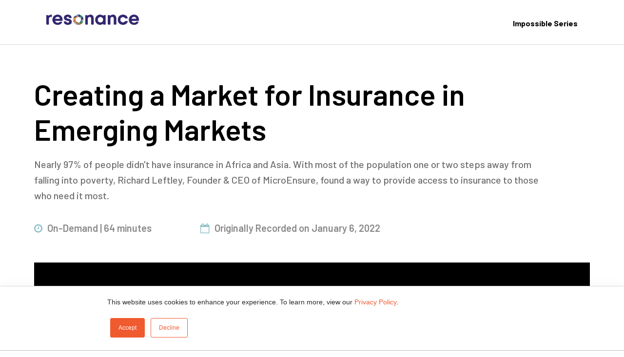

--- FILE ---
content_type: text/html; charset=UTF-8
request_url: https://www.resonanceglobal.com/impossible-series/creating-a-market-for-insurance-in-emerging-markets
body_size: 7369
content:
<!doctype html><!--[if lt IE 7]> <html class="no-js lt-ie9 lt-ie8 lt-ie7" lang="en" > <![endif]--><!--[if IE 7]>    <html class="no-js lt-ie9 lt-ie8" lang="en" >        <![endif]--><!--[if IE 8]>    <html class="no-js lt-ie9" lang="en" >               <![endif]--><!--[if gt IE 8]><!--><html class="no-js" lang="en"><!--<![endif]--><head>
    <meta charset="utf-8">
    <meta http-equiv="X-UA-Compatible" content="IE=edge,chrome=1">
    <meta name="author" content="Resonance">
    <meta name="description" content="Impossible Series: Creating a market for insurance in emerging markets">
    <meta name="generator" content="HubSpot">
    <title>Creating a market for insurance in emerging markets | Resonance</title>
    <link rel="shortcut icon" href="https://www.resonanceglobal.com/hubfs/Logos/resonance-global-favicon.png">
    
<meta name="viewport" content="width=device-width, initial-scale=1">

    
    <meta property="og:description" content="Impossible Series: Creating a market for insurance in emerging markets">
    <meta property="og:title" content="Creating a market for insurance in emerging markets | Resonance">
    <meta name="twitter:description" content="Impossible Series: Creating a market for insurance in emerging markets">
    <meta name="twitter:title" content="Creating a market for insurance in emerging markets | Resonance">

    

    
    <style>
a.cta_button{-moz-box-sizing:content-box !important;-webkit-box-sizing:content-box !important;box-sizing:content-box !important;vertical-align:middle}.hs-breadcrumb-menu{list-style-type:none;margin:0px 0px 0px 0px;padding:0px 0px 0px 0px}.hs-breadcrumb-menu-item{float:left;padding:10px 0px 10px 10px}.hs-breadcrumb-menu-divider:before{content:'›';padding-left:10px}.hs-featured-image-link{border:0}.hs-featured-image{float:right;margin:0 0 20px 20px;max-width:50%}@media (max-width: 568px){.hs-featured-image{float:none;margin:0;width:100%;max-width:100%}}.hs-screen-reader-text{clip:rect(1px, 1px, 1px, 1px);height:1px;overflow:hidden;position:absolute !important;width:1px}
</style>

<link rel="stylesheet" href="https://www.resonanceglobal.com/hubfs/hub_generated/module_assets/1/35628756011/1742527536928/module_Webinar_Detail_-_Video.min.css">

        <style>
          .iframe_wrapper {
            height: 0;
            padding-bottom: 56.25%;
            padding-top: 0;
            position: relative;
          }

          .embed_container {
            display: inline-block;
            height: 100%;
            position: relative;
            width: 100%;
          }

          .embed_container iframe {
            left: 0;
            max-height: 100%;
            max-width: 100%;
            position: absolute;
            right: 0;
            top: 0;
          }
          #video_embed{
            display:block !important;
          }
        </style>
        
    <script type="application/ld+json">
{"@context":"https://schema.org","@type":"VideoObject","contentUrl":"https://7126072.fs1.hubspotusercontent-na1.net/hubfs/7126072/episode-2-creating-a-market-for-insurance-in-emerging-markets.mp4","dateModified":"2025-09-09T05:08:36.695Z","duration":"PT1H3M58S","height":1080,"name":"episode-2-creating-a-market-for-insurance-in-emerging-markets","thumbnailUrl":"https://api-na1.hubapi.com/filemanager/api/v3/files/thumbnail-redirect/119237820567?portalId=7126072&size=medium","uploadDate":"2023-06-07T16:37:30.701Z","width":1920}</script>


    
    <link rel="canonical" href="https://www.resonanceglobal.com/impossible-series/creating-a-market-for-insurance-in-emerging-markets">

<link rel="dns-prefetch" href="https://www.gstatic.com">
<link rel="dns-prefetch" href="https://js.driftt.com">
<link rel="dns-prefetch" href="https://js.hsforms.net">
<link rel="dns-prefetch" href="https://js.hs-analytics.net">
<link rel="dns-prefetch" href="https://wtcfns.hubspot.com">
<link rel="dns-prefetch" href="https://api.hubapi.com">
<link rel="dns-prefetch" href="https://static.hsappstatic.net">
<link rel="dns-prefetch" href="https://cdn2.hubspot.net">
<link rel="dns-prefetch" href="https://api.hubspot.net">
<link rel="dns-prefetch" href="https://app.hubspot.net">
<link rel="dns-prefetch" href="https://www.googletagmanager.com">
<link rel="dns-prefetch" href="https://www.google-analytics.com">

<link rel="preconnect" href="https://fonts.googleapis.com">
<link rel="preconnect" href="https://fonts.gstatic.com" crossorigin>

<script async type="text/javascript" src="https://play.vidyard.com/embed/v4.js"></script>
<script async type="text/javascript" src="https://www.resonanceglobal.com/hubfs/hub_generated/template_assets/1/70176462371/1742440524321/template_video-render.min.js"></script>


<link rel="stylesheet" href="https://maxcdn.bootstrapcdn.com/font-awesome/4.6.1/css/font-awesome.min.css">

<meta name="google-site-verification" content="qI1sFVSl3jBL9XvfwnhWvMkNWomzEa5D_ltgeMb9MvE">
<meta name="msvalidate.01" content="5047870E9B5DC81958794721B85F1A98">

<!-- Global site tag (gtag.js) - Google Analytics -->
<script async src="https://www.googletagmanager.com/gtag/js?id=UA-47761530-1"></script>
<script>
  window.dataLayer = window.dataLayer || [];
  function gtag(){dataLayer.push(arguments);}
  gtag('js', new Date());

  gtag('config', 'UA-47761530-1');
</script>

<!-- Hotjar Tracking Code for https://www.resonanceglobal.com/ -->
<script async>
    (function(h,o,t,j,a,r){
        h.hj=h.hj||function(){(h.hj.q=h.hj.q||[]).push(arguments)};
        h._hjSettings={hjid:2014619,hjsv:6};
        a=o.getElementsByTagName('head')[0];
        r=o.createElement('script');r.async=1;
        r.src=t+h._hjSettings.hjid+j+h._hjSettings.hjsv;
        a.appendChild(r);
    })(window,document,'https://static.hotjar.com/c/hotjar-','.js?sv=');
</script>

<style>
  div#hs-eu-cookie-confirmation div#hs-eu-cookie-confirmation-inner div#hs-eu-policy-wording {display: inline-block; margin: 0 !important;}
div#hs-eu-cookie-confirmation div#hs-eu-cookie-confirmation-inner div#hs-en-cookie-confirmation-buttons-area {margin: 0px !important;}
  div#hs-eu-cookie-confirmation div#hs-eu-cookie-confirmation-inner p {margin: 0 0 10px !important; color: #262626 !important; font-family: inherit; font-size: 14px !important; font-weight: normal !important; line-height: 24px !important; text-align: left; text-shadow: none !important; float: left !important;}
  
  div#hs-eu-cookie-confirmation {z-index: 100000000!important; position: fixed !important; bottom: 0 !important; top: auto !important; border-bottom: 1px solid #d3d8db !important; border-top: 1px solid #d3d8db !important; -webkit-box-shadow: 0px 8px 28px rgba(0,0,0,0.08) !important; -moz-box-shadow: 0px 8px 28px rgba(0,0,0,0.08) !important; box-shadow: 0px 8px 28px rgba(0,0,0,0.08) !important;}
  div#hs-eu-cookie-confirmation div#hs-eu-cookie-confirmation-inner {max-width: 880px !important; padding: 20px !important;}
  div#hs-eu-cookie-confirmation div#hs-eu-cookie-confirmation-inner a, div#hs-eu-cookie-confirmation div#hs-eu-cookie-confirmation-inner a:hover {color: #f05a2f !important;}
  div#hs-eu-cookie-confirmation div#hs-eu-cookie-confirmation-inner a#hs-eu-confirmation-button {color: #ffffff !important;}
div#hs-eu-cookie-confirmation div#hs-eu-cookie-confirmation-inner div#hs-en-cookie-confirmation-buttons-area {justify-content: normal !important;}
  
  @media (max-width: 850px) {
	div#hs-eu-cookie-confirmation div#hs-eu-cookie-confirmation-inner div#hs-en-cookie-confirmation-buttons-area {display: inline-block !important;}
}
  
  body{
  -webkit-transition: padding-top .4s ease-out;
  -moz-transition: padding-top .4s ease-out;
  -ms-transition: padding-top .4s ease-out;
  -o-transition: padding-top .4s ease-out;
  transition: padding-top .4s ease-out; 
} 
</style>

<script async type="text/javascript">
window.__lo_site_id = 314085;

(function() {
var wa = document.createElement('script'); wa.type = 'text/javascript'; wa.async = true;
wa.src = 'https://d10lpsik1i8c69.cloudfront.net/w.js';
var s = document.getElementsByTagName('script')[0]; s.parentNode.insertBefore(wa, s);
})();
</script>
<meta property="og:url" content="https://www.resonanceglobal.com/impossible-series/creating-a-market-for-insurance-in-emerging-markets">
<meta name="twitter:card" content="summary">
<meta http-equiv="content-language" content="en">
<link rel="stylesheet" href="//7052064.fs1.hubspotusercontent-na1.net/hubfs/7052064/hub_generated/template_assets/DEFAULT_ASSET/1763759396669/template_layout.min.css">


<link rel="stylesheet" href="https://www.resonanceglobal.com/hubfs/hub_generated/template_assets/1/33307378579/1742440504315/template_bootstrap.min.css">
<link rel="stylesheet" href="https://www.resonanceglobal.com/hubfs/hub_generated/template_assets/1/53231063611/1742440521697/template_droopmenu.min.css">
<link rel="stylesheet" href="https://www.resonanceglobal.com/hubfs/hub_generated/template_assets/1/53243573295/1763753066910/template_global_styles.min.css">
<link rel="stylesheet" href="https://www.resonanceglobal.com/hubfs/hub_generated/template_assets/1/40807842651/1742440517497/template_webinar-detail.min.css">


    <!-- Site Schema -->
<script type="application/ld+json">
 {
     "@context": "http://schema.org",
     "@type": "Organization",
     "mainEntityOfPage":{
          "@type":"WebPage",
          "@id":"https://www.resonanceglobal.com/impossible-series/creating-a-market-for-insurance-in-emerging-markets",
          "description": "Impossible Series: Creating a market for insurance in emerging markets"
     },
     "url": "https://resonanceglobal.com/",
     "logo": "https://cdn2.hubspot.net/hubfs/7126072/Logos/resonance-global-logo.png",
     "name": "Resonance",
      "description": "Impossible Series: Creating a market for insurance in emerging markets",
     "address": {
          "@type": "PostalAddress",
          "streetAddress": "1 Mill Street, Suite 301 ",
          "addressLocality": "Burlington",
          "addressRegion": "VT",
          "addressCountry": "",
          "postalCode": "05401"
     },
     "telephone": "+1 (802) 735-1169",
     "sameAs": [
          "https://twitter.com/ResoGlob",
          "https://www.facebook.com/ResoGlobo",
          "https://www.linkedin.com/company/ssg-advisors"
     ]
}
</script>

<!-- The script tag should live in the head of your page if at all possible -->
<script type="text/javascript" async src="https://play.vidyard.com/embed/v4.js"></script>
    

</head>
<body class="   hs-content-id-62459736882 hs-site-page page " style="">
    <div class="header-container-wrapper">
    <div class="header-container container-fluid">

<div class="row-fluid-wrapper row-depth-1 row-number-1 ">
<div class="row-fluid ">
<div class="span12 widget-span widget-type-custom_widget " style="" data-widget-type="custom_widget" data-x="0" data-w="12">
<div id="hs_cos_wrapper_module_1611173951803690" class="hs_cos_wrapper hs_cos_wrapper_widget hs_cos_wrapper_type_module" style="" data-hs-cos-general-type="widget" data-hs-cos-type="module"><div id="header_ebook_container">
    <div id="header_ebook_wrapper">
        <div id="header_ebook_area">
            <div id="header_ebook_logo">
                <a href="/"><img src="https://www.resonanceglobal.com/hubfs/Logos/resonance-global-logo.png" alt="Resonance Global"></a>
            </div><!-- header_ebook_logo -->

            <div id="header_ebook_title">
                 <span>Impossible Series</span> 
            </div><!-- header_ebook_title -->
        </div><!-- header_ebook_area -->
    </div><!-- header_ebook_wrapper  -->
</div><!-- header_ebook_container  --></div>

</div><!--end widget-span -->
</div><!--end row-->
</div><!--end row-wrapper -->

    </div><!--end header -->
</div><!--end header wrapper -->

<div class="body-container-wrapper">
    <div class="body-container container-fluid">

<div class="row-fluid-wrapper row-depth-1 row-number-1 ">
<div class="row-fluid ">
<div class="span12 widget-span widget-type-custom_widget " style="" data-widget-type="custom_widget" data-x="0" data-w="12">
<div id="hs_cos_wrapper_module_1611174378866695" class="hs_cos_wrapper hs_cos_wrapper_widget hs_cos_wrapper_type_module" style="" data-hs-cos-general-type="widget" data-hs-cos-type="module">
</div>

</div><!--end widget-span -->
</div><!--end row-->
</div><!--end row-wrapper -->

<div class="row-fluid-wrapper row-depth-1 row-number-2 ">
<div class="row-fluid ">
<div class="span12 widget-span widget-type-custom_widget " style="" data-widget-type="custom_widget" data-x="0" data-w="12">
<div id="hs_cos_wrapper_module_1611176648271766" class="hs_cos_wrapper hs_cos_wrapper_widget hs_cos_wrapper_type_module" style="" data-hs-cos-general-type="widget" data-hs-cos-type="module">
	<div id="wd_top_container">
        <div id="wd_top_wrapper">
            <div id="wd_top_area">
                <div id="wd_top_content">
                    <h1>Creating a Market for Insurance in Emerging Markets</h1>

                    <p>Nearly 97% of people didn't have insurance in Africa and Asia. With most of the population one or two steps away from falling into poverty, Richard Leftley, Founder &amp; CEO of MicroEnsure, found a way to provide access to insurance to those who need it most.</p>

                    <div class="wd_top_details">
                        <div class="wd_video_length">
                            <p><i class="fa fa-clock-o" aria-hidden="true"></i>On-Demand | 64 minutes</p>
                        </div>

                        <div class="wd_video_date">
                            <p><i class="fa fa-calendar-o" aria-hidden="true"></i>Originally Recorded on January 6, 2022</p>
                        </div>
                    </div>
                </div>
            </div>
        </div>
    </div>
</div>

</div><!--end widget-span -->
</div><!--end row-->
</div><!--end row-wrapper -->

<div class="row-fluid-wrapper row-depth-1 row-number-3 ">
<div class="row-fluid ">
<div class="span12 widget-span widget-type-custom_widget " style="" data-widget-type="custom_widget" data-x="0" data-w="12">
<div id="hs_cos_wrapper_module_1611178173876900" class="hs_cos_wrapper hs_cos_wrapper_widget hs_cos_wrapper_type_module" style="" data-hs-cos-general-type="widget" data-hs-cos-type="module">
<div id="wd_video_wrapper">
  <div id="wd_video_area">
    <div id="wd_video_block">
      
      
      
      <div class="hs-video-widget" data-hsv-embed-id="d1c0ce0a-49d2-4a40-99e0-714e03cd3e2a">
  <div class="hs-video-container" style="max-width: 1920px; margin: 0 auto;">
    <div class="hs-video-wrapper" style="position: relative; height: 0; padding-bottom: 56.25%">
      <iframe data-hsv-src="https://play.hubspotvideo.com/v/7126072/id/119237820578" referrerpolicy="origin" sandbox="allow-forms allow-scripts allow-same-origin allow-popups" allow="autoplay; fullscreen;" style="position: absolute !important; width: 100% !important; height: 100% !important; left: 0; top: 0; border: 0 none; pointer-events: initial" title="HubSpot Video" loading="lazy" data-hsv-id="119237820578" data-hsv-width="1920" data-hsv-height="1080" data-hsv-full-width="false"></iframe>
    </div>
  </div>
</div>
      

      <div id="video_embed">
        
        <div id="embed_container" class="embed_container">
          <div class="iframe_wrapper">
            <img class="vidyard-player-embed" src="//play.vidyard.com/K353pge8jJ8na4JbMRNbd2.jpg?" width="1920" height="1080" style="display: block; max-width: 100%; margin: 0 auto; width: 1920px; height: auto;" alt="episode-2-creating-a-market-for-insurance-in-emerging-markets" data-uuid="K353pge8jJ8na4JbMRNbd2" data-v="4" data-width="1920" data-height="1080" data-viral_sharing="0" data-embed_button="0" data-hide_playlist="1" data-color="FFFFFF" data-playlist_color="FFFFFF" data-play_button_color="2A2A2A" data-gdpr_enabled="1" data-type="inline" data-autoplay="0" data-loop="0" data-muted="0" data-hidden_controls="0" hs-original_external_id="" hs-original_external_uuid="" data-pomo="2">
          </div>
        </div>
        
        

      </div>
    </div>
  </div>
</div>
</div>

</div><!--end widget-span -->
</div><!--end row-->
</div><!--end row-wrapper -->

<div class="row-fluid-wrapper row-depth-1 row-number-4 ">
<div class="row-fluid ">
<div class="span12 widget-span widget-type-custom_widget " style="" data-widget-type="custom_widget" data-x="0" data-w="12">
<div id="hs_cos_wrapper_module_1611179564490965" class="hs_cos_wrapper hs_cos_wrapper_widget hs_cos_wrapper_type_module" style="" data-hs-cos-general-type="widget" data-hs-cos-type="module"><div id="contact_container">
	<div id="contact_wrapper">
		<div id="contact_area">
		    
            
            
            <div id="left_content">
				<h2>About this webinar</h2>
<p>While working in the insurance market in London, Richard Leftley realized that nearly 97% of people didn't have insurance in Africa and Asia. With most of the population one or two steps away from falling into poverty, access to insurance could very well offer protection to those who need it most.</p>
<p>In this episode, we chat with Richard Leftley, Founder &amp; CEO of MicroEnsure, about why he founded MicroEnsure, how the insurance market works in Asia and Africa, and how they went from the impossible to creating a market for insurance in growth markets.</p>
<p>&nbsp;</p>
<h4>About MicroInsurance Co.</h4>
<p>MicroInsurance Company provides insurance products for tens of millions of people in low and middle-income markets. In many cases, MicroInsurance's customers earn less than $5 a day. The company has developed an innovative business model that bundles insurance products with products customers might already use, such as microloans and mobile minutes (phone credit).</p>
			</div><!--end left_content-->

		</div><!--end contact_area-->
	</div><!--end contact_wrapper-->
</div><!--end contact_container--></div>

</div><!--end widget-span -->
</div><!--end row-->
</div><!--end row-wrapper -->

<div class="row-fluid-wrapper row-depth-1 row-number-5 ">
<div class="row-fluid ">
<div class="span12 widget-span widget-type-custom_widget " style="" data-widget-type="custom_widget" data-x="0" data-w="12">
<div id="hs_cos_wrapper_module_161123788810512" class="hs_cos_wrapper hs_cos_wrapper_widget hs_cos_wrapper_type_module" style="" data-hs-cos-general-type="widget" data-hs-cos-type="module"><div id="webinar_speaker_wrapper">
    <div id="webinar_speaker_area">
        <div id="webinar_speaker_header">
            <h2>Meet The Presenters</h2>
			
			<p></p>
        </div><!--end webinar_speaker_header-->
        
        <div id="webinar_speakers">            
            
                
                
                <div class="webinar_speaker">
                    <div class="webinar_speaker_photo">
                        <img src="https://www.resonanceglobal.com/hubfs/Webinars/Impossible-Series/Episode%201/IS_Episode1_Reg-Page_Presenter-Image-Efosa-Ojomo.jpg" alt="Efosa Ojomo" loading="lazy">
                    </div><!--end webinar_speaker_photo-->
                    
                    <div class="webinar_speaker_info">
                        <h5>co-host</h5>
						
						<h4>Efosa Ojomo</h4>
                        
                        <p>Director of Global Prosperity at the Clayton Christensen Institute</p>
						
						
                    </div><!--end webinar_speaker_info-->
                </div><!--end webinar_speaker-->
            
                
                
                <div class="webinar_speaker">
                    <div class="webinar_speaker_photo">
                        <img src="https://www.resonanceglobal.com/hubfs/Webinars/Impossible-Series/Episode%201/IS_Episode1_Reg-Page_Presenter-Image-Jay-Chikobe.jpg" alt="Jay Chikobe" loading="lazy">
                    </div><!--end webinar_speaker_photo-->
                    
                    <div class="webinar_speaker_info">
                        <h5>co-host</h5>
						
						<h4>Jay Chikobe</h4>
                        
                        <p>Associate on the Design &amp; Innovation Series at Resonance Global</p>
						
						
                    </div><!--end webinar_speaker_info-->
                </div><!--end webinar_speaker-->
            
                
                
                <div class="webinar_speaker">
                    <div class="webinar_speaker_photo">
                        <img src="https://www.resonanceglobal.com/hubfs/Webinars/Impossible-Series/Episode%202/IS_Episode2_Reg-Page_Presenter-Image-Richard-Leftley.jpg" alt="IS_Episode2_Reg-Page_Presenter-Image-Richard-Leftley" loading="lazy">
                    </div><!--end webinar_speaker_photo-->
                    
                    <div class="webinar_speaker_info">
                        <h5>panelist</h5>
						
						<h4>Richard Leftley</h4>
                        
                        <p>Founder &amp; CEO of MicroEnsure</p>
						
						
                    </div><!--end webinar_speaker_info-->
                </div><!--end webinar_speaker-->
            
        </div><!--end webinar_speakers-->
    </div><!--end webinar_speaker_area-->
</div><!--end webinar_speaker_wrapper--></div>

</div><!--end widget-span -->
</div><!--end row-->
</div><!--end row-wrapper -->

<div class="row-fluid-wrapper row-depth-1 row-number-6 ">
<div class="row-fluid ">
<div class="span12 widget-span widget-type-custom_widget " style="" data-widget-type="custom_widget" data-x="0" data-w="12">
<div id="hs_cos_wrapper_module_161158967616454" class="hs_cos_wrapper hs_cos_wrapper_widget hs_cos_wrapper_type_module" style="" data-hs-cos-general-type="widget" data-hs-cos-type="module"></div>

</div><!--end widget-span -->
</div><!--end row-->
</div><!--end row-wrapper -->

<div class="row-fluid-wrapper row-depth-1 row-number-7 ">
<div class="row-fluid ">
<div class="span12 widget-span widget-type-custom_widget " style="" data-widget-type="custom_widget" data-x="0" data-w="12">
<div id="hs_cos_wrapper_module_161703380512280" class="hs_cos_wrapper hs_cos_wrapper_widget hs_cos_wrapper_type_module" style="" data-hs-cos-general-type="widget" data-hs-cos-type="module">
	<div id="webinar_registration_container">
		<div id="webinar_registration_wrapper">
			<div id="webinar_registration_area">
				<div id="webinar_registration_content">
					<h2>Subscribe to our Insights newsletter</h2>

					<p>Learn about upcoming webinars, podcasts, insights from thought leaders, and global news.</p>
				</div>

				<div id="webinar_registration_form">
					<!--[if lte IE 8]>
					<script charset="utf-8" type="text/javascript" src="//js.hsforms.net/forms/v2-legacy.js"></script>
					<![endif]-->
					<script charset="utf-8" type="text/javascript" src="//js.hsforms.net/forms/v2.js"></script>
					<script>
					  hbspt.forms.create({
						region: "na1",
						portalId: "7126072",
						formId: "362143c8-0bfc-406a-8e79-bccb84c87129"
					});
					</script>
				</div>
			</div>
		</div>
	</div>
</div>

</div><!--end widget-span -->
</div><!--end row-->
</div><!--end row-wrapper -->

    </div><!--end body -->
</div><!--end body wrapper -->

<div class="footer-container-wrapper">
    <div class="footer-container container-fluid">

<div class="row-fluid-wrapper row-depth-1 row-number-1 ">
<div class="row-fluid ">
<div class="span12 widget-span widget-type-custom_widget " style="" data-widget-type="custom_widget" data-x="0" data-w="12">
<div id="hs_cos_wrapper_module_167121803614933" class="hs_cos_wrapper hs_cos_wrapper_widget hs_cos_wrapper_type_module" style="" data-hs-cos-general-type="widget" data-hs-cos-type="module"><div id="footer">
    <div id="footer_wrapper">
        <div id="footer_area">
				
            <div id="footer_middle_wrapper">
                <div id="footer_middle_area">
                    
                    <div id="footer_links">
                        <div class="footer_links_block_25">
							<div class="nav">
                            	<h4><a href="/partnership-development">Partnerships Development</a></h4>

								<ul>
                                    <li><a href="/partnership-development/strategy-development">Strategy Development</a></li>
                                    <li><a href="/partnership-development/opportunity-mapping">Opportunity Mapping</a></li>
                                    <li><a href="/partnership-development/design-and-facilitation">Design &amp; Facilitation</a></li>
                                    <li><a href="/partnership-development/adaptive-management">Adaptive Management</a></li>
                                    <li><a href="/partnership-development/sustaining-and-scaling-impact">Sustaining &amp; Scaling Impact</a></li>
                                    <li><a href="/partnership-development/partnership-training">Partnership Training</a></li>
                                </ul>
								
								<h4><a href="/services/designed-innovation">Designed Innovation</a></h4>
								
								<h4><a href="/services/innovative-finance">Innovative Finance</a></h4>
								
								<h4><a href="/services/learning-and-change-management">Learning and Change Management</a></h4>

								<ul>
                                    <li><a href="/services/monitoring-evaluation-and-learning-mel">Monitoring, Evaluation, Learning (MEL)</a></li>
								</ul>
								
								<h4><a href="/services/sustainable-impact">Sustainable Impact</a></h4>
							</div>
						</div>

						<div class="footer_links_block_25">
                            <div class="nav">
                                <h4><a href="/areas-of-expertise">Areas of Expertise</a></h4>

								<ul>
									<li><a href="/solutions/agriculture-and-food-security">Agriculture &amp; Food Security</a></li>
                                    <li><a href="/solutions/economic-growth-and-trade">Economic Growth &amp; Trade</a></li>
                                    <li><a href="/solutions/environment-and-sustainability">Environment &amp; Sustainability</a></li>
                                    <li><a href="/solutions/market-access">Market Access</a></li>
                                    <li><a href="/solutions/supply-chain-consulting-and-strategy">Supply Chain Consulting &amp; Strategy</a></li>
								</ul>
								
								<h4>Who We Work With</h4>

								<ul>
									<li><a href="/who-we-work-with/companies">Companies</a></li>
									<li><a href="/who-we-work-with/international-development">International Development</a></li>
                                    <li><a href="/who-we-work-with/development-finance-providers">Development Finance Providers</a></li>
								</ul>
							</div>
						</div>
                        
                        <div class="footer_links_block_25">
							<div class="nav">
                      <h4><a href="/services/impact-advisory">Impact Advisory</a></h4>          
                      <h4><a href="/about-us/">About Us</a></h4>

								<ul>
									<li><a href="/about-us/founders-story">Founder's Story</a></li>
                                    <li><a href="/about-us/our-core-values">Our Core Values</a></li>
                                    <li><a href="/about-us/our-team">Our Team</a></li>
                                    <li><a href="/about-us/clients-partners/">Clients and Partners</a></li>
								</ul>
								
								<h4><a href="/careers">Careers</a></h4>

								<ul>
                                    <li><a href="/careers/life-at-resonance">Life at Resonance</a></li>
                                    <li><a href="/careers/employee-benefits">Employee Benefits</a></li>
                                    <li><a href="/careers/employee-value-proposition">Employee Value Proposition </a></li>
                                </ul>
							</div>
						</div>

						<div class="footer_links_block_25">
							<div class="nav">
								<h4>Resources</h4>

								<ul>
									<li><a href="/webinar-library">Webinar Library</a></li>
									<li><a href="/blog">Fresh Insights</a></li>
									<li><a href="/project-profiles">Project Profiles</a></li>
									<li><a href="/partner-with-purpose-book-steve-schmida">Books</a></li>
                                    <li><a href="/guides">Guides</a></li>
                                    <li><a href="/newsletter">Newsletter</a></li>
								</ul>
								
								<h4><a href="/contact-us">Contact Us</a></h4>
							</div>
							
							<div id="footer_social_icons_mobile">
								<h4>Connect with us</h4>
								
								<p><a href="https://twitter.com/ResoGlob" target="_blank"><i class="fa fa-twitter"></i></a>
								<a href="https://www.linkedin.com/company/ssg-advisors" target="_blank"><i class="fa fa-linkedin" aria-hidden="true"></i></a>
								<a href="https://www.facebook.com/ResoGlobo" target="_blank"><i class="fa fa-facebook"></i></a>
									<a href="https://www.youtube.com/channel/UClBgpZiFEGuldBJw-MHrcmw" target="_blank"><i class="fa fa-youtube-play"></i></a>
								</p>
							</div>
						</div>
                        
                    </div><!--end footer_links-->
                    
                </div><!--end footer_middle_area-->
            </div><!--end footer_middle_wrapper-->
                
            <div id="footer_bottom_wrapper">
                <div id="footer_bottom_area">

                    <div id="footer_copy_privacy_wrapper">
                        <div id="footer_logo_social_copy">
                            <div id="footer_logo">
                                <a href="/"><img src="https://www.resonanceglobal.com/hubfs/Logos/resonance-global-logo.png" alt="Resonance Global"></a>
<p>
  Resonance&nbsp;Global&nbsp;LLC<br>
  1121&nbsp;Crandon&nbsp;Blvd,&nbsp;Suite&nbsp;E1107<br>
  Key&nbsp;Biscayne,&nbsp;FL&nbsp;33149
</p>
                            </div><!--end footer_logo-->

                            <div id="footer_copy_privacy">
                                <div id="footer_copy_privacy_area">

                                    <div id="footer_copyright">
                                        <p>© 2025 Resonance Global<br>
                                        <a href="/privacy-policy">Privacy Policy</a></p>
                                    </div><!--end footer_copyright-->
                                </div><!--end footer_copy_privacy_area-->
                            </div><!--end footer_copy_privacy-->
                    </div><!--end footer_copy_privacy_wrapper-->

                </div><!--end footer_bottom_area-->  
            </div><!--end footer_bottom_wrapper-->
                
        </div><!--end footer_area-->
    </div><!--end footer_wrapper-->
</div><!--end footer--></div>

</div><!--end widget-span -->
</div><!--end row-->
</div><!--end row-wrapper -->

    </div><!--end footer -->
</div><!--end footer wrapper -->

    <script src="/hs/hsstatic/jquery-libs/static-1.4/jquery/jquery-1.11.2.js"></script>
<script src="/hs/hsstatic/jquery-libs/static-1.4/jquery-migrate/jquery-migrate-1.2.1.js"></script>
<script>hsjQuery = window['jQuery'];</script>
<!-- HubSpot performance collection script -->
<script defer src="/hs/hsstatic/content-cwv-embed/static-1.1293/embed.js"></script>
<script>
var hsVars = hsVars || {}; hsVars['language'] = 'en';
</script>

<script src="/hs/hsstatic/cos-i18n/static-1.53/bundles/project.js"></script>
<!-- HubSpot Video embed loader -->
<script async data-hs-portal-id="7126072" data-hs-ignore="true" data-cookieconsent="ignore" data-hs-page-id="62459736882" src="https://static.hsappstatic.net/video-embed/ex/loader.js"></script>

<!-- Start of HubSpot Analytics Code -->
<script type="text/javascript">
var _hsq = _hsq || [];
_hsq.push(["setContentType", "standard-page"]);
_hsq.push(["setCanonicalUrl", "https:\/\/www.resonanceglobal.com\/impossible-series\/creating-a-market-for-insurance-in-emerging-markets"]);
_hsq.push(["setPageId", "62459736882"]);
_hsq.push(["setContentMetadata", {
    "contentPageId": 62459736882,
    "legacyPageId": "62459736882",
    "contentFolderId": null,
    "contentGroupId": null,
    "abTestId": null,
    "languageVariantId": 62459736882,
    "languageCode": "en",
    
    
}]);
</script>

<script type="text/javascript" id="hs-script-loader" async defer src="/hs/scriptloader/7126072.js"></script>
<!-- End of HubSpot Analytics Code -->


<script type="text/javascript">
var hsVars = {
    render_id: "27b7b0a5-ed24-4246-886e-8d98dd5dcad7",
    ticks: 1763765797771,
    page_id: 62459736882,
    
    content_group_id: 0,
    portal_id: 7126072,
    app_hs_base_url: "https://app.hubspot.com",
    cp_hs_base_url: "https://cp.hubspot.com",
    language: "en",
    analytics_page_type: "standard-page",
    scp_content_type: "",
    
    analytics_page_id: "62459736882",
    category_id: 1,
    folder_id: 0,
    is_hubspot_user: false
}
</script>


<script defer src="/hs/hsstatic/HubspotToolsMenu/static-1.432/js/index.js"></script>

<script async type="text/javascript" src="https://www.resonanceglobal.com/hubfs/hub_generated/template_assets/1/33307394978/1742440506392/template_bootstrap.min.js"></script>

<script async type="text/javascript"> _linkedin_partner_id = "1394049"; window._linkedin_data_partner_ids = window._linkedin_data_partner_ids || []; window._linkedin_data_partner_ids.push(_linkedin_partner_id); </script><script type="text/javascript"> (function(l) { if (!l){window.lintrk = function(a,b){window.lintrk.q.push([a,b])}; window.lintrk.q=[]} var s = document.getElementsByTagName("script")[0]; var b = document.createElement("script"); b.type = "text/javascript";b.async = true; b.src = "https://snap.licdn.com/li.lms-analytics/insight.min.js"; s.parentNode.insertBefore(b, s);})(window.lintrk); </script> <noscript> <img height="1" width="1" style="display:none;" alt="" src="https://px.ads.linkedin.com/collect/?pid=1394049&amp;fmt=gif"> </noscript>

<script async>
  var _hsp = window._hsp || [];
_hsp.push(['addPrivacyConsentListener', function(consent) {
      if (window.vidyardEmbed && window.vidyardEmbed.api) {
      	VidyardV4.api.GDPR.consent(consent.categories.analytics);
      }
    }]);
</script>


    
    <!-- Generated by the HubSpot Template Builder - template version 1.03 -->

</div></body></html>

--- FILE ---
content_type: text/html; charset=utf-8
request_url: https://play.hubspotvideo.com/v/7126072/id/119237820578?parentOrigin=https%3A%2F%2Fwww.resonanceglobal.com&renderContext=hubl-iframe&locale=en
body_size: 10279
content:
<!DOCTYPE html><html data-quartz-powered="true"><script>window.__hsiplt = () => {}</script><script>window.__hssessrt = true</script><script>const IPLTEvents={TrackingStarted:"s",TrackingFinished:"f",PerformanceResourceTiming:"p",PerformanceNavigationTiming:"n",ScriptLoaded:"l",ScriptErrored:"e",BeforeScriptTag:"b",ScriptLoadTimeout:"t",DocumentReady:"c",MaxLogOverflow:"o",HitTimeBoundary:"h",VisibilityChangeHidden:"d",VisibilityChangeVisible:"v",SessionLink:"k"},ReportReasons={AlwaysSent:"a",SlowLoading:"s",VisibilityStateChanged:"v",LogsFlushed:"f",LogLimitReached:"l"};(()=>{const e=5e3,t=6e4,n=3e5,o=50,i=5e3,r=window.__hssessrt;let s,a=r,c=!0,d=[],l=0,u=null,p=null;const h=()=>{s&&s.disconnect();p&&clearTimeout(p);u&&clearTimeout(u);document.removeEventListener("visibilitychange",q);a=!1;c=!1},m=(e,t=!1)=>{if(!c||b()>=n+1e4||l>=i)h();else{M(e);l+=d.length;d=[];t&&h()}},g=e=>{if(!c||d.length+l>=i-1)h();else{d.push(e);if(d.length+l!==i-2)d.length>=o&&m(ReportReasons.LogsFlushed);else{d.push([IPLTEvents.MaxLogOverflow,b()]);d.push([IPLTEvents.TrackingFinished,b()]);m(ReportReasons.LogLimitReached,!0)}}},f=["name","responseStatus","fetchStart","responseEnd","serverTiming","startTime","initiatorType","nextHopProtocol","redirectStart","redirectEnd","domainLookupStart","domainLookupEnd","connectStart","connectEnd","secureConnectionStart","requestStart","responseStart","transferSize","encodedBodySize","decodedBodySize","renderBlockingStatus"],T=[...f,"unloadEventStart","unloadEventEnd","type","redirectCount"];function w(){try{return!!localStorage.getItem("log-page-load-id")}catch(e){}return!1}function v(){try{return"10000000-1000-4000-8000-100000000000".replace(/[018]/g,(e=>{const t=0|(crypto&&crypto.getRandomValues?15&crypto.getRandomValues(new Uint8Array(1))[0]:16*Math.random());return("0"===e?t:3&t|8).toString(16)}))}catch(e){return null}}function y(e){try{return!!new URL(e)}catch(e){return!1}}const L=new Set(["access_token","token_type","expires_in","refresh_token","scope","state","error","error_description","error_uri","code","grant_type","redirect_uri","client_id","client_secret","id_token","session_state","nonce","acr_values","response_type","response_mode","display","prompt","max_age","ui_locales","claims_locales","id_token_hint","login_hint","acr_values","claims","registration","request","request_uri","code_challenge","code_challenge_method","code_verifier","token","assertion","client_assertion","client_assertion_type"]);function S(e){let t;try{t=new URL(e)}catch(t){return e}if(t.hash){const e=t.hash.slice(1).split("&").map((e=>{const[t,n]=e.split("=");return n?`${t}=*REDACTED*`:t}));t.hash=`#${e.join("&")}`}t.searchParams.forEach(((e,n)=>{(L.has(n.toLowerCase())||y(e))&&t.searchParams.set(n,"*REDACTED*")}));return t.toString()}let R;try{R=crypto.randomUUID()}catch(e){R=v()}w()&&console.log("HubSpot Page Load ID:",R);window.hubspot||(window.hubspot={});window.hubspot.sessionId=R;try{var E;const e=window.top;e&&window!==e&&null!==(E=e.hubspot)&&void 0!==E&&E.sessionId&&g([IPLTEvents.SessionLink,e.hubspot.sessionId])}catch(e){}function _(e,t,n){g([e,...t.map((e=>{if("serverTiming"===e)return P(n);const t=n[e];return"name"===e?S(t):null===t?null:"number"==typeof t?Math.round(t):t}))])}function b(){return Math.round(performance.now())}function P({serverTiming:e}){return e?e.map((e=>[e.name,e.description,e.duration])):[]}const I=new Map,k=e=>r?!(e.name&&e.name.endsWith("cartographer/v1/ipl")):"script"===e.initiatorType;try{s=new PerformanceObserver((e=>e.getEntries().filter(k).forEach((e=>_(IPLTEvents.PerformanceResourceTiming,f,e)))));s.observe({type:"resource",buffered:!0})}catch(e){console.error(e)}const B=performance.getEntriesByType("navigation")[0];B&&_(IPLTEvents.PerformanceNavigationTiming,T,B);function C(e){g([e,b()])}C(IPLTEvents.TrackingStarted);let V=1;function D(){return/qa.com$/.test(window.location.host)}function A(){const e=/^\/(?:[A-Za-z0-9-_]*)\/(\d+)(?:\/|$)/.exec(window.location.pathname);return e?parseInt(e[1],10):void 0}function F(e){const t=JSON.stringify(e),n=`https://metrics-fe-na1.${D()?"hubspotqa":"hubspot"}.com/cartographer/v1/ipl`;if(navigator&&"function"==typeof navigator.sendBeacon)try{navigator.sendBeacon(n,t)}catch(e){}}function M(e){if(u){clearTimeout(u);u=null}if(0===d.length&&0===I.size)return;F({v:0,r:e,t:b(),n:V++,cru:R,pto:performance.timeOrigin,dn:Date.now(),u:S(window.location.href),l:d,pid:A(),p:[...I.entries()].map((([e,t])=>[e,t.firstSeen]))})}function U(e){u||(u=window.setTimeout((()=>m(e)),1e3))}function x(){return r?Math.min(t,n-b()):null}function z(){if(!a)return;const e=x();if(null!==e)if(e<=0){C(IPLTEvents.HitTimeBoundary);C(IPLTEvents.TrackingFinished);m(ReportReasons.LogLimitReached,!0)}else{U(ReportReasons.LogsFlushed);p=setTimeout(z,e)}else console.error("scheduled a post-load report while sessionResourceTracking was disabled")}function H(){if("loading"===document.readyState||I.size>0){U(ReportReasons.SlowLoading);p=setTimeout(H,e)}else{const e=x();if(e&&e>0){m(ReportReasons.AlwaysSent);p=setTimeout(z,e)}else{C(IPLTEvents.TrackingFinished);m(ReportReasons.AlwaysSent,!0)}}}function q(){if("hidden"===document.visibilityState){C(IPLTEvents.VisibilityChangeHidden);m(ReportReasons.VisibilityStateChanged)}else C(IPLTEvents.VisibilityChangeVisible)}document.addEventListener("visibilitychange",q);let O=!1;function $(){if("complete"===document.readyState&&!O){O=!0;C(IPLTEvents.DocumentReady)}}document.addEventListener("readystatechange",$);const N=5e3-b();N>0?setTimeout(H,N):H();function j(...e){const t=b(),[n,o]=e;if(n===IPLTEvents.BeforeScriptTag){const n=new URL(e[2],S(window.location.href)).href;g([IPLTEvents.BeforeScriptTag,n,t]);I.set(n,{firstSeen:t,timeout:window.setTimeout((()=>{g([IPLTEvents.ScriptLoadTimeout,n,t,b()]);U(ReportReasons.SlowLoading)}),5e3)});return}const i=I.get(o.src);clearTimeout(i.timeout);I.delete(o.src);g([n,new URL(o.src,S(window.location.href)).href,i.firstSeen,t]);t-i.firstSeen>5e3&&U(ReportReasons.SlowLoading)}window.__hsiplt=j})();</script><head><meta charSet="UTF-8"/><meta http-equiv="X-UA-Compatible" content="IE=edge,chrome=1"/><link rel="preconnect" href="https://static.hsappstatic.net" crossorigin="anonymous"/><link href="//static.hsappstatic.net/foundations-theming-base/ex/live/hubspot-theme.stable.css" rel="stylesheet" data-hubspot-theme-asset="true"/><script src="//static.hsappstatic.net/foundations-theming-base/ex/live/hubspot-theme.stable.js" data-hubspot-theme-asset="true"></script><script>(function() {
    const SILO_ACCESSOR=Symbol.for("silo_v1");function makeScopedState(...e){return{values:new Map(e),watchers:new Map}}function getBuildTimePropertyNames(){return{copilotLayoutType:"copilot_layout_type",currentPackageName:"current_package_name",currentPackageVersion:"current_package_version",rootPackageName:"root_package_name",rootPackageVersion:"root_package_version"}}function getGlobalState(e=window){return e[SILO_ACCESSOR]}function initialize(e,a,t){var o;if(getGlobalState())throw Error("Global state already initialized");let r=window;for(;r.parent!==r;)try{r.parent.document;r=r.parent;if(getGlobalState(r.parent))break}catch(e){break}const{copilotLayoutType:n,currentPackageName:c,currentPackageVersion:i,rootPackageName:l,rootPackageVersion:S}=getBuildTimePropertyNames();window[SILO_ACCESSOR]={TAB:(null===(o=r[SILO_ACCESSOR])||void 0===o?void 0:o.TAB)||makeScopedState([l,e],[S,a]),BROWSING_CONTEXT:makeScopedState([c,e],[i,a],[n,t])}}
    initialize('video-player-ui','1.33798', 'undefined')})();</script><script>window.performance.mark("start_quick_fetch_script");!function(){const e="api-verify",t="[quick-fetch] Early request not found";let r={};function n(e){const t=`; ${e}`.split(";"),r="csrf.app";if(t.length)for(let e=0;e<t.length;e++){const n=t[e].split("=");if(2===n.length&&n[0].trim()===r)return n[1]}return null}function o(){return Object.keys(r).filter((t=>t!==e)).length>0}function s(e,t){return e&&Object.prototype.hasOwnProperty.call(e,t)}function a(e){const t=/^\/(?:[A-Za-z0-9-_]*)\/(\d+)(?:\/|$)/.exec(e||document.location.pathname);return t&&t[1]||void 0}function i(e){return e?"static"===e?"dev":e.replace("static-",""):"unknown"}function c(e){return window.__workerEarlyRequests&&window.__workerEarlyRequests[e]?`${e}-cloudflare`:e}function u(){try{return!!localStorage.getItem("HTTP_FAILURE_INJECTION")}catch(e){return!1}}function l(e){return s(r,e)?r[e]:null}function p(e){s(r,e)&&delete r[e];s(window.__workerEarlyRequests,e)&&delete window.__workerEarlyRequests[e]}function d(){r={}}function w(e,n,o=!1){const a=c(e),i=`mark_${a}_request`,u=`mark_${a}_success`;if(window.performance.getEntriesByName(i,"mark").length&&window.performance.getEntriesByName(u,"mark").length&&0===window.performance.getEntriesByName(`mark_${a}_success`).length){window.performance.mark(`mark_${a}_success`);window.performance.measure(`measure_${a}_time`,i,u)}if(!s(r,e)||o&&!s(window.__workerEarlyRequests,e))console.error(t,e,n);else{r[e].finished=!0;r[e].data=n;r[e].whenFinishedCallbacks.forEach((e=>{e(n)}))}}function h(e,n,o,a=!1){if(!s(r,e)||a&&!s(window.__workerEarlyRequests,e))console.error(t,e,n,o);else{r[e].error=!0;r[e].errorStatus=n;r[e].onErrorCallbacks.forEach((e=>{e(o,n)}))}}function f(e,t){return{finished:!1,error:!1,errorStatus:"",whenFinishedCallbacks:t.whenFinished?[t.whenFinished]:[],onErrorCallbacks:t.onError?[t.onError]:[],whenFinished(e){this.finished?e(this.data):this.whenFinishedCallbacks.push(e)},onError(e){this.error?e(this.request,this.errorStatus):this.onErrorCallbacks.push(e)},request:e}}function m(e,t,r){const n=f(new XMLHttpRequest,t);e.then((({responseBody:e})=>{w(r,e,!0)})).catch((e=>{h(r,e.message||"Unknown error",n.request,!0)}));return n}function _(e,t){const o=c(e);if(u())return;if(window.__workerEarlyRequests&&window.__workerEarlyRequests[e]){window.performance.mark(`mark_${o}_request`);r[e]=m(window.__workerEarlyRequests[e].promise,t,e);return}if(s(r,e))return;window.performance.mark(`mark_${o}_request`);const l=new XMLHttpRequest,p=new URL(t.url),d=new URLSearchParams(p.search),{_currentProject:_,_currentProjectVersion:k}=window.quickFetch;d.append("hs_static_app",_);d.append("hs_static_app_version",i(k));if(!t.noPortalId&&!d.has("portalId")){const e=a();e&&d.append("portalId",e)}t.timeout&&!d.has("clienttimeout")&&d.append("clienttimeout",`${t.timeout}`);const q=`${p.origin}${p.pathname}?${d.toString()}`;l.open(t.type?t.type:"GET",q,!0);l.withCredentials=!Object.prototype.hasOwnProperty.call(t,"withCredentials")||!!t.withCredentials;null!=t.timeout&&(l.timeout=t.timeout);l.addEventListener("load",(()=>{let r;if(200<=l.status&&l.status<400){r=l.responseText;if("json"===t.dataType)try{r=JSON.parse(r)}catch(t){h(e,"Parsing error. Response is not valid JSON",l);return}w(e,r)}else h(e,`Network request failed. Status: ${l.status}`,l)}));l.addEventListener("error",(()=>{h(e,"Network request failed",l)}));l.addEventListener("timeout",(()=>{h(e,"timeout",l)}));const y=n(window.document.cookie);null===y||t.url.includes("/login-verify/hub-user-info")?y||console.error("No CSRF Cookie found."):l.setRequestHeader("X-HubSpot-CSRF-hubspotapi",y);l.setRequestHeader("Accept","application/json, text/javascript, */*; q=0.01");t.extraHeaders&&t.extraHeaders.length&&t.extraHeaders.forEach((e=>{l.setRequestHeader(e.header,e.value)}));t.contentType&&l.setRequestHeader("Content-type",t.contentType);r[e]=f(l,t);switch(t.type){case"GET":case void 0:l.send();break;case"PUT":case"PATCH":case"POST":t.contentType||l.setRequestHeader("Content-type","application/json");l.send(t.data);break;default:console.error(`Unsupported quick-fetch method "${t.type}", skipping quick-fetch for \${ajaxOptions.url}`);return}}function k(e){let t;const r=/^(api|local|app)-(.*)\.hubspot(documents)?(qa)?\.com/,n=r.test(window.location.hostname),o=/\.hubspot(documents)?qa\.com/.test(window.location.hostname);void 0===e&&(e=!0);if(n){const n=r.exec(window.location.hostname)[2];t=e?`app-${n}`:`api-${n}`}else t=e?"app":"api";return e?`https://${t}.hubspot${o?"qa":""}.com/api`:`https://${t}.hubspot${o?"qa":""}.com`}function q(e,t){let r=k(t);try{const t=JSON.parse(localStorage.getItem("LOCAL_API_OVERRIDES"));for(let n=0;n<t.length;n++)e.includes(t[n])&&(r=r.replace(/https:\/\/(app|api)/,"https://local").replace("/api",""))}catch(e){}return r+e}function y(){try{return window.top!==window&&window.top.quickFetch&&"function"==typeof window.top.quickFetch.getRequestStateByName}catch(e){return!1}}function E(t={}){if(y()){const t=window.top.quickFetch.getRequestStateByName(e);if(t){r[e]=Object.assign({},t,{fromParentContext:!0});return}}const n=q("/login-verify/hub-user-info?early=true"),o=Object.assign({url:n,dataType:"json",timeout:3e3},t);_(e,o)}function g(t){const r=l(e);r&&r.whenFinished(t)}window.quickFetch={afterAuth:g,clearAllRequests:d,getApiUrl:q,getPortalId:a,getRequestStateByName:l,makeEarlyRequest:_,makeLoginVerifyRequest:E,removeEarlyRequest:p,getCookie:n,hasEarlyRequests:o};window.performance.mark("end_quick_fetch_script");window.performance.measure("measure_quick_fetch_script","start_quick_fetch_script","end_quick_fetch_script")}();
        window.quickFetch._currentProject = 'video-player-ui';
        window.quickFetch._currentProjectVersion = 'static-1.33798';
        
        
         </script><style>body,html{width:100%;height:100%}body{background:#000}body.player-played.player-iframed{background:transparent}


/*# sourceMappingURL=//static.hsappstatic.net/video-player-ui/static-1.33798/html/bootstrap/bootstrap.css.map*/
    /*# sourceURL=//static.hsappstatic.net/video-player-ui/static-1.33798/html/bootstrap/bootstrap.css*/</style><script>function _attemptEarlyRequest(t){if(t&&window.quickFetch){var e=window.quickFetch.getPortalId(),r=t.pathname.split("/")[4],o=n().parentOrigin,a=/(app|local)(-\w.*)?.(hubspot|hubspotqa).com/,i=/(local|static).hsappstatic.net/;if(!(!o||0!==o.indexOf("http")||o.indexOf("hubspotpreview")>=0||a.test(o)||i.test(o))){0===o.indexOf("http://")&&(o=o.replace("http://","https://"));if(e&&r){const t=console.error;try{console.error=()=>{};window.quickFetch.makeEarlyRequest("videoPlayer",{url:`${o}/_hcms/video/${r}/player?portalId=${e}`,dataType:"json",type:"GET",withCredentials:!1})}finally{console.error=t}}}}function n(){var e=t.search.slice(1);return e?e.split("&").reduce((function(t,e){var r=e.split("="),o=r[0],a=r[1];t[o]=decodeURIComponent(a);return t}),{}):{}}}try{_attemptEarlyRequest(window.location)}catch(t){console.warn("Error caught in earlyRequester.js",t)}
//# sourceMappingURL=//static.hsappstatic.net/video-player-ui/static-1.33798/html/bootstrap/earlyRequester.js.map
      //# sourceURL=//static.hsappstatic.net/video-player-ui/static-1.33798/html/bootstrap/earlyRequester.js</script><script>(function() {
        var staticDomainPrefix='//static.hsappstatic.net';!function(){var o,t;void 0===window.hubspot&&(window.hubspot={}),void 0===window.hubspot.polyfills&&(window.hubspot.polyfills={}),window.hubspot.polyfills.__CONDITIONAL=!0,o={"intersection-observer":function(){return"IntersectionObserver"in window&&"IntersectionObserverEntry"in window&&"intersectionRatio"in window.IntersectionObserverEntry.prototype&&"isIntersecting"in window.IntersectionObserverEntry.prototype},"resize-observer":function(){return"ResizeObserver"in window},"es.array.flat":function(){return Array.prototype.flat},"es.array.flat-map":function(){return Array.prototype.flatMap},"es.object.from-entries":function(){return Object.fromEntries},"es.symbol":function(){return String(Symbol())&&Object.getOwnPropertySymbols&&Object.getOwnPropertySymbols("qwe")&&Symbol.for&&Symbol.keyFor&&"[null]"===JSON.stringify([Symbol()])&&"{}"===JSON.stringify({a:Symbol()})&&"{}"===JSON.stringify(Object(Symbol()))&&Symbol.prototype[Symbol.toPrimitive]&&Symbol.prototype[Symbol.toStringTag]},"es.promise":function(){function o(){}var t=new Promise(function(t){t(1)}),n=(t.constructor={})[Symbol.species]=function(t){t(o,o)};return t.then(o)instanceof n&&"function"==typeof PromiseRejectionEvent},"es.promise.finally":function(){return Promise.prototype.finally.call({then:function(){return this}},function(){})}},(t=Object.keys(o).find(t=>{try{return!o[t]()}catch(t){return!0}}))?(window.hubspot.polyfills.__REASON=t,(t=document.createElement("script")).src=staticDomainPrefix+"/HeadJS/static-2.622/js/polyfills/core.js",t.crossOrigin="anonymous",document.write(t.outerHTML)):window.hubspot.polyfills.__INSTALLED=!1}();
      })();</script><script>__hsiplt('b',document.currentScript,"//static.hsappstatic.net/head-dlb/static-1.4360/bundle.production.js")</script><script src="//static.hsappstatic.net/head-dlb/static-1.4360/bundle.production.js" type="text/javascript" crossOrigin="anonymous" onload="__hsiplt('l',this)" onerror="__hsiplt('e',this)" data-hsiplt></script><script>
        hns('hubspot.bender', {
          staticDomain: '//static.hsappstatic.net' || window.location.host,
          staticDomainPrefix: '//static.hsappstatic.net' || ('//' + window.location.host),

          currentProject: 'video-player-ui',
          currentProjectVersion: 'static-1.33798',

          depVersions: {
  "video-player-ui": "static-1.33798",
  "head-dlb": "static-1.4360",
  "hs-test-utils": "static-1.7322",
  "hub-http": "static-1.5499",
  "I18n": "static-7.1450",
  "jasmine-runner": "static-1.5748",
  "metrics-js": "static-1.9084",
  "quartz": "static-1.6134",
  "quick-fetch": "static-1.2772",
  "react": "static-7.151",
  "react-dom": "static-7.85",
  "rpc-client-utils": "static-1.4026",
  "video-embed": "static-1.33803",
  "videojs-mux-kit": "static-1.60",
  "webpack-env": "static-1.54",
  "ContentUtils": "static-1.66216",
  "enviro": "static-4.328",
  "hubspot-url-utils": "static-1.3547",
  "PortalIdParser": "static-2.306",
  "quartz-core": "static-1.5353",
  "raven": "static-3.5229",
  "react-aria": "static-1.44",
  "react-redux": "static-7.16",
  "react-rhumb": "static-1.15918",
  "react-utils": "static-2.4722",
  "redux": "static-4.16",
  "redux-thunk": "static-2.43",
  "reselect": "static-2.16",
  "SharedI18nStrings": "static-1.171",
  "styled-components": "static-2.64",
  "StyleGuideUI": "static-3.475",
  "ui-addon-i18n": "static-1.10313",
  "ui-fonts": "static-1.333",
  "usage-tracker": "static-1.6758",
  "usage-tracker-anonymous": "static-1.5175",
  "usage-tracker-core": "static-1.6608",
  "video-data-lib": "static-1.32969",
  "visitor-ui-component-library": "static-1.5489",
  "visitor-ui-component-library-icons": "static-1.5300",
  "hs-promise-rejection-tracking": "static-1.4750",
  "raven-hubspot": "static-1.5536",
  "moment": "static-3.26",
  "bend-plugin-quartz": "static-1.2411",
  "quartz-webpack": "static-1.2358",
  "HeadJS": "static-2.622",
  "foundations-components": "static-1.6826",
  "framer-motion": "static-1.52",
  "hs-test-utils-bend-plugin": "static-1.2433",
  "msw": "static-1.39",
  "testing-library": "static-1.134",
  "i18n-data": "static-1.207",
  "moment-timezone": "static-5.67",
  "jasmine": "static-4.3640",
  "quartz-core-utils": "static-1.3001",
  "csstype": "static-1.50",
  "HubStyleTokens": "static-2.10838",
  "outpost": "static-1.3659",
  "UIComponents": "static-3.7785",
  "cms-field-types": "static-1.4086",
  "content-icons-ui": "static-1.2009",
  "underscore": "static-1.8",
  "dispatcher": "static-1.121",
  "foundations-theming": "static-1.3666",
  "general-store": "static-6.20",
  "history": "static-4.47",
  "hub-http-janus": "static-1.696",
  "hub-http-shared-msw-handlers": "static-1.8369",
  "hubspotter-http": "static-1.3983",
  "hubspotter-http-shared-msw-handlers": "static-1.8367",
  "icons": "static-2.593",
  "mobile-manifest-mixins": "static-1.393",
  "platform-navigation-bootstrap": "static-1.11819",
  "react-router-dom": "static-5.26",
  "hoist-non-react-statics": "static-3.9",
  "classnames": "static-2.10",
  "foundations-assets": "static-1.4188",
  "foundations-components-test-utils": "static-1.4310",
  "hs-story-utils": "static-1.8691",
  "immutable": "static-2.19",
  "react-input-autosize": "static-2.17",
  "data-fetching-client": "static-1.8991",
  "graphql": "static-1.66",
  "PatternValidationJS": "static-1.437",
  "bend-plugin-foundations-components": "static-1.3095",
  "floating-ui": "static-1.40",
  "foundations-theming-specialty": "static-1.1382",
  "react-select-plus": "static-1.65",
  "react-virtualized": "static-2.81",
  "tanstack-table": "static-1.23",
  "ui-images": "static-2.961",
  "cssUtils": "static-1.596",
  "HubStyle": "static-2.11146",
  "bend-plugin-foundations-theming": "static-1.2149",
  "foundations-theming-base": "static-1.2651",
  "ts-schema": "static-1.3510",
  "sassPrefix": "static-1.140",
  "platform-infra-nav-components": "static-1.7093",
  "apollo-stack-hubspot": "static-3.69",
  "directed-graph": "static-1.259",
  "event-emitter": "static-1.324",
  "fast-json-stable-stringify": "static-1.4",
  "hs-lodash": "static-4.45"
},
          depPathPrefixes: {
  "video-player-ui": "/video-player-ui/static-1.33798",
  "head-dlb": "/head-dlb/static-1.4360",
  "hs-test-utils": "/hs-test-utils/static-1.7322",
  "hub-http": "/hub-http/static-1.5499",
  "I18n": "/I18n/static-7.1450",
  "jasmine-runner": "/jasmine-runner/static-1.5748",
  "metrics-js": "/metrics-js/static-1.9084",
  "quartz": "/quartz/static-1.6134",
  "quick-fetch": "/quick-fetch/static-1.2772",
  "react": "/react/static-7.151",
  "react-dom": "/react-dom/static-7.85",
  "rpc-client-utils": "/rpc-client-utils/static-1.4026",
  "video-embed": "/video-embed/static-1.33803",
  "videojs-mux-kit": "/videojs-mux-kit/static-1.60",
  "webpack-env": "/webpack-env/static-1.54",
  "ContentUtils": "/ContentUtils/static-1.66216",
  "enviro": "/enviro/static-4.328",
  "hubspot-url-utils": "/hubspot-url-utils/static-1.3547",
  "PortalIdParser": "/PortalIdParser/static-2.306",
  "quartz-core": "/quartz-core/static-1.5353",
  "raven": "/raven/static-3.5229",
  "react-aria": "/react-aria/static-1.44",
  "react-redux": "/react-redux/static-7.16",
  "react-rhumb": "/react-rhumb/static-1.15918",
  "react-utils": "/react-utils/static-2.4722",
  "redux": "/redux/static-4.16",
  "redux-thunk": "/redux-thunk/static-2.43",
  "reselect": "/reselect/static-2.16",
  "SharedI18nStrings": "/SharedI18nStrings/static-1.171",
  "styled-components": "/styled-components/static-2.64",
  "StyleGuideUI": "/StyleGuideUI/static-3.475",
  "ui-addon-i18n": "/ui-addon-i18n/static-1.10313",
  "ui-fonts": "/ui-fonts/static-1.333",
  "usage-tracker": "/usage-tracker/static-1.6758",
  "usage-tracker-anonymous": "/usage-tracker-anonymous/static-1.5175",
  "usage-tracker-core": "/usage-tracker-core/static-1.6608",
  "video-data-lib": "/video-data-lib/static-1.32969",
  "visitor-ui-component-library": "/visitor-ui-component-library/static-1.5489",
  "visitor-ui-component-library-icons": "/visitor-ui-component-library-icons/static-1.5300",
  "hs-promise-rejection-tracking": "/hs-promise-rejection-tracking/static-1.4750",
  "raven-hubspot": "/raven-hubspot/static-1.5536",
  "moment": "/moment/static-3.26",
  "bend-plugin-quartz": "/bend-plugin-quartz/static-1.2411",
  "quartz-webpack": "/quartz-webpack/static-1.2358",
  "HeadJS": "/HeadJS/static-2.622",
  "foundations-components": "/foundations-components/static-1.6826",
  "framer-motion": "/framer-motion/static-1.52",
  "hs-test-utils-bend-plugin": "/hs-test-utils-bend-plugin/static-1.2433",
  "msw": "/msw/static-1.39",
  "testing-library": "/testing-library/static-1.134",
  "i18n-data": "/i18n-data/static-1.207",
  "moment-timezone": "/moment-timezone/static-5.67",
  "jasmine": "/jasmine/static-4.3640",
  "quartz-core-utils": "/quartz-core-utils/static-1.3001",
  "csstype": "/csstype/static-1.50",
  "HubStyleTokens": "/HubStyleTokens/static-2.10838",
  "outpost": "/outpost/static-1.3659",
  "UIComponents": "/UIComponents/static-3.7785",
  "cms-field-types": "/cms-field-types/static-1.4086",
  "content-icons-ui": "/content-icons-ui/static-1.2009",
  "underscore": "/underscore/static-1.8",
  "dispatcher": "/dispatcher/static-1.121",
  "foundations-theming": "/foundations-theming/static-1.3666",
  "general-store": "/general-store/static-6.20",
  "history": "/history/static-4.47",
  "hub-http-janus": "/hub-http-janus/static-1.696",
  "hub-http-shared-msw-handlers": "/hub-http-shared-msw-handlers/static-1.8369",
  "hubspotter-http": "/hubspotter-http/static-1.3983",
  "hubspotter-http-shared-msw-handlers": "/hubspotter-http-shared-msw-handlers/static-1.8367",
  "icons": "/icons/static-2.593",
  "mobile-manifest-mixins": "/mobile-manifest-mixins/static-1.393",
  "platform-navigation-bootstrap": "/platform-navigation-bootstrap/static-1.11819",
  "react-router-dom": "/react-router-dom/static-5.26",
  "hoist-non-react-statics": "/hoist-non-react-statics/static-3.9",
  "classnames": "/classnames/static-2.10",
  "foundations-assets": "/foundations-assets/static-1.4188",
  "foundations-components-test-utils": "/foundations-components-test-utils/static-1.4310",
  "hs-story-utils": "/hs-story-utils/static-1.8691",
  "immutable": "/immutable/static-2.19",
  "react-input-autosize": "/react-input-autosize/static-2.17",
  "data-fetching-client": "/data-fetching-client/static-1.8991",
  "graphql": "/graphql/static-1.66",
  "PatternValidationJS": "/PatternValidationJS/static-1.437",
  "bend-plugin-foundations-components": "/bend-plugin-foundations-components/static-1.3095",
  "floating-ui": "/floating-ui/static-1.40",
  "foundations-theming-specialty": "/foundations-theming-specialty/static-1.1382",
  "react-select-plus": "/react-select-plus/static-1.65",
  "react-virtualized": "/react-virtualized/static-2.81",
  "tanstack-table": "/tanstack-table/static-1.23",
  "ui-images": "/ui-images/static-2.961",
  "cssUtils": "/cssUtils/static-1.596",
  "HubStyle": "/HubStyle/static-2.11146",
  "bend-plugin-foundations-theming": "/bend-plugin-foundations-theming/static-1.2149",
  "foundations-theming-base": "/foundations-theming-base/static-1.2651",
  "ts-schema": "/ts-schema/static-1.3510",
  "sassPrefix": "/sassPrefix/static-1.140",
  "platform-infra-nav-components": "/platform-infra-nav-components/static-1.7093",
  "apollo-stack-hubspot": "/apollo-stack-hubspot/static-3.69",
  "directed-graph": "/directed-graph/static-1.259",
  "event-emitter": "/event-emitter/static-1.324",
  "fast-json-stable-stringify": "/fast-json-stable-stringify/static-1.4",
  "hs-lodash": "/hs-lodash/static-4.45"
},
          templateBasename: "player.html.tsx"
        });</script><script>var QA_HOST_REGEX=/(local|play|app)-?(.*)?.(hubspotvideoqa|hubspotqa).com/,DEPLOYED_HOST_REGEX=/(play|app)-?(.*)?.(hubspotvideoqa|hubspotqa|hubspot|hubspotvideo).com/,PORTAL_ID_PATH_REGEX=/^\/(?:[A-Za-z0-9-_]*)\/(\d+)(?:\/|$)/,IN_APP_INFORMATIONAL_VIDEO_PORTAL=53;DEPLOYED_HOST_REGEX.test(window.location.hostname)&&(window.DEPLOYED=!0);QA_HOST_REGEX.test(window.location.hostname)&&(window.ENV="qa");var subdomainParts=window.location.hostname.split(".");subdomainParts[0].includes("-")&&(window.HUBLET=subdomainParts[0].split("-")[1]);var portalMatches=PORTAL_ID_PATH_REGEX.exec(document.location.pathname);portalMatches&&portalMatches[1]&&Number(portalMatches[1])===IN_APP_INFORMATIONAL_VIDEO_PORTAL&&"na1"!==window.HUBLET&&(window.HUBLET="na1");
//# sourceMappingURL=//static.hsappstatic.net/video-player-ui/static-1.33798/html/bootstrap/bootstrap.js.map
      //# sourceURL=//static.hsappstatic.net/video-player-ui/static-1.33798/html/bootstrap/bootstrap.js</script><script>(function() {
          const config = {options: {ignoreErrors: [/Object Not Found Matching Id/,/Cannot declare a (let|const) variable twice/,"SyntaxError: No identifiers allowed directly after numeric literal","Script error.",/dlb hubspot-dlb\/bundle\.production\.js not loaded/i,/get-frame-manager-configuration/,/Cannot redefine property: (BetterJsPop|credentials|googletag|ethereum|solana)/,/Cannot assign to read only property 'ethereum'/,/window\.ethereum/,/Identifier '(originalPrompt|wsWhitelisted)' has already been declared/,/ceCurrentVideo\.currentTime/,"Failed to fetch",/Blocked a frame with origin ".*\.hubspot.com" from accessing a cross-origin frame/,/Cannot read properties of undefined \(reading 'getURL'\)/,/The play\(\) request was interrupted/,/The play method is not allowed by the user agent/,/play\(\) failed because the user didn't interact with the document first/,/play\(\) can only be initiated by a user gesture/,/The request is not allowed by the user agent or the platform in the current context/,/Permissions check failed/,/Fullscreen request denied/,/The operation was aborted/,/The operation is not supported/,/Failed to load because no supported source was found/,/The element has no supported sources/,/The object is in an invalid state/,/Failed to read the 'sessionStorage' property from 'Window'/,/(Unexpected token|Unrecognized token)/,/The fetching process for the media resource was aborted by the user agent at the user's request/,/not granted/,"Unexpected end of script",/Blocked a frame with origin "https:\/\/play.hubspotvideo.com" from accessing a cross-origin frame/,/window\.\(__withBuiltIn|__timeSinceLastTimeout\) is not a function/,/Loading chunk video-player-ui-lang-/,/_surfly_parent/,/this\.findForms is not a function/,/Failed to execute 'evaluate' on 'Document'/,/Request timeout \(ToolbarStatus|isPredictionAvailable\)/,/Distributor.getValue/,/Cannot read properties of undefined \(reading 'sendMessage'\)/,/Request for https:\/\/app.hubspot.com\/api\/usage-logging\/v1\/log\/hublytics-multi\/no-auth failed/,/Cannot read properties of null \(reading 'type'\)/,/Pending operation cancelled by requestFullscreen\(\) call\./,/Failed to execute 'requestPictureInPicture' on 'HTMLVideoElement': Must be handling a user gesture if there isn't already an element in Picture-in-Picture\./]}};
          function configureLogFetchErrors(o,t){o("https://exceptions.hubspot.com/v2/js",t.options)}
          hubspot.require(["raven-hubspot/configure"],(r=>{configureLogFetchErrors(r,config)}));
        })();</script><script>window.hubspot=window.hubspot||{},window.hubspot["__hub-http-labs"]=window.hubspot["__hub-http-labs"]||{},window.hubspot["__hub-http-labs"].HUBONEDOMAIN=!0;</script><title>HubSpot Video</title><link href="//static.hsappstatic.net/video-player-ui/static-1.33798/bundles/project.css" rel="stylesheet" type="text/css"/><script id="whisper-core-embed" type="module" data-static-domain="//static.hsappstatic.net">window.Whisper={debug(){},shutdown(){},get:()=>null};const isDevMode=(()=>{try{return"true"===localStorage.getItem("WHISPER_CORE_DEV")}catch(e){return!1}})();function log(...e){isDevMode&&console.log(...e)}const environment=(()=>{const e=window.location.hostname;return e.startsWith("local.")?isDevMode?"LOCAL":"LOCAL-QA":e.includes("qa")?"QA":"PROD"})(),whisperCoreUrl=(()=>{let e="LOCAL"===environment?"//local.hsappstatic.net":"//static.hsappstatic.net";const t=document.getElementById("whisper-core-embed");if("LOCAL-QA"!==environment&&t&&t instanceof HTMLScriptElement&&t.dataset.staticDomain){e=t.dataset.staticDomain;t.removeAttribute("data-static-domain");delete t.dataset.staticDomain}return{LOCAL:`https:${e}/whisper-core/static/whisper-core.js`,"LOCAL-QA":`https:${e}/whisper-core/ex/whisper-core-qa.js`,QA:`https:${e}/whisper-core/ex/whisper-core-qa.js`,PROD:`https:${e}/whisper-core/ex/whisper-core.js`}[environment]})(),loadWhisperCoreScript=()=>{log("[whisper-core-embed] Start loading whisper-core from %s on %s",whisperCoreUrl,window.location.origin+window.location.pathname);return new Promise(((e,t)=>{const o=whisperCoreUrl,r=document.createElement("script");r.src=o;r.defer=!0;r.onload=()=>{log("[whisper-core-embed] Load complete");e()};r.onerror=()=>{t(new Error(`Failed to load script from ${o}.`))};document.head.appendChild(r)}))};!async function(){try{await loadWhisperCoreScript();log("[whisper-core-embed] Initialized and ready to use")}catch(e){log("[whisper-core-embed] Failed initialization with error:",e)}}();</script><meta name="author" content="HubSpot, Inc."/><link rel="apple-touch-icon" sizes="180x180" href="//static.hsappstatic.net/StyleGuideUI/static-3.475/img/sprocket/apple-touch-icon.png"/><link rel="icon" type="image/png" sizes="32x32" href="//static.hsappstatic.net/StyleGuideUI/static-3.475/img/sprocket/favicon-32x32.png"/><link rel="icon" type="image/png" sizes="16x16" href="//static.hsappstatic.net/StyleGuideUI/static-3.475/img/sprocket/favicon-16x16.png"/><link rel="mask-icon" href="//static.hsappstatic.net/StyleGuideUI/static-3.475/img/sprocket/safari-pinned-tab.svg" color="#FF7A59"/><meta name="msapplication-TileColor" content="#2b5797"/></head><body class="hubspot"><div class="page"></div><script>__hsiplt('b',document.currentScript,"//static.hsappstatic.net/video-player-ui/static-1.33798/bundles/project.js")</script><script src="//static.hsappstatic.net/video-player-ui/static-1.33798/bundles/project.js" type="text/javascript" crossOrigin="anonymous" onload="__hsiplt('l',this)" onerror="__hsiplt('e',this)" data-hsiplt></script></body></html>

--- FILE ---
content_type: text/css
request_url: https://www.resonanceglobal.com/hubfs/hub_generated/module_assets/1/35628756011/1742527536928/module_Webinar_Detail_-_Video.min.css
body_size: 576
content:
{% if module.video_embed.source_type == "oembed" || module.video_embed.source_type == "media_bridge" %}
  {% set oEmbedData = module.video_embed.source_type == "media_bridge" ? module.video_embed.media_bridge_object : module.video_embed %}
  
  <div class="oembed_container {% if oEmbedData.size_type == 'auto_full_width' %} oembed_container--full-size{% endif %}" id="oembed_container-">
    <div class="iframe_wrapper"
      data-embed-url=""
      data-source-type=""
      {% unless oEmbedData.size_type == "auto_full_width" || oEmbedData.size_type == "exact" %}
      data-max-height="{% if oEmbedData.size_type == "auto_custom_max" %}{% endif %}"
      data-max-width="{% if oEmbedData.size_type == "auto_custom_max" %}{% endif %}"
      {% endunless %}
      {% if oEmbedData.size_type == "exact" %}
      data-height=""
      data-width=""
      {% endif %}
      >
    </div>
  </div>
  {% require_css %}
    <style>
      .oembed_container {
        display: inline-block;
        height: 100%;
        position: relative;
        width: 100%;
      }

      .oembed_container .iframe_wrapper > * {
        height: 100%;
        left: 0;
        margin: 0 auto;
        position: absolute;
        right: 0;
        top: 0;
        width: 100%;
      }

      .iframe_wrapper {
        height: 0;
        padding-bottom: 56.25%;
        padding-top: 25px;
        position: relative;
      }
    </style>
  {% end_require_css %}
  {% require_js %}
    <script>
      function loadEmbedField(oembedContainer) {
        const iframeWrapper = oembedContainer.querySelector('.iframe_wrapper');
        if (!iframeWrapper) {
          return;
        }
        const url = iframeWrapper.dataset.embedUrl;
        if (!url) {
          return;
        }
        
        if (iframeWrapper.dataset.sourceType === 'media_bridge') {
          // media-bridge-embed-js is included on page will render these instead
          if (window.hsMediaBridgeApi) {
            return;
          } else {
            console.warn('Install media-bridge-embed-js for ideal media bridge embed rendering.');
          }
        }

        const request = new XMLHttpRequest();
        const requestUrl = "/_hcms/oembed?url=" + url + "&autoplay=0";
        request.open('GET', requestUrl, true);
        request.onload = function() {
          if (request.status >= 200 && request.status < 400) {
            const data = JSON.parse(request.responseText);

            const maxHeight = iframeWrapper.dataset.maxHeight !== undefined && !iframeWrapper.dataset.maxHeight ? data.height : iframeWrapper.dataset.maxHeight;
            const maxWidth = iframeWrapper.dataset.maxWidth !== undefined && !iframeWrapper.dataset.maxWidth ? data.width : iframeWrapper.dataset.maxWidth;
            const height = iframeWrapper.dataset.height !== undefined && !iframeWrapper.dataset.height ? data.height : iframeWrapper.dataset.height;
            const width = iframeWrapper.dataset.width !== undefined && !iframeWrapper.dataset.width ? data.width : iframeWrapper.dataset.width;

            const el = document.createElement('div');
            el.innerHTML = data.html;
            const iframe = el.firstChild;
            iframeWrapper.appendChild(iframe);

            if (maxHeight) {
              const maxHeightStr = maxHeight.toString(10) + "px";
              oembedContainer.style.maxHeight = maxHeightStr;
              iframe.style.maxHeight = maxHeightStr;
            }

            if (maxWidth) {
              const maxWidthStr = maxWidth.toString(10) + "px";
              oembedContainer.style.maxWidth = maxWidthStr;
              iframe.style.maxWidth = maxWidthStr;
            }

            if (height) {
              const heightStr = height.toString(10) + "px";
              oembedContainer.style.height = heightStr;
              iframe.style.height = heightStr;
            }

            if (width) {
              const widthStr = width.toString(10) + "px";
              oembedContainer.style.width = widthStr;
              iframe.style.width = widthStr;
            }
          } else {
            console.error('Server reached, error retrieving results.');
          }
        };
        request.onerror = function() {
          console.error('Could not reach the server.');
        };
        request.send();
      }

      document.addEventListener('DOMContentLoaded', function() {
        var oEmbedContainers = document.getElementsByClassName('oembed_container');
        Array.prototype.forEach.call(oEmbedContainers, loadEmbedField)
      });
    </script>
  {% end_require_js %}
{% else %}
  <div id="embed_container" class="embed_container">
    <div class="iframe_wrapper">
      
    </div>
  </div>
  {% require_css %}
    <style>
      .iframe_wrapper {
        height: 0;
        padding-bottom: 56.25%;
        padding-top: 25px;
        position: relative;
      }

      .embed_container {
        display: inline-block;
        height: 100%;
        position: relative;
        width: 100%;
      }

      .embed_container iframe {
        left: 0;
        max-height: 100%;
        max-width: 100%;
        position: absolute;
        right: 0;
        top: 0;
      }
    </style>
  {% end_require_css %}
{% endif %}


--- FILE ---
content_type: text/css
request_url: https://www.resonanceglobal.com/hubfs/hub_generated/template_assets/1/53231063611/1742440521697/template_droopmenu.min.css
body_size: 8337
content:
.mobile_only{display:none}.droopmenu-nav hr{background:#f05930!important;display:inline-block;height:3px;margin:20px 0;width:50px}.droopmenu-navbar,.droopmenu-navbar *{-webkit-box-sizing:border-box;-moz-box-sizing:border-box;box-sizing:border-box;margin:0;padding:0}.droopmenu-navbar{background-color:#fff;border-bottom:1px solid #e1e1e1;color:#000;font-size:16px;line-height:0;padding:30px 0 0;position:relative;z-index:9999}.droopmenu-navbar .droopmenu-brand img.logo_normal{display:block;-webkit-transition:all 1s ease;-moz-transition:all 1s ease;transition:all 1s ease}.droopmenu-navbar .droopmenu-brand img.logo_white{display:none;-webkit-transition:all 1s ease;-moz-transition:all 1s ease;transition:all 1s ease}@media (min-width:1101px){.home .droopmenu-navbar{background-color:transparent;border-bottom:1px solid transparent}body.scroll.home .droopmenu-navbar{background-color:#fff;border-bottom:1px solid #e1e1e1}.home .droopmenu-navbar .droopmenu-brand img.logo_normal{display:none;-webkit-transition:all 1s ease;-moz-transition:all 1s ease;transition:all 1s ease}.home .droopmenu-navbar .droopmenu-brand img.logo_white{display:block;-webkit-transition:all 1s ease;-moz-transition:all 1s ease;transition:all 1s ease}body.scroll.home .droopmenu-navbar .droopmenu-brand img.logo_white{display:none}body.scroll.home .droopmenu-navbar .droopmenu-brand img.logo_normal{display:block}}.droopmenu-navbar a{background-color:transparent;cursor:pointer;text-decoration:none}.droopmenu-boxed,.droopmenu-inner{float:none!important;margin:0 auto!important;position:relative;z-index:10}.droopmenu_inner_section{margin:0 auto;max-width:1190px;padding:0 25px;width:100%}.droopmenu_inner_section_area{display:inline-block;margin:0 auto;width:100%}.dm-fullspan{max-width:100%}.droopmenu-brand{float:left;margin:0 0 20px;max-width:220px;width:100%}.dm-nav-brand a img,.droopmenu-brand img{position:relative;top:0}.droopmenu-extra{float:right}.droopmenu-extra>ul>li{display:inline-block}.droopmenu{float:left;font-family:Barlow,sans-serif}.droopmenu,.droopmenu li{list-style:none;margin:0}.droopmenu li i{font-size:24px;line-height:normal}.droopmenu>li{color:#000;float:left;font-size:20px;font-weight:500;line-height:26px;margin:0 15px;padding:0;position:relative;text-decoration:none}.droopmenu>li.droopmenu-open-search{margin:0 0 0 20px}.droopmenu>li>a,.droopmenu>li>span{color:#000;display:block;letter-spacing:0;margin:0;padding:0 0 26px;text-transform:none}.droopmenu>li>a:hover,.droopmenu>li>span:hover{color:#f05930}.droopmenu li li:hover>a{color:#ccc}.droopmenu>li a.droopmenu-button span{border:2px solid #71818c;border-radius:24px;display:inline-block;height:44px;line-height:44px;padding:0 20px;text-align:center;-webkit-transition:border-color .5s ease,color 0s ease;-moz-transition:border-color .5s ease,color 0s ease;-ms-transition:border-color .5s ease,color 0s ease;-o-transition:border-color .5s ease,color 0s ease;transition:border-color .5s ease,color 0s ease}.droopmenu>li a.droopmenu-button:hover span{-webkit-transition-delay:0s;-moz-transition-delay:0s;transition-delay:0s}.dmcentered .droopmenu{float:none;text-align:center}.dmcentered .droopmenu>li{display:inline-block;float:none;vertical-align:middle}.droopmenu>li i{vertical-align:middle}.droopmenu li>ul{background:#fff;-webkit-box-shadow:0 21px 21px 0 rgba(0,0,0,.18);-moz-box-shadow:0 21px 21px 0 rgba(0,0,0,.18);box-shadow:0 21px 21px 0 rgba(0,0,0,.18);display:none;margin:0;opacity:0;position:absolute;right:0;top:100%;-webkit-transform-origin:0 0;-moz-transform-origin:0 0;-ms-transform-origin:0 0;-o-transform-origin:0 0;transform-origin:0 0;width:auto;z-index:99}.droopmenu li.dmopener>ul{display:block;height:auto;opacity:1}.droopmenu li.dmopener>ul li.droopmenu-grid-container{height:auto;opacity:1;visibility:visible}.droopmenu li:last-child.dmopener>ul{right:-10px}.droopmenu li ul{padding:30px 30px 15px}.droopmenu li li{clear:both;float:none;position:relative;white-space:nowrap}.droopmenu li.droopmenu-mega li{clear:both;float:none;position:relative;white-space:normal}.droopmenu li li>ul{margin:0;top:0}.droopmenu li li.dmopener>ul{left:100%}.droopmenu li:hover>a:before{-webkit-transform:scaleX(1);transform:scaleX(1);visibility:visible}.droopmenu li li:hover>a{color:#000;text-decoration:none!important}.droopmenu li ul li{padding:0 0 10px}.droopmenu li ul li a{color:#262626;display:inline!important;font-size:15px;font-weight:500;line-height:23px;padding:0;text-decoration:none}.droopmenu li ul li a:hover h4{color:#f05930}.droopmenu li ul li ul li a{border-bottom:1px solid #fff!important}.droopmenu li ul li ul li a:hover{border-bottom:1px solid #f05930!important;color:#f05930}.droopmenu li ul.dropdown_menu li a{background-color:#fff;border-bottom:1px solid #fff}.droopmenu li ul.dropdown_menu li a:hover{border-bottom:1px solid #f05930}.droopmenu li ul li a i{margin-right:5px;vertical-align:middle}.droopmenu .dm-arrow{border-bottom:0 solid transparent;border-left:20px solid transparent;border-right:20px solid transparent;bottom:9px;height:0;left:50%;margin-bottom:0;margin-left:-20px;position:relative;-webkit-transition:all .2s ease;-moz-transition:all .2s ease;-ms-transition:all .2s ease;-o-transition:all .2s ease;transition:all .2s ease;width:0;z-index:9999}.droopmenu li.dmopener .dm-arrow{border-bottom:10px solid #fff;margin-bottom:-10px}.dmarrow-down .droopmenu .dm-arrow{border-bottom:0;border-top:0 solid transparent;bottom:1px}.dmarrow-down .droopmenu li.dmopener .dm-arrow{border-bottom:0;border-top:10px solid #fff;margin-bottom:-10px}.droopmenu li>ul:after{background:transparent;bottom:100%;content:"";height:8px;left:0;position:absolute;width:100%}.droopmenu li li>ul:after{bottom:auto;height:100%;left:auto;right:100%;top:0;width:8px}.droopmenu li li.droopmenu-parent>a{padding-right:40px}.droopmenu li a .droopmenu-indicator{display:none;line-height:normal}.droopmenu li a .droopmenu-indicator em{font-style:normal}.droopmenu li a .droopmenu-indicator em:after,.droopmenu li li a .droopmenu-indicator em:after{content:"\f3d0";display:inline-block;font-family:Ionicons;font-size:16px;margin-left:4px;position:relative;top:1px}.droopmenu li li a .droopmenu-indicator em:after{content:"\f3d1";position:absolute;right:18px}.droopmenu li.droop-left>ul{left:auto;right:0;top:100%}.droopmenu li li.droop-left>ul{left:auto;right:100%;top:0}.droopmenu li li.droop-left>ul:after{bottom:auto;height:100%;left:100%;right:auto;top:0;width:8px}.droopmenu ul.droopmenu-grid,.droopmenu ul.droopmenu-grid ul{width:auto}.droopmenu .droopmenu,.droopmenu .droopmenu-grid ul,.droopmenu .droopmenu-mega ul,.droopmenu ul.droopmenu-grid{padding:0}.droopmenu>li.droopmenu-mega{position:static}.droopmenu>li.droopmenu-mega>a{display:block;position:relative}.droopmenu>li.droopmenu-mega>ul{margin:0;width:100%}.droopmenu .droopmenu-grid-container{border-top:1px solid #d3d5db;padding:0;width:100%}.droopmenu .droopmenu-grid-container ul{background:transparent;border-top:0;box-shadow:none;display:block;margin-left:0;opacity:1;position:static;text-align:left}.droopmenu .droopmenu-grid-container ul.droopmenu-col{padding-left:10px;padding-right:10px}.droopmenu ul.droopmenu-grid-9,.droopmenu-grid-9{width:960px}.droopmenu ul.droopmenu-grid-8,.droopmenu-grid-8{width:840px}.droopmenu ul.droopmenu-grid-7,.droopmenu-grid-7{width:720px}.droopmenu ul.droopmenu-grid-6,.droopmenu-grid-6{width:640px}.droopmenu ul.droopmenu-grid-5,.droopmenu-grid-5{width:580px}.droopmenu ul.droopmenu-grid-4,.droopmenu-grid-4{width:480px}.droopmenu ul.droopmenu-grid-3,.droopmenu-grid-3{width:320px}.droopmenu ul.droopmenu-grid-2,.droopmenu-grid-2{width:240px}.droopmenu ul.droopmenu-grid-1,.droopmenu-grid-1{width:180px}.droopmenu-row{display:flex;flex-wrap:wrap;margin:0}.droopmenu ul.droopmenu-grid ul.droopmenu-col,.droopmenu-col{float:left;min-height:1px;padding-left:25px;padding-right:25px;position:relative}.droopmenu ul.droopmenu-grid ul.droopmenu-col1,.droopmenu-col1{width:8.33%}.droopmenu ul.droopmenu-grid ul.droopmenu-col2,.droopmenu-col2{width:16.66%}.droopmenu ul.droopmenu-grid ul.droopmenu-col3,.droopmenu-col3{width:25%}.droopmenu ul.droopmenu-grid ul.droopmenu-col4,.droopmenu-col4{width:33.33%}.droopmenu ul.droopmenu-grid ul.droopmenu-col5,.droopmenu-col5{width:41.66%}.droopmenu ul.droopmenu-grid ul.droopmenu-col6,.droopmenu-col6{width:50%}.droopmenu ul.droopmenu-grid ul.droopmenu-col7,.droopmenu-col7{width:58.33%}.droopmenu ul.droopmenu-grid ul.droopmenu-col8,.droopmenu-col8{width:66.66%}.droopmenu ul.droopmenu-grid ul.droopmenu-col9,.droopmenu-col9{width:75%}.droopmenu ul.droopmenu-grid ul.droopmenu-col10,.droopmenu-col10{width:83.33%}.droopmenu ul.droopmenu-grid ul.droopmenu-col11,.droopmenu-col11{width:91.66%}.droopmenu ul.droopmenu-grid ul.droopmenu-col12,.droopmenu-col12{width:100%}.droopmenu ul.droopmenu-grid ul.droopmenu-col1-5,.droopmenu-col1-5{width:20%}.droopmenu ul.droopmenu-grid ul.droopmenu-col1-8,.droopmenu-col1-8{width:12.5%}.nav_featured_resource{background-color:#f5f5f5;border-left:1px solid #d3d5db;padding:92px 25px 40px 45px}.nav_featured_resource h3,.nav_featured_resource h4{font-family:Barlow,sans-serif;font-size:18px;font-weight:700;line-height:22px;margin:0 0 20px}.nav_featured_resource p{color:#6e6e6e;font-size:15px;font-weight:500;line-height:23px;margin:0 0 20px!important}.nav_featured_resource li{color:#262626;font-size:15px;font-weight:400;line-height:23px;padding:0 0 10px}.droopmenu li ul li .nav_featured_resource ul li a{border-bottom:1px solid transparent!important}.nav_featured_resource .droopmenu-content{max-width:280px;width:100%}.nav_featured_resource img{display:block;margin:0 0 15px}.nav_featured_resource a:hover h3{color:#f05930}.solutions_nav{padding:0}.solutions_nav h4{color:#8e8e8e;font-size:14px;font-weight:500;line-height:22px;margin:0 0 30px!important;text-transform:uppercase}.droopmenu-content{float:left;max-width:360px;width:100%}.mega_menu_links{display:flex;flex-wrap:wrap;float:right;max-width:910px;padding:0 30px 0 25px;width:100%}.mega_menu_top_links{border-bottom:none;display:inline-block;float:left;margin:0 auto;padding:40px 0 0;width:66.6667%}.block_nav_inner{display:inline-block;margin:0 auto;width:100%}.block_nav_links{float:left;padding:0 40px 0 0;width:50%}.block_nav_links h3{font-family:Barlow,sans-serif;font-size:18px;font-weight:700;line-height:22px;margin:0 0 20px}.block_nav_links h3 a{border-bottom:1px solid #fff;color:#000;font-size:18px!important;font-weight:700!important;line-height:22px!important}.block_nav_links h3 a:hover{border-bottom:1px solid #f05930;color:#f05930}.block_nav_links ul{margin:0 0 30px}.block_nav_links li{color:#262626;font-size:15px;font-weight:400;line-height:23px;padding:0 0 10px}.mega_menu_middle_links{border-left:1px solid #d3d8db;float:left;padding:92px 10px 10px 40px;width:33.33336%}.mega_menu_middle_links h3{font-family:Barlow,sans-serif;font-size:18px;font-weight:700;line-height:22px;margin:0 0 20px}.mega_menu_middle_links h3 a{border-bottom:1px solid #fff;color:#000;font-size:18px!important;font-weight:700!important;line-height:22px!important}.mega_menu_middle_links h3 a:hover{border-bottom:1px solid #f05930;color:#f05930}.mega_menu_middle_links ul{margin:0 0 30px}.mega_menu_middle_links li{color:#262626;font-size:15px;font-weight:400;line-height:23px;padding:0 0 10px}.mega_menu_bottom_links{display:inline-block;margin:0 auto;padding:40px 0 0;width:100%}.navigation_inner_area{float:none;margin:0 auto;max-width:1100px;padding:40px 0;width:100%}.navigation_inner_area h3{font-family:Barlow,sans-serif;font-size:18px;font-weight:700;line-height:22px;margin:0 0 20px}.navigation_inner_area a:hover h3{color:#f05930}.navigation_inner_area_who{float:none;margin:0 auto;max-width:720px;padding:40px 0;width:100%}.navigation_inner_area_who h3{font-family:Barlow,sans-serif;font-size:18px;font-weight:700;line-height:22px;margin:0 0 20px}.navigation_inner_area_who a:hover h3{color:#f05930}.droopmenu-inner:after,.droopmenu-inner:before,.droopmenu-row:after,.droopmenu-row:before,.droopmenu:after,.droopmenu:before{content:"";display:table}.droopmenu-inner:after,.droopmenu-row:after,.droopmenu:after{clear:both}.dmfixed{left:0;position:fixed;top:0;width:100%}.dmpos-bottom.dmfixed{bottom:0;top:auto;width:100%}.dmpos-bottom .droopmenu li>ul{bottom:100%;margin:0;top:auto}.dmpos-bottom .droopmenu li>ul:after{bottom:auto;top:100%}.dmpos-bottom .droopmenu li li>ul:after{bottom:auto;left:auto;right:100%;top:0}.dmpos-bottom .droopmenu li li.drop-left>ul:after{bottom:auto;height:100%;left:100%;right:auto;top:0;width:8px}.dmpos-bottom .droopmenu li li>ul{bottom:0;margin:0 0 -13px;top:auto}.dmpos-bottom .droopmenu li>ul{border:0;-webkit-box-shadow:0 -12px 22px 0 rgba(0,0,0,.12);-moz-box-shadow:0 -12px 22px 0 rgba(0,0,0,.12);box-shadow:0 -22px 46px 0 rgba(0,0,0,.12)}.dmpos-bottom .droopmenu .dm-arrow{border-bottom:0;border-top:10px solid transparent;bottom:59px;margin-top:-11px}.dmpos-bottom .droopmenu li.dmopener .dm-arrow{border-bottom:0;border-top:10px solid #fff}.dmpos-bottom.dmarrow-down .droopmenu .dm-arrow{border-bottom:0 solid transparent;border-top:0;bottom:69px}.dmpos-bottom.dmarrow-down .droopmenu li.dmopener .dm-arrow{border-bottom:10px solid #fff;border-top:0}.droopmenu-vertical{margin:0;min-height:100vh;position:static;width:100%}.droopmenu-vertical .droopmenu .dm-arrow,.droopmenu-vertical.dmarrow-down .droopmenu .dm-arrow{display:none}.droopmenu-vertical .droopmenu-header{padding-left:20px;padding-right:20px}.droopmenu-vertical .droopmenu,.droopmenu-vertical .droopmenu-header,.droopmenu-vertical .droopmenu>li{float:none}.droopmenu-vertical .droopmenu>li{display:block}.droopmenu-vertical .droopmenu>li>a>i{display:inline-block;line-height:normal;margin-right:8px;padding:0;vertical-align:middle;width:24px}.droopmenu-vertical .droopmenu>li>a,.droopmenu-vertical .droopmenu>li>span{display:block;height:auto;line-height:42px;padding:0 20px}.droopmenu-vertical	.droopmenu li a .droopmenu-indicator em:after{content:"\f3d1";position:absolute;right:18px;top:28%}.droopmenu-vertical .droopmenu li>ul{left:100%;margin:0;top:0}.droopmenu-vertical .droopmenu li>ul:after{bottom:auto;height:100%;left:auto;right:100%;top:0;width:8px}.droopmenu-vertical .droopmenu li.droop-bottom>ul{bottom:0;top:auto}.droopmenu-vertical .droopmenu li.droop-bottom>ul:before{bottom:22px;top:auto}.droopmenu-vertical.dmpos-right .droopmenu li>ul:after{left:100%;right:auto}.droopmenu-vertical.dmpos-right .droopmenu li>ul{left:auto;right:100%}.droopmenu-vertical-wrapper{width:240px}.droopmenu-left{float:left}.droopmenu-right{float:right;max-width:830px;padding-top:6px}.droopmenu-col img{display:block;max-width:100%}.droopmenu-col .droopmenu-media{height:0;overflow:hidden;padding-bottom:56.25%;padding-top:25px;position:relative}.droopmenu-col .droopmenu-media embed,.droopmenu-col .droopmenu-media iframe,.droopmenu-col .droopmenu-media object,.droopmenu-col .droopmenu-media video{border:0;height:100%;left:0;position:absolute;top:0;width:100%}.droopmenu .droopmenu-col li a{display:block}.droopmenu .droopmenu-col ul li:hover>a{background:none;text-decoration:none}.droopmenu .dm-bottom-separator{border-bottom:1px solid #d3d8db;margin-bottom:8px;padding-bottom:8px}.droopmenu .dm-block-title{font-size:18px;font-weight:400;overflow:hidden;padding:6px 25px}.droopmenu .droopmenu-content{padding-bottom:20px}.droopmenu .droopmenu-content p a{color:#262626;display:inline;font-size:inherit;padding:0}.droopmenu .droopmenu-content .dm-small{color:#a9b4ba;font-size:12px;letter-spacing:1px;text-transform:uppercase}.droopmenu .droopmenu-content .dm-italic{font-style:italic}.droopmenu .droopmenu-content p{color:#262626;font-size:15px;font-weight:500;line-height:23px;margin:0}.droopmenu .droopmenu-content .droopmenu-icon-link p{margin:0}.droopmenu .droopmenu-content p:last-child{margin-bottom:0}.droopmenu .droopmenu-content p a:hover i{margin-left:5px}.droopmenu .droopmenu-content p a i{font-size:14px;margin-left:0}.droopmenu .droopmenu-content p a,.droopmenu .droopmenu-content p a i{-webkit-transition:all .5s ease;-moz-transition:all .5s ease;transition:all .5s ease}.droopmenu .dm-border-left{border-left:1px solid #e9ebed;padding-left:40px}.droopmenu .dm-border-right{border-right:1px solid #e9ebed;padding-right:20px}.droopmenu .dm-border-bottom{background:transparent;border:0;border-bottom:1px solid #8abec5;margin:20px 0}.droopmenu .droopmenu-content .droopmenu-social-icons{padding-bottom:15px}.droopmenu .droopmenu-content .droopmenu-social-icons a{display:inline-block;margin:0;padding:0}.droopmenu .droopmenu-content .droopmenu-social-icons a i{position:relative;top:-1px}.droopmenu .droopmenu-icon-links li{display:block;margin:15px 0;position:relative}.droopmenu .droopmenu-icon-links li a{display:block;height:100%;width:100%;z-index:3}.droopmenu .droopmenu-icon-links li .dm-details{display:block;padding:0 0 0 50px}.droopmenu .droopmenu-icon-links li .dm-details span{font-size:20px;font-weight:300;transition:all .5s ease-in-out}.droopmenu .droopmenu-icon-links li .dm-icon-holder{background:#898989;border-radius:50%;color:#fff;height:32px;left:0;line-height:32px;position:absolute;text-align:center;top:6px;transition:all .5s ease-in-out;width:32px}.droopmenu .droopmenu-icon-links li .dm-icon-holder i{font-size:18px;position:relative;top:-1px;vertical-align:middle}.droopmenu .droopmenu-icon-links li a:hover~.dm-details span{color:#a9b4ba}.droopmenu .droopmenu-icon-links li a:hover~.dm-icon-holder{background:#a9b4ba}.dm-equalize{overflow:hidden}.dm-equalize>.droopmenu-col{display:table-cell}.dm-equalize>.droopmenu-col .droopmenu-content{margin-bottom:-10000px;padding-bottom:10000px}.droopmenu-social-icons{display:block}.droopmenu-extra .droopmenu-social-icons{line-height:70px}.droopmenu-social-icons a{-webkit-tap-highlight-color:rgba(0,0,0,0);border:2px solid;-webkit-border-radius:16px;-moz-border-radius:16px;border-radius:16px;color:#71818c;cursor:pointer;display:inline-block;height:32px;line-height:28px;position:relative;text-align:center;text-decoration:none;-webkit-transition:color 1s,background 1s;-moz-transition:color 1s,background 1s;-ms-transition:color 1s,background 1s;-o-transition:color 1s,background 1s;transition:color 1s,background 1s;width:32px}.droopmenu-social-icons a:after{border-radius:50%;content:"";height:100%;left:0;position:absolute;top:0;width:100%}.droopmenu-social-icons a:hover:after{animation:sonarEffect .45s ease-out}@keyframes sonarEffect{0%{opacity:.3}40%{box-shadow:0 0 0 2px rgba(0,0,0,.2),0 0 10px 10px #fff,0 0 0 10px rgba(0,0,0,.2);opacity:.5}to{box-shadow:0 0 0 2px rgba(0,0,0,.2),0 0 10px 10px #fff,0 0 0 10px rgba(0,0,0,.2);opacity:0;transform:scale(1.6)}}.droopmenu li .droopmenu-social-icons a i{display:inline-block;font-size:14px;margin:0;position:relative;top:0;vertical-align:middle}.droopmenu-extra .droopmenu .droopmenu-social-icons a{border-color:#71818c}.droopmenu-extra .droopmenu .droopmenu-social-icons a i{color:#71818c}.droopmenu-extra .droopmenu .droopmenu-social-icons a:hover{border-color:#ccc}.droopmenu-extra .droopmenu .droopmenu-social-icons a:hover i{color:#ccc}.droopmenu-extra .droopmenu .droopmenu-social-icons a.dm-twitter,.droopmenu-social-icons .dm-twitter{background:#28aae1;border-color:#28aae1}.droopmenu-extra .droopmenu .droopmenu-social-icons a.dm-facebook,.droopmenu-social-icons .dm-facebook{background:#3b5998;border-color:#3b5998}.droopmenu-extra .droopmenu .droopmenu-social-icons a.dm-googleplus,.droopmenu-social-icons .dm-googleplus{background:#dc4e41;border-color:#dc4e41}.droopmenu-extra .droopmenu .droopmenu-social-icons a.dm-linkedin,.droopmenu-social-icons .dm-linkedin{background:#0073b2;border-color:#0073b2}.droopmenu-social-icons .dm-youtube .droopmenu-extra .droopmenu .droopmenu-social-icons a.dm-youtube{background:#e52d27;border-color:#e52d27}.droopmenu-extra .droopmenu .droopmenu-social-icons a.dm-pinterest,.droopmenu-social-icons .dm-pinterest{background:#bd081c;border-color:#bd081c}.droopmenu-extra .droopmenu .droopmenu-social-icons a.dm-rss,.droopmenu-social-icons .dm-rss{background:#ff8b00;border-color:#ff8b00}.droopmenu-extra .droopmenu .droopmenu-social-icons a.dm-instagram,.droopmenu-social-icons .dm-instagram{background:#3f729b;border-color:#3f729b}.droopmenu-extra .droopmenu .droopmenu-social-icons a.dm-whatsapp,.droopmenu-social-icons .dm-whatsapp{background:#3bb931;border-color:#3bb931}.droopmenu-extra .droopmenu .droopmenu-social-icons a.dm-twitter:hover,.droopmenu-social-icons .dm-twitter:hover{background:#53bbe7;border-color:#53bbe7}.droopmenu-extra .droopmenu .droopmenu-social-icons a.dm-facebook:hover,.droopmenu-social-icons .dm-facebook:hover{background:#627aac;border-color:#627aac}.droopmenu-extra .droopmenu .droopmenu-social-icons a.dm-googleplus:hover,.droopmenu-social-icons .dm-googleplus:hover{background:#e56348;border-color:#e56348}.droopmenu-extra .droopmenu .droopmenu-social-icons a.dm-linkedin:hover,.droopmenu-social-icons .dm-linkedin:hover{background:#338fc1;border-color:#338fc1}.droopmenu-extra .droopmenu .droopmenu-social-icons a.dm-youtube:hover,.droopmenu-social-icons .dm-youtube:hover{background:#e52d27;border-color:#e52d27}.droopmenu-extra .droopmenu .droopmenu-social-icons a.dm-pinterest:hover,.droopmenu-social-icons .dm-pinterest:hover{background:#bd081c;border-color:#bd081c}.droopmenu-extra .droopmenu .droopmenu-social-icons a.dm-rss:hover,.droopmenu-social-icons .dm-rss:hover{background:#ffa233;border-color:#ffa233}.droopmenu-extra .droopmenu .droopmenu-social-icons a.dms-icon i,.droopmenu-extra .droopmenu .droopmenu-social-icons a.dms-icon:hover i,.droopmenu-social-icons .dms-icon i,.droopmenu-social-icons .dms-icon:hover i{color:#fff}.dm-body-fix,.dm-search-open{overflow:hidden}.dm-modal-search{bottom:0;height:100%;left:0;opacity:0;overflow:hidden;position:fixed;right:0;top:0;-webkit-transition:opacity .3s 0s,visibility 0s;-moz-transition:opacity .3s 0s,visibility 0s;transition:opacity .3s 0s,visibility 0s;-webkit-transition-delay:1s;-moz-transition-delay:1s;transition-delay:1s;visibility:hidden;width:100%;z-index:6000}.dm-search-open .dm-modal-search{opacity:1;-webkit-transition:opacity .3s 0s,visibility 0s 0s;-moz-transition:opacity .3s 0s,visibility 0s 0s;transition:opacity .3s 0s,visibility 0s 0s;-webkit-transition-delay:.1s;-moz-transition-delay:.1s;transition-delay:.1s;visibility:visible}.dm-search-overlay{background-color:rgba(38,38,38,.6);-webkit-border-radius:50%;-moz-border-radius:50%;border-radius:50%;height:100vw;opacity:.4;position:absolute;right:-50vw;top:-50vw;-webkit-transform:scale(0) translate(0);-moz-transform:scale(0) translate(0);-ms-transform:scale(0) translate(0);transform:scale(0) translate(0);-webkit-transition:all .6s cubic-bezier(.67,.4,.67,.37);-moz-transition:all .6s cubic-bezier(.67,.4,.67,.37);-ms-transition:all .6s cubic-bezier(.67,.4,.67,.37);-o-transition:all .6s cubic-bezier(.67,.4,.67,.37);transition:all .6s cubic-bezier(.67,.4,.67,.37);-webkit-transition-delay:0s;-moz-transition-delay:0s;transition-delay:0s;width:100vw;z-index:10}.dm-search-open .dm-search-overlay{opacity:1;-webkit-transform:scale(2) translate(-25%,25%);-moz-transform:scale(2) translate(-25%,25%);-ms-transform:scale(2) translate(-25%,25%);transform:scale(2) translate(-25%,25%);-moz-transition:all .6s cubic-bezier(.67,.4,.67,.37);-ms-transition:all .6s cubic-bezier(.67,.4,.67,.37);-o-transition:all .6s cubic-bezier(.67,.4,.67,.37);transition:all .6s cubic-bezier(.67,.4,.67,.37);-webkit-transition-delay:.2s;-moz-transition-delay:.2s;transition-delay:.2s}.dm-search-wrapper{display:block;height:100vh;opacity:0;position:absolute;-webkit-transition:all .1s ease;-moz-transition:all .1s ease;-o-transition:all .1s ease;transition:all .1s ease;width:100%;z-index:13}.dm-search-open .dm-search-wrapper{opacity:1}.dm-modal-form{height:70px;margin:0 auto;max-width:1200px;padding:0 25px;position:relative;top:50%;-webkit-transform:translateY(-50%);-moz-transform:translateY(-50%);-ms-transform:translateY(-50%);-o-transform:translateY(-50%);transform:translateY(-50%);width:100%;z-index:999}.dm-search-open .dm-modal-form{-webkit-animation-duration:1.2s;animation-duration:1.2s;-webkit-animation-name:searchShow;animation-name:searchShow}.dm-modal-form input{background:0;display:block;font-size:48px;margin:0 auto;opacity:1;outline:0;padding:0 70px 0 5px;width:100%}.dm-modal-form button,.dm-modal-form input{border:0;color:#fff;top:0;-webkit-transition:all .5s ease;-moz-transition:all .5s ease;-o-transition:all .5s ease;transition:all .5s ease;z-index:2}.dm-modal-form button{background:none;cursor:pointer;font-size:32px;height:100%;margin:0;outline:none;padding:0;position:absolute;right:-10px;width:70px}.dm-modal-form input::placeholder{color:#fff;opacity:1}.dm-modal-form input:-moz-placeholder,.dm-modal-form input::-moz-placeholder{color:#fff;opacity:1}.dm-modal-form input::-webkit-input-placeholder{color:#fff;opacity:1}.dm-modal-form input:-ms-input-placeholder{color:#fff;opacity:1}.dm-modal-form input::-webkit-search-decoration{-webkit-appearance:none}.dm-modal-form input::-webkit-search-cancel-button{display:none}.dm-modal-form label{border-bottom:2px solid hsla(0,0%,100%,.3);display:block;height:100%;outline:none;position:absolute;top:0;width:100%;z-index:1}.dm-modal-form label:after,.dm-modal-form label:before{background:#fff;bottom:-3px;content:"";height:3px;position:absolute;-webkit-transition:all .5s cubic-bezier(.68,0,.265,1);-webkit-transition:all .5s cubic-bezier(.68,-.55,.265,1.55);-moz-transition:all .5s cubic-bezier(.68,-.55,.265,1.55);-o-transition:all .5s cubic-bezier(.68,-.55,.265,1.55);transition:all .5s cubic-bezier(.68,-.55,.265,1.55);width:0;z-index:2}.dm-modal-form label:before{left:50%}.dm-modal-form label:after{right:50%}.dm-modal-form input:focus~label:after,.dm-modal-form input:focus~label:before{width:50%}.dm-modal-form input:focus{top:-10px}.dm-modal-form input:focus~button{right:-15px}@-webkit-keyframes searchShow{0%{height:100px;margin-top:40px;opacity:0}67%{height:100px;margin-top:40px;opacity:0}to{height:70px;margin-top:0;opacity:1}}@keyframes searchShow{0%{height:100px;margin-top:40px;opacity:0}67%{height:100px;margin-top:40px;opacity:0}to{height:70px;margin-top:0;opacity:1}}.dm-search-close{color:#fff;font-size:30px;height:30px;opacity:0;outline:none;position:absolute;right:30px;text-decoration:none;top:30px;-webkit-transition:all 1s;transition:all 1s;-webkit-transition-delay:0s;transition-delay:0s;width:24px;z-index:999}.dm-search-close:hover{color:#f05930}.dm-search-open .dm-search-close{border-bottom:none;color:#fff;opacity:1;-webkit-transition-delay:.5s;transition-delay:.5s}.dm-search-slidedown .dm-search-overlay{-webkit-border-radius:0;-moz-border-radius:0;border-radius:0;height:0;left:0;position:fixed;right:0;top:0;-webkit-transform:none;-moz-transform:none;-ms-transform:none;transform:none;-webkit-transition:all .8s cubic-bezier(1,0,.07,1);-moz-transition:all .8s cubic-bezier(1,0,.07,1);-o-transition:all .8s cubic-bezier(1,0,.07,1);transition:all .8s cubic-bezier(1,0,.07,1);width:100%}.dm-search-open .dm-search-slidedown .dm-search-overlay{height:100%}.dm-search-slidedown .dm-modal-form{margin-top:100px;-webkit-transition:all .6s cubic-bezier(1,0,.07,1);-moz-transition:all .6s cubic-bezier(1,0,.07,1);-o-transition:all .6s cubic-bezier(1,0,.07,1);transition:all .6s cubic-bezier(1,0,.07,1)}.dm-search-open .dm-search-slidedown .dm-modal-form{margin-top:0}.dm-search-slidedown .dm-search-wrapper{-webkit-transition-delay:.2s;transition-delay:.2s}.droopmenu .droopmenu-tabs{display:block}.droopmenu .droopmenu-tabcontent{background:#fff;border-bottom:1px solid #d3d8db;display:none;padding:20px 30px}.droopmenu .droopmenu-tabcontent.droopmenu-tab-active{display:block}.droopmenu .droopmenu-tabnav{display:none}.droopmenu .droopmenu-tabnav a{text-transform:uppercase}.droopmenu .droopmenu-tabheader{color:#71818c;cursor:pointer;display:block;overflow:hidden;padding:1em;text-decoration:none}.droopmenu .droopmenu-tabheader:after,.droopmenu .droopmenu-tabheader:before,.droopmenu .droopmenu-tabnav:after,.droopmenu .droopmenu-tabnav:before,.droopmenu-tabs.droopmenu-tabs-vertical:after,.droopmenu-tabs.droopmenu-tabs-vertical:before{content:"";display:table}.droopmenu .droopmenu-tabheader:after,.droopmenu .droopmenu-tabnav:after,.droopmenu-tabs.droopmenu-tabs-vertical:after{clear:both}.droopmenu .droopmenu-tabheader:focus,.droopmenu .droopmenu-tabheader:hover{text-decoration:none}.droopmenu .droopmenu-tabheader:before{content:"\2b\a0";float:right}.droopmenu .droopmenu-tabheader.droopmenu-tab-active:before{content:"\2013\a0"}.droopmenu .droopmenu-tabheader.droopmenu-tab-active{background:#f1f4f8}.droopmenu-toggle{-webkit-border-radius:4px;border-radius:4px;cursor:pointer;display:none;float:right;height:24px;line-height:24px;padding-top:0;position:relative;right:0;text-align:center;top:12px;-webkit-transition:background-color .3s;-moz-transition:background-color .3s;transition:background-color .3s;width:30px}.droopmenu-toggle i{display:block;height:3px;margin-bottom:5px;margin-left:auto;margin-right:auto;position:relative;-webkit-transition:all .7s cubic-bezier(.755,.05,.855,.06);-moz-transition:all .7s cubic-bezier(.755,.05,.855,.06);-o-transition:all .7s cubic-bezier(.755,.05,.855,.06);transition:all .7s cubic-bezier(.755,.05,.855,.06);width:28px}.droopmenu-toggle .dm-burg:nth-child(2){opacity:1}.droopmenu-toggle .dm-burg:nth-child(2):after,.droopmenu-toggle .dm-burg:nth-child(2):before{-webkit-transition:-webkit-transform .4s cubic-bezier(.18,.65,.65,1.4) .1s,opacity .3s cubic-bezier(.18,.65,.65,1.4) .08s;-moz-transition:transform .4s cubic-bezier(.18,.65,.65,1.4) .1s,opacity .3s cubic-bezier(.18,.65,.65,1.4) .08s;-o-transition:transform .4s cubic-bezier(.18,.65,.65,1.4) .1s,opacity .3s cubic-bezier(.18,.65,.65,1.4) .08s;transition:transform .4s cubic-bezier(.18,.65,.65,1.4) .1s,opacity .3s cubic-bezier(.18,.65,.65,1.4) .08s}.droopmenu-toggle .dm-burg:first-child{-webkit-transform:translateZ(0) rotate(0deg);-moz-transform:translateZ(0) rotate(0deg);-ms-transform:translateZ(0) rotate(0deg);-o-transform:translateZ(0) rotate(0deg);transform:translateZ(0) rotate(0deg)}.droopmenu-toggle .dm-burg:first-child:after,.droopmenu-toggle .dm-burg:first-child:before{-webkit-transition:-webkit-transform .4s cubic-bezier(.18,.65,.65,1.4),opacity .3s cubic-bezier(.18,.65,.65,1.4);-moz-transition:transform .4s cubic-bezier(.18,.65,.65,1.4),opacity .3s cubic-bezier(.18,.65,.65,1.4);-o-transition:transform .4s cubic-bezier(.18,.65,.65,1.4),opacity .3s cubic-bezier(.18,.65,.65,1.4);transition:transform .4s cubic-bezier(.18,.65,.65,1.4),opacity .3s cubic-bezier(.18,.65,.65,1.4)}.droopmenu-toggle .dm-burg:nth-child(3){-webkit-transform:translateZ(0) rotate(0deg);-moz-transform:translateZ(0) rotate(0deg);-ms-transform:translateZ(0) rotate(0deg);-o-transform:translateZ(0) rotate(0deg);transform:translateZ(0) rotate(0deg)}.droopmenu-toggle .dm-burg:nth-child(3):after,.droopmenu-toggle .dm-burg:nth-child(3):before{-webkit-transition:-webkit-transform .4s cubic-bezier(.18,.65,.65,1.4) .2s,opacity .3s cubic-bezier(.18,.65,.65,1.4) .18s;-moz-transition:transform .4s cubic-bezier(.18,.65,.65,1.4) .2s,opacity .3s cubic-bezier(.18,.65,.65,1.4) .18s;-o-transition:transform .4s cubic-bezier(.18,.65,.65,1.4) .2s,opacity .3s cubic-bezier(.18,.65,.65,1.4) .18s;transition:transform .4s cubic-bezier(.18,.65,.65,1.4) .2s,opacity .3s cubic-bezier(.18,.65,.65,1.4) .18s}.droopmenu-toggle i:after,.droopmenu-toggle i:before{background:#000;content:"";display:block;height:100%;pointer-events:none;position:absolute;width:100%}.droopmenu-toggle i:before{opacity:1;-webkit-transform:translateZ(0);-moz-transform:translateZ(0);-ms-transform:translateZ(0);-o-transform:translateZ(0);transform:translateZ(0)}.droopmenu-toggle i:after{opacity:0;-webkit-transform:translate3d(50%,0,0);-moz-transform:translate3d(50%,0,0);-ms-transform:translate3d(50%,0,0);-o-transform:translate3d(50%,0,0);transform:translate3d(50%,0,0)}.droopmenu-toggle:hover i:before{opacity:0;-webkit-transform:translate3d(-50%,0,0);-moz-transform:translate3d(-50%,0,0);-ms-transform:translate3d(-50%,0,0);-o-transform:translate3d(-50%,0,0);transform:translate3d(-50%,0,0)}.droopmenu-toggle:hover i:after{opacity:1;-webkit-transform:translateZ(0);-moz-transform:translateZ(0);-ms-transform:translateZ(0);-o-transform:translateZ(0);transform:translateZ(0)}.droopmenu-toggle.dmt-active i{-webkit-transition:all .7s cubic-bezier(.755,.05,.855,.06);-moz-transition:all .7s cubic-bezier(.755,.05,.855,.06);-o-transition:all .7s cubic-bezier(.755,.05,.855,.06);transition:all .7s cubic-bezier(.755,.05,.855,.06)}.droopmenu-toggle.dmt-active .dm-burg:first-child{-webkit-transform:translate3d(0,6px,0) rotate(-45deg);-moz-transform:translate3d(0,6px,0) rotate(-45deg);-ms-transform:translate3d(0,6px,0) rotate(-45deg);-o-transform:translate3d(0,6px,0) rotate(-45deg);transform:translate3d(0,6px,0) rotate(-45deg)}.droopmenu-toggle.dmt-active .dm-burg:nth-child(2){opacity:0}.droopmenu-toggle.dmt-active .dm-burg:nth-child(3){margin-bottom:0;-webkit-transform:translate3d(0,-6px,0) rotate(45deg);-moz-transform:translate3d(0,-6px,0) rotate(45deg);-ms-transform:translate3d(0,-6px,0) rotate(45deg);-o-transform:translate3d(0,-6px,0) rotate(45deg);transform:translate3d(0,-6px,0) rotate(45deg)}.dmfade .droopmenu li>ul{-webkit-transform:translateY(1px);-moz-transform:translateY(1px);-ms-transform:translateY(1px);-o-transform:translateY(1px);transform:translateY(1px);-webkit-transition:transform .2s,visibility 0s linear .2s,opacity .2s linear,left 0s .2s;-moz-transition:transform .2s,visibility 0s linear .2s,opacity .2s linear,left 0s .2s;-o-transition:transform .2s,visibility 0s linear .2s,opacity .2s linear,left 0s .2s;transition:transform .2s,visibility 0s linear .2s,opacity .2s linear,left 0s .2s}.dmpos-bottom.dmfade .droopmenu li>ul{-webkit-transform:translateY(-1px);-moz-transform:translateY(-1px);-ms-transform:translateY(-1px);-o-transform:translateY(-1px);transform:translateY(-1px)}.dmfade .droopmenu li.dmopener>ul{-webkit-transform:translate(0);-moz-transform:translate(0);-ms-transform:translate(0);-o-transform:translate(0);transform:translate(0);transition-delay:0s}.dmslideup .droopmenu li>ul{-webkit-transform:translateY(60px);-moz-transform:translateY(60px);-ms-transform:translateY(60px);-o-transform:translateY(60px);transform:translateY(60px);-webkit-transition:all .5s ease-in-out 0s,visibility 0s linear .5s,left 0s .5s;-moz-transition:all .5s ease-in-out 0s,visibility 0s linear .5s,left 0s .5s;-o-transition:all .5s ease-in-out 0s,visibility 0s linear .5s,left 0s .5s;transition:all .5s ease-in-out 0s,visibility 0s linear .5s,left 0s .5s}.dmpos-bottom.dmslideup .droopmenu li>ul{-webkit-transform:translateY(-60px);-moz-transform:translateY(-60px);-ms-transform:translateY(-60px);-o-transform:translateY(-60px);transform:translateY(-60px)}.dmslideup .droopmenu li.dmopener>ul{-webkit-transform:translate(0);-moz-transform:translate(0);-ms-transform:translate(0);-o-transform:translate(0);transform:translate(0);-webkit-transition-delay:.2s;-moz-transition-delay:.2s;-o-transition-delay:.2s;transition-delay:.2s}.dmslidedown .droopmenu li>ul{-webkit-transform:translateY(-2em);-moz-transform:translateY(-2em);-ms-transform:translateY(-2em);-o-transform:translateY(-2em);transform:translateY(-2em);-webkit-transition:all .5s ease-in-out 0s,visibility 0s linear .5s,z-index 0s linear .5s,left 0s .5s;-moz-transition:all .5s ease-in-out 0s,visibility 0s linear .5s,z-index 0s linear .5s,left 0s .5s;-o-transition:all .5s ease-in-out 0s,visibility 0s linear .5s,z-index 0s linear .5s,left 0s .5s;transition:all .5s ease-in-out 0s,visibility 0s linear .5s,z-index 0s linear .5s,left 0s .5s;z-index:-99}.dmpos-bottom.dmslidedown .droopmenu li>ul{-webkit-transform:translateY(2em);-moz-transform:translateY(2em);-ms-transform:translateY(2em);-o-transform:translateY(2em);transform:translateY(2em)}.dmslidedown .droopmenu li.dmopener>ul{opacity:1;-webkit-transform:translateY(0);-moz-transform:translateY(0);-ms-transform:translateY(0);-o-transform:translateY(0);transform:translateY(0);-webkit-transition-delay:.1s;-moz-transition-delay:.1s;-o-transition-delay:.1s;transition-delay:.1s;z-index:99}.dmslideleft .droopmenu li>ul{-webkit-transform:translateX(100px);transform:translateX(100px)}.dmslideright .droopmenu li>ul{-webkit-transform:translateX(-100px);transform:translateX(-100px)}.dmslideleft .droopmenu li>ul,.dmslideright .droopmenu li>ul{-webkit-transition:opacity .5s,-webkit-transform .5s,visibility 0s .5s,left 0s .5s;transition:opacity .5s,transform .5s,visibility 0s .5s,left 0s .5s}.dmslideleft .droopmenu li.dmopener>ul,.dmslideright .droopmenu li.dmopener>ul{-webkit-transform:translateX(0);transform:translateX(0);-webkit-transition:opacity .5s,-webkit-transform .5s;transition:opacity .5s,transform .5s}.dmflip .droopmenu li>ul{-webkit-transform:perspective(1160px) rotateX(-90deg);-moz-transform:perspective(1160px) rotateX(-90deg);-ms-transform:perspective(1160px) rotateX(-90deg);-o-transform:perspective(1160px) rotateX(-90deg);transform:perspective(1160px) rotateX(-90deg);-webkit-transform-origin:0 0;-moz-transform-origin:0 0;-o-transform-origin:0 0;transform-origin:0 0;-webkit-transition:transform .5s,visibility 0s linear .5s,opacity .5s linear,left 0s .5s;-moz-transition:transform .5s,visibility 0s linear .5s,opacity .5s linear,left 0s .5s;-o-transition:transform .5s,visibility 0s linear .5s,opacity .5s linear,left 0s .5s;transition:transform .5s,visibility 0s linear .5s,opacity .5s linear,left 0s .5s}.dmpos-bottom.dmflip .droopmenu li>ul{-webkit-transform-origin:50% 100%;-moz-transform-origin:50% 100%;-o-transform-origin:50% 100%;transform-origin:50% 100%}.dmflip .droopmenu li.dmopener>ul{-webkit-transform:perspective(1160px) rotateX(0);-moz-transform:perspective(1160px) rotateX(0);-ms-transform:perspective(1160px) rotateX(0);-o-transform:perspective(1160px) rotateX(0);transform:perspective(1160px) rotateX(0);-webkit-transition-delay:.2s;-moz-transition-delay:.2s;-o-transition-delay:.2s;transition-delay:.2s}.dmflipdown .droopmenu li>ul{-webkit-transform:rotateX(-90deg);-moz-transform:rotateX(-90deg);-o-transform:rotateX(-90deg);transform:rotateX(-90deg);-webkit-transform-origin:50% 50%;-moz-transform-origin:50% 50%;-ms-transform-origin:50% 50%;-o-transform-origin:50% 50%;transform-origin:50% 50%;-webkit-transform-style:preserve-3d;-moz-transform-style:preserve-3d;-o-transform-style:preserve-3d;transform-style:preserve-3d;-webkit-transition:-webkit-transform .3s,opacity .3s,left 0s .5s;-moz-transition:-moz-transform .3s,opacity .3s,left 0s .5s;-ms-transition:-ms-transform .3s,opacity .3s,left 0s .5s;-o-transition:-o-transform .3s,opacity .3s,left 0s .5s;transition:transform .5s,opacity .5s,left 0s .5s}.dmpos-bottom.dmflipdown .droopmenu li>ul{-webkit-transform:rotateX(90deg);-moz-transform:rotateX(90deg);-o-transform:rotateX(90deg);transform:rotateX(90deg)}.dmflipdown .droopmenu li.dmopener>ul{opacity:1;-webkit-transform:rotateX(0deg);-moz-transform:rotateX(0deg);-o-transform:rotateX(0deg);transform:rotateX(0deg);-webkit-transition-delay:.1s;-moz-transition-delay:.1s;-o-transition-delay:.1s;transition-delay:.1s;visibility:visible}.dmscale .droopmenu li>ul{-webkit-transform:scale(.2);transform:scale(.2);-webkit-transform-origin:top center;-moz-transform-origin:top center;-o-transform-origin:top center;transform-origin:top center;-webkit-transition:-webkit-transform .5s,opacity .5s,visibility 0s .5s,left 0s .5s;transition:transform .5s,opacity .5s,visibility 0s .2s,left 0s .5s}.dmpos-bottom.dmscale .droopmenu li>ul{-webkit-transform-origin:bottom center;-moz-transform-origin:bottom center;-o-transform-origin:bottom center;transform-origin:bottom center}.dmscale .droopmenu li.dmopener>ul{-webkit-transform:scale(1);transform:scale(1);-webkit-transition:-webkit-transform .5s,opacity .5s;transition:transform .5s,opacity .5s}@media (max-width:1400px){.droopmenu>li.droopmenu-mega>ul{margin:0;width:100%}}@media (max-width:1200px){.mega_menu_top_links{width:100%}.mega_menu_middle_links{border-left:none;border-top:1px solid #d3d8db;padding:30px 0 10px;width:100%}.mega_menu_middle_links ul{column-count:2}}@media (max-width:1160px){.droopmenu>li{margin:0 10px}.droopmenu>li.droopmenu-open-search{margin:0 0 0 10px}}@media only screen and (min-width:1100px){.droopmenu li>ul,.droopmenu li>ul li.droopmenu-grid-container{height:0;overflow:hidden}#Header.no-banner-header .droopmenu>li>a,#Header.no-banner-header .droopmenu>li>span,.sticky-header-active .droopmenu>li>a,.sticky-header-active .droopmenu>li>span{color:#000}.home .droopmenu>li>a,.home .droopmenu>li>span{color:#fff}.home .droopmenu>li>a:hover,.home .droopmenu>li>span:hover,body.scroll.home .droopmenu>li>a,body.scroll.home .droopmenu>li>span{color:#000}body.scroll.home .droopmenu>li>a:hover,body.scroll.home .droopmenu>li>span:hover{color:#f05930}.home .droopmenu .fa-search{color:#fff!important}body.scroll.home .droopmenu .fa-search{color:#8abec5!important}.droopmenu li>a{border-bottom:5px solid #fff}.droopmenu li:hover>a{border-bottom:5px solid #f05930}.home .droopmenu li>a{border-bottom:5px solid transparent}body.scroll.home .droopmenu li>a{border-bottom:5px solid #fff}.home .droopmenu li:hover>a,body.scroll.home .droopmenu li:hover>a{border-bottom:5px solid #f05930}.droopmenu li.droopmenu-open-search>a{border-bottom:5px solid #fff;padding:0 0 24px}.droopmenu li.droopmenu-open-search:hover>a{border-bottom:5px solid #fff}.home .droopmenu li.droopmenu-open-search>a{border-bottom:5px solid transparent}body.scroll.home .droopmenu li.droopmenu-open-search>a{border-bottom:5px solid #fff}.home .droopmenu li.droopmenu-open-search:hover>a{border-bottom:5px solid transparent}body.scroll.home .droopmenu li.droopmenu-open-search:hover>a{border-bottom:5px solid #fff}.droopmenu li li:hover>a,.droopmenu li li>a{border-bottom:none}.droopmenu>li.droopmenu-open-search>a:before{display:none}.droopmenu-vertical .droopmenu-extra{float:none}.dmcentered .dm-nav-brand{display:block}.dmcentered .droopmenu-brand{display:none}.droopmenu li>ul,.droopmenu-nav{display:block}.dmsticky{position:-webkit-sticky;position:sticky;top:0;width:100%}.dmsticky:after,.dmsticky:before{content:"";display:table}.droopmenu .droopmenu-tabnav{background:#fff;display:block;position:relative;z-index:10}.droopmenu .droopmenu-tabnav a{border:0;color:#71818c;display:block;float:left;height:56px;line-height:56px;padding:0 20px;position:relative;text-decoration:none}.droopmenu .droopmenu-tabs.tabs-justify .droopmenu-tabnav a{display:table-cell;float:none;text-align:center;width:1%}.droopmenu .droopmenu-tabnav a.droopmenu-tab-active{font-weight:400}.droopmenu .droopmenu-tabnav a:after{background-color:#fff;border-bottom:1px solid #d9e2ec;border-right:1px solid #d9e2ec;bottom:-7px;content:"";height:13px;position:absolute;right:47%;-webkit-transform:rotate(135deg) scale(0);-moz-transform:rotate(135deg) scale(0);-ms-transform:rotate(135deg) scale(0);-o-transform:rotate(135deg) scale(0);transform:rotate(135deg) scale(0);transition:-webkit-transform .3s ease-in;transition:transform .3s ease-in;width:13px;z-index:11}.droopmenu .droopmenu-tabs.droopmenu-tabs-vertical .droopmenu-tabnav a:after{bottom:36%;right:-7px;-webkit-transform:rotate(225deg) scale(0);-moz-transform:rotate(225deg) scale(0);-ms-transform:rotate(225deg) scale(0);-o-transform:rotate(225deg) scale(0);transform:rotate(225deg) scale(0)}.droopmenu .droopmenu-tabnav a.droopmenu-tab-active:after{-webkit-transform:rotate(225deg) scale(1);-moz-transform:rotate(225deg) scale(1);-ms-transform:rotate(225deg) scale(1);-o-transform:rotate(225deg) scale(1);transform:rotate(225deg) scale(1)}.droopmenu .droopmenu-tabs.droopmenu-tabs-vertical .droopmenu-tabnav a.droopmenu-tab-active:after{-webkit-transform:rotate(135deg) scale(1);-moz-transform:rotate(135deg) scale(1);-ms-transform:rotate(135deg) scale(1);-o-transform:rotate(135deg) scale(1);transform:rotate(135deg) scale(1)}.droopmenu .droopmenu-tabs.droopmenu-tabs-vertical{display:table;width:100%}.droopmenu .droopmenu-tabs.droopmenu-tabs-vertical .droopmenutabcol{display:table-cell;vertical-align:top}.droopmenu .droopmenu-tabs.droopmenu-tabs-vertical .droopmenu-tabnav{background:#fff;height:auto;position:relative;width:200px;z-index:10}.droopmenu .droopmenu-tabs.droopmenu-tabs-vertical .droopmenu-tabnav a{float:none;margin:0}.droopmenu .droopmenu-tabs.droopmenu-tabs-vertical .droopmenu-tabpanel{border-left:1px solid #d3d8db;border-top:0;position:relative;z-index:5}.droopmenu .droopmenu-tabs.droopmenu-tabs-vertical .droopmenu-tabsection{border:0}.droopmenu .droopmenu-tabheader{display:none}.droopmenu .droopmenu-tabpanel{border-top:1px solid #d3d8db;z-index:5}.droopmenu .droopmenu-tabcontent{border-bottom:0;padding:30px 40px}.droopmenu .droopmenu-tabsection{border-top:0;display:none}.droopmenu .droopmenu-tabsection.droopmenu-tab-active,.droopmenu .droopmenu-tabsection.droopmenu-tab-active .droopmenu-tabcontent{display:block}.droopmenu .droopmenu-row:last-child .droopmenu-col .coldemo{margin-bottom:0}}@media screen and (max-width:1100px){.navigation_inner_area,.navigation_inner_area_who{padding:0}.droopmenu-nav hr{margin:10px 0}.nav_featured_resource{border-left:none;padding:30px 25px 10px!important}.mega_menu_links{float:none;max-width:805px;padding:0;width:100%}.mega_menu_top_links{padding:0 0 10px}.block_nav_links{float:none;padding:0;width:100%}.block_nav_links h3{font-size:16px;line-height:20px}.block_nav_links h3 a{font-size:16px!important;line-height:20px!important}.block_nav_links ul{margin:0 0 30px}.mega_menu_middle_links h3{font-size:16px;line-height:20px}.mega_menu_middle_links h3 a{font-size:16px!important;line-height:20px!important}.mega_menu_middle_links ul{column-count:1;margin:0 0 30px}.nav_featured_resource h3{font-size:16px;line-height:20px}.mega_menu_bottom_links{display:inline-block;margin:0 auto;padding:25px 0 0;width:100%}.droopmenu-navbar{padding:20px 0}.droopmenu-brand{margin:0}.droopmenu>li>a,.droopmenu>li>span{color:#000}.droopmenu li.dmtoggle-open>a,.droopmenu li:hover>a{background-color:#2e2268;color:#fff}.droopmenu .droopmenu-grid-container{border-top:none;padding:30px 25px 0}.droopmenu .what_we_do .droopmenu-grid-container{padding:0}.what_we_do .solutions_nav{padding:30px 25px 0}.droopmenu .droopmenu-content{padding-bottom:10px}.droopmenu .dm-border-left{border-left:none;padding-left:0}.droopmenu .droopmenu-content p:last-child{margin-bottom:20px}.caret{display:none!important}.mobile_only{display:block}.droopmenu{position:static;width:100%}.droopmenu,.droopmenu-left,.droopmenu-right{float:none;margin:0 0 25px;padding:0}.droopmenu .droopmenu-grid,.droopmenu-boxed,.droopmenu-vertical,.droopmenu-vertical-wrapper{width:100%}.droopmenu-vertical{min-height:0}.droopmenu-row{margin:0}.droopmenu-col{float:none;padding:0;width:100%}.droopmenu-toggle{display:inline-block}.droopmenu ul{display:block}.droopmenu li>ul,.droopmenu ul,.droopmenu ul.droopmenu-grid,.droopmenu ul.droopmenu-grid ul,.droopmenu ul.droopmenu-grid ul.droopmenu-col{margin:0 0 20px;width:100%}.dmtoggle-open ul{display:block!important}.droopmenu li>ul,.droopmenu-nav{display:none}.droopmenu-nav{background-color:#000;border-top:1px solid #d3d8db}.dmpos-bottom .droopmenu li>ul,.droopmenu li.drop-left>ul,.droopmenu li>ul,.droopmenu-vertical .droopmenu li>ul{-webkit-transform-origin-x:0;-moz-transform-origin-x:0;-ms-transform-origin-x:0;-o-transform-origin-x:0;transform-origin-x:0;border:0;-webkit-box-shadow:none;-moz-box-shadow:none;box-shadow:none}.droopmenu>li,.droopmenu>li.right{display:block;float:none;margin-left:0;margin-top:0;width:100%}.droopmenu li li.dmopener ul,.droopmenu li li.dmopener>ul,.droopmenu li li.droop-left>ul,.droopmenu li.dmopener>ul,.droopmenu li.droop-left>ul,.droopmenu-vertical .droopmenu li>ul{position:static}.droopmenu-vertical .droopmenu>li>a,.droopmenu-vertical .droopmenu>li>span,.droopmenu>li>a{border-right:0;font-size:15px;height:auto;line-height:56px;padding:0 0 0 25px;position:relative}.droopmenu li ul.dropdown_menu{padding:25px 25px 15px}.droopmenu li ul{padding:15px 0}.droopmenu li li>a{position:relative}.droopmenu li li:hover>a{background-color:#f9f9f9}.droopmenu li li>ul:after,.droopmenu li>ul:after{display:none}.droopmenu>li ul,.droopmenu>li>ul li ul{border:0;box-shadow:none;left:0;position:relative;top:0}.droopmenu-inner{margin:0;padding:0;width:100%!important}.droopmenu-header{float:none;padding:0}.droopmenu-header:after,.droopmenu-header:before,.droopmenu-nav:after,.droopmenu-nav:before{content:" ";display:table}.droopmenu-header:after,.droopmenu-nav:after{clear:both}.droopmenu>li.dm-nav-brand{display:none}.droopmenu li li.dmopener>ul,.droopmenu li li>ul,.droopmenu li.dmopener>ul,.droopmenu li>ul{border-bottom:1px solid #d3d8db;left:0;margin:0;opacity:1;position:static;top:0;visibility:visible}.droopmenu li ul li a,.droopmenu>li>a{border-bottom:1px solid #d3d8db;margin:0}.droopmenu li ul li a{border-bottom:1px solid #fff}.droopmenu .droopmenu-grid-container{display:block!important;margin:0}.dmarrow-down .droopmenu .dm-arrow,.droopmenu .dm-arrow{display:none}.droopmenu li a .droopmenu-indicator,.droopmenu-vertical .droopmenu li a .droopmenu-indicator{display:inline-block;height:100%;line-height:60px;position:absolute;right:0;text-align:center;top:0;width:50px;z-index:10}.droopmenu li a .droopmenu-indicator em:after,.droopmenu li li a .droopmenu-indicator em:after,.droopmenu-vertical .droopmenu li a .droopmenu-indicator em:after{content:"\002B";font-family:Barlow,sans-serif;font-size:24px;font-weight:700;left:auto;position:relative;right:auto;text-align:center;top:-2px}.droopmenu li li.dmtoggle-open>a .droopmenu-indicator em:after,.droopmenu li.dmtoggle-open>a .droopmenu-indicator em:after{content:"\2013";top:-5px}.droopmenu li li a .droopmenu-indicator em:after,.droopmenu li li.dmtoggle-open>a .droopmenu-indicator em:after{left:-1px}.droopmenu-overlay{background:rgba(0,0,0,.5);bottom:0;cursor:pointer;height:100%;position:fixed;top:0;-webkit-transition:all 1.2s cubic-bezier(1,0,.07,1);-moz-transition:all 1.2s cubic-bezier(1,0,.07,1);-o-transition:all 1.2s cubic-bezier(1,0,.07,1);transition:all 1.2s cubic-bezier(1,0,.07,1);-webkit-transition-delay:.5s;-moz-transition-delay:.5s;-o-transition-delay:.5s;transition-delay:.5s;width:0;z-index:120}.droopmenu-offcanvas.dmoffleft .droopmenu-overlay{left:0}.droopmenu-offcanvas.dmoffright .droopmenu-overlay{right:0}.droopmenu-offcanvas.droopmenu-offcanvas-open .droopmenu-overlay{-webkit-transition-delay:.15s;-moz-transition-delay:.15s;-o-transition-delay:.15s;transition-delay:.15s;width:100%}.droopmenu-mclose{background:#fff;border-bottom:1px solid #d3d8db;cursor:pointer;height:70px;line-height:70px;outline:none;overflow:hidden;position:relative}.droopmenu-mclose span{cursor:pointer;height:29px;left:17px;opacity:1;position:absolute;top:22px;-webkit-transform:rotate(45deg);-moz-transform:rotate(45deg);-ms-transform:rotate(45deg);-o-transform:rotate(45deg);transform:rotate(45deg);width:29px}.droopmenu-mclose span:after,.droopmenu-mclose span:before{background-color:#000;content:"";position:absolute;-webkit-transition:all .5s cubic-bezier(.895,0,.07,1);-webkit-transition:all .5s cubic-bezier(.895,-.6,.07,1.65);-moz-transition:all .5s cubic-bezier(.895,-.6,.07,1.65);-o-transition:all .5s cubic-bezier(.895,-.6,.07,1.65);transition:all .5s cubic-bezier(.895,-.6,.07,1.65)}.droopmenu-mclose span:before{height:0;left:13px;position:absolute;-webkit-transition-delay:.3s;-moz-transition-delay:.3s;-o-transition-delay:.3s;transition-delay:.3s;width:3px}.droopmenu-mclose span:after{height:3px;position:absolute;top:13px;-webkit-transition-delay:.1s;-moz-transition-delay:.3s;-o-transition-delay:.3s;transition-delay:.1s;width:0}.droopmenu-offcanvas .droopmenu-nav{background:#fff;border-top:0;bottom:0;display:block;overflow:hidden;padding-bottom:70px;position:fixed;top:0;-webkit-transition:all .6s cubic-bezier(.755,.05,.855,.06);-moz-transition:all .6s cubic-bezier(.755,.05,.855,.06);-o-transition:all .6s cubic-bezier(.755,.05,.855,.06);transition:all .6s cubic-bezier(.755,.05,.855,.06);-webkit-transition-delay:.55s;-moz-transition-delay:.55s;-o-transition-delay:.55s;transition-delay:.55s;width:280px;z-index:1000}.droopmenu-offcanvas .droopmenu-nav-wrap{height:100%;overflow:hidden;position:relative;width:100%}.droopmenu-offcanvas .droopmenu-nav-wrap>.droopmenu-navi{bottom:0;left:0;overflow:auto;overflow-x:hidden;position:absolute;right:0;top:0}.droopmenu-dmopen{overflow:hidden}.droopmenu-offcanvas.dmoffleft .droopmenu-nav{left:-300px}.droopmenu-offcanvas.dmoffright .droopmenu-nav{right:-300px}.droopmenu-offcanvas.dmoffleft.droopmenu-offcanvas-open .droopmenu-nav{left:0}.droopmenu-offcanvas.dmoffright.droopmenu-offcanvas-open .droopmenu-nav{right:0}.droopmenu-offcanvas.dmoffright .droopmenu-mclose span{left:auto;right:20px}.droopmenu-offcanvas-open .droopmenu-mclose span:before{height:100%;-webkit-transition-delay:.8s;-moz-transition-delay:.8s;-o-transition-delay:.8s;transition-delay:.8s}.droopmenu-offcanvas-open .droopmenu-mclose span:after{-webkit-transition-delay:1s;-moz-transition-delay:1s;-o-transition-delay:1s;transition-delay:1s;width:100%}.droopmenu-offcanvas.droopmenu-offcanvas-open .droopmenu-nav{-webkit-transition-delay:.15s;-moz-transition-delay:.15s;-o-transition-delay:.15s;transition-delay:.15s}.droopmenu-offcanvas .droopmenu-toggle i{-webkit-transition-delay:.6s;-moz-transition-delay:.6s;-o-transition-delay:.6s;transition-delay:.6s}.droopmenu-extra{position:absolute;right:70px;top:0}.droopmenu-extra .droopmenu>li{float:left;width:auto}.droopmenu-extra .droopmenu ul li:last-child a{border-bottom:0}.droopmenu-extra .droopmenu>li>a{border-bottom:0;height:70px;line-height:70px;padding:0 10px}.droopmenu-extra .droopmenu li a .droopmenu-indicator{background:none;border:0;height:auto;position:static;text-align:left;width:auto}.droopmenu-extra .droopmenu li>ul{border:0;-webkit-box-shadow:0 22px 46px 0 rgba(0,0,0,.12);-moz-box-shadow:0 22px 46px 0 rgba(0,0,0,.12);box-shadow:0 22px 46px 0 rgba(0,0,0,.12);position:absolute;top:100%;width:150px}.droopmenu-extra .droopmenu li a .droopmenu-indicator em:after,.droopmenu-extra .droopmenu li li a .droopmenu-indicator em:after{content:"\f3d0";display:inline-block;font-family:Ionicons;font-size:14px;font-weight:300;-o-transition:all .32s ease 0s;-ms-transition:all .32s ease 0s;-moz-transition:all .32s ease 0s;-webkit-transition:all .32s ease 0s;transition:all .32s ease 0s}.droopmenu-extra .droopmenu li.dmtoggle-open a .droopmenu-indicator em:after,.droopmenu-extra .droopmenu li.dmtoggle-open li.dmtoggle-open a .droopmenu-indicator em:after{-webkit-transform:rotate(180deg);-moz-transform:rotate(180deg);-ms-transform:rotate(180deg);-o-transform:rotate(180deg);transform:rotate(180deg)}.droopmenu-extra .droopmenu li li a .droopmenu-indicator em:after{content:"\f105";position:absolute;right:18px;top:20%}.dmpos-bottom .droopmenu-extra .droopmenu li>ul{-webkit-transform-origin-y:100%;-moz-transform-origin-y:100%;-ms-transform-origin-y:100%;-o-transform-origin-y:100%;transform-origin-y:100%;bottom:100%;-webkit-box-shadow:0 -12px 22px 0 rgba(0,0,0,.12);-moz-box-shadow:0 -12px 22px 0 rgba(0,0,0,.12);box-shadow:0 -12px 22px 0 rgba(0,0,0,.12);margin:0;top:auto}.droopmenu .dm-border-right{border-right:0;padding-right:0}.droopmenu .dm-bottom-separator{display:none}.dm-equalize{overflow:hidden}.dm-equalize>.droopmenu-col{display:block;float:none}.dm-equalize>.droopmenu-col .droopmenu-content{margin-bottom:0;padding-bottom:0}.dm-search-open .dm-search-overlay{-webkit-transform:scale(4) translate(-25%,25%);-moz-transform:scale(4) translate(-25%,25%);-ms-transform:scale(4) translate(-25%,25%);transform:scale(4) translate(-25%,25%)}}@media screen and (max-width:600px){.droopmenu-brand{max-width:150px;width:100%}.droopmenu-toggle{top:5px}}.hs-search-field{position:relative}.hs-search-field .fa-search{color:#f05930;font-size:16px!important;font-weight:400;position:absolute;right:15px;top:15px}.hs-search-field__input{font-size:14px!important;line-height:20px!important;padding:14px 30px 14px 20px!important}.hs-search-field__suggestions{display:none;list-style:none;margin:0;padding:0}.hs-search-field--open .hs-search-field__suggestions{background-color:#fff;border:1px solid #7f7f7f;display:block;float:right!important;padding:15px;width:100%!important}.hs-search-field__suggestions li{display:block;font-size:16px;font-weight:400;line-height:24px;margin:0;padding:0 0 10px}.hs-search-field__suggestions #results-for{display:block;font-weight:700}.hs-search-field__suggestions a{color:#8abec5;display:block}.hs-search-field__suggestions a:focus,.hs-search-field__suggestions a:hover{color:#252c39}.droopmenu .fa-search{color:#8abec5!important;font-size:20px!important}.droopmenu li.droopmenu-open-search:hover>a .fa-search{color:#000!important}.hs-search-field__input::-webkit-input-placeholder{color:#777}.hs-search-field__input::-ms-input-placeholder{color:#777}.hs-search-field__input::placeholder{color:#777}@media (max-width:1000px){.droopmenu-open-search{display:none!important}.droopmenu-nav .hs-search-field__input{border:1px solid #d3d8db!important;font-size:14px!important;font-weight:500;line-height:20px!important;padding:14px 30px 14px 20px!important}.droopmenu-nav .hs-search-field .fa-search{color:#bebebe;font-size:16px;font-weight:400;position:absolute;right:20px;top:25px}.droopmenu-nav .hs-search-field{border-bottom:1px solid #d3d8db;padding:10px}}@media (max-width:600px){.hs-search-field--open .hs-search-field__suggestions{float:left!important}}

--- FILE ---
content_type: text/css
request_url: https://www.resonanceglobal.com/hubfs/hub_generated/template_assets/1/53243573295/1763753066910/template_global_styles.min.css
body_size: 2948
content:
@import url("https://fonts.googleapis.com/css2?family=Barlow:wght@300;400;500;600;700;800;900&family=Rubik:wght@300;400;500;600;700;800;900&display=swap");*,:after,:before{-moz-box-sizing:border-box;-webkit-box-sizing:border-box;box-sizing:border-box}.row-fluid [class*=span]{min-height:0}sub,sup{font-size:55%;line-height:0;position:relative;vertical-align:baseline}sup{top:-15px}html{-ms-text-size-adjust:100%;-webkit-text-size-adjust:100%}body,html{margin:0;max-width:100%;min-height:100%;padding:0;scroll-behavior:smooth}body{color:#252c39;font-size:16px;line-height:0;margin:0}body,h1,h2,h3,h4,h5{font-family:Barlow,sans-serif;font-style:normal}h1{font-size:60px;font-weight:600;line-height:72px}h1,h2{color:#000;margin:0 0 20px}h2{font-size:44px;font-weight:700;line-height:54px}h3{font-size:24px;line-height:34px}h3,h4{color:#000;font-weight:600;margin:0 0 20px}h4{font-size:20px;line-height:30px}h5{color:#5d64b7;font-size:16px;font-weight:700;letter-spacing:1px;line-height:28px;margin:0 0 10px;text-transform:uppercase}p{color:#6e6e6e;font-size:18px;font-weight:500;line-height:30px}ol,p,ul{margin:0 0 20px}li{color:#6e6e6e;font-size:18px;font-weight:500;line-height:30px;margin:0;padding:0 0 10px}ol ol,ol ul,ul ol,ul ul{list-style-type:circle}img{border:0;max-width:100%;-ms-interpolation-mode:bicubic}a{color:#262626;text-decoration:none}a:focus,a:hover{color:#f27654}.body-container-wrapper a{border-bottom:1px solid #f27654;color:#262626;text-decoration:none}.body-container-wrapper a:hover{color:#f27654;text-decoration:none}a.btn_orange{background:#f27654;border:2px solid #f27654!important;border-radius:4px;-moz-box-sizing:border-box!important;-webkit-box-sizing:border-box!important;box-sizing:border-box!important;color:#fff!important;display:inline-block;font-family:Rubik,sans-serif;font-size:18px;font-weight:400;line-height:22px;padding:17px 30px;text-align:center;text-decoration:none;text-transform:none}a.btn_orange:focus,a.btn_orange:hover{background:#fff;color:#f27654!important}a.btn_white{background:#fff;border:2px solid #f27654!important;border-radius:4px;-moz-box-sizing:border-box!important;-webkit-box-sizing:border-box!important;box-sizing:border-box!important;color:#000!important;display:inline-block;font-family:Rubik,sans-serif;font-size:18px;font-weight:400;line-height:22px;padding:17px 30px;text-align:center;text-decoration:none;text-transform:none}a.btn_white:focus,a.btn_white:hover{background:#f27654;color:#fff!important}a.btn_white i{color:#f27654;font-size:18px;padding:0 0 0 10px}a.btn_white:hover i{color:#fff}a.btn_transparent{background:transparent;border:2px solid #f27654!important;border-radius:4px;-moz-box-sizing:border-box!important;-webkit-box-sizing:border-box!important;box-sizing:border-box!important;color:#f27654!important;display:inline-block;font-family:Rubik,sans-serif;font-size:18px;font-weight:400;line-height:22px;padding:17px 20px;text-align:center;text-decoration:none;text-transform:none}a.btn_transparent:focus,a.btn_transparent:hover{background:#f27654;color:#fff!important}a.btn_purple{background:#31256e;border:2px solid #31256e!important;border-radius:4px;-moz-box-sizing:border-box!important;-webkit-box-sizing:border-box!important;box-sizing:border-box!important;color:#fff!important;display:inline-block;font-family:Rubik,sans-serif;font-size:18px;font-weight:400;line-height:22px;padding:17px 20px;text-align:center;text-decoration:none;text-transform:none}a.btn_purple:focus,a.btn_purple:hover{background:#fff;color:#31256e!important}a.btn_link_arrow{border-bottom:none;color:#000;font-size:16px;font-weight:700;line-height:26px;text-decoration:none}a.btn_link_arrow:hover{color:#f27654}a.btn_link_arrow i{color:#f27654;padding:0 0 0 5px}a.btn_link_arrow_nav{border-bottom:none;color:#f27654!important;font-size:14px;font-weight:500;line-height:18px;text-decoration:none}a.btn_link_arrow_nav:hover{color:#000!important}a.btn_link_arrow_nav i{color:#f27654;font-size:14px;padding:0 0 0 5px}.header-container-wrapper{background-color:#fff;position:fixed;top:0;transition:transform .6s;width:100%;z-index:800}.home .header-container-wrapper{background-color:transparent}.body-container-wrapper{padding:94px 0 0}.solutions .body-container-wrapper{padding:176px 0 0}.home .body-container-wrapper{padding:0}.anchor{display:block;height:240px;margin-top:-240px;visibility:hidden}.dash_spacer{padding:0 7px}table{margin:50px 0;width:100%}td,th{color:#252c39;font-size:18px;line-height:28px;padding:10px 20px}td{font-weight:400}th{font-weight:700;text-align:center}div#hs-eu-cookie-confirmation{border-bottom:1px solid #bebebe!important}.iframe-slideshare-16x9{height:0;padding-bottom:calc(56.25% + 38px);position:relative;width:100%}.iframe-slideshare-16x9 iframe{border:1px solid #bebebe;height:100%;left:0;position:absolute;top:0;width:100%}#video_iframe_wrapper{height:0;overflow:hidden;padding-bottom:56.25%;position:relative}.video_iframe iframe{border:0;height:100%;left:0;position:absolute;top:0;width:100%}.header-container-wrapper.is-hidden{transform:translateY(-94px)}@media (max-width:1100px){.body-container-wrapper,.home .body-container-wrapper{padding:84px 0 0}.solutions .body-container-wrapper{padding:159px 0 0}.anchor{height:210px;margin-top:-210px}.header-container-wrapper.is-hidden{transform:translateY(-84px)}}@media (max-width:1000px){h1{font-size:52px;line-height:62px}}@media (max-width:800px){h1{font-size:44px;line-height:54px}h2{font-size:34px;line-height:44px}}@media (max-width:600px){h1{font-size:34px;line-height:44px}h2{font-size:28px;line-height:36px}h3{font-size:20px;line-height:30px}h4{font-size:18px;line-height:28px}h5{font-size:14px;line-height:16px}li,p{font-size:16px;line-height:28px}.body-container-wrapper,.home .body-container-wrapper{padding:70px 0 0}.solutions .body-container-wrapper{padding:159px 0 0}.anchor{height:150px;margin-top:-150px}td,th{font-size:16px;line-height:26px;padding:10px}a.btn_link_arrow{font-size:14px;line-height:24px}a.btn_orange,a.btn_purple,a.btn_transparent,a.btn_white{font-size:14px;padding:8px 20px}a.btn_white i{font-size:16px}.dash_spacer{padding:0 3px}.header-container-wrapper.is-hidden{transform:translateY(-70px)}}.hs-form-field>label{color:#777;font-size:14px;font-weight:400;line-height:20px;margin:0 0 6px;padding:0;text-align:left;text-transform:none}.hs-form-required{color:#f27654;padding:0 0 0 3px}.hs-error-msgs{font-size:12px;line-height:22px}.hs-form ul{margin:0!important;padding:0}.hs-form .hs-error-msgs li{color:red!important;list-style-type:none;margin:0;padding:5px 5px 0!important}.hs-form .hs-error-msgs li label{font-size:14px;font-weight:700;line-height:24px;margin-bottom:0}.hs-form-field li.hs-form-checkbox{font-size:16px;line-height:26px;padding:0}.hs-form-field li.hs-form-booleancheckbox label{font-size:14px;font-weight:700;line-height:18px;margin:0 0 6px!important}.hs-form fieldset ul li label,.hs_password label{display:block}.submitted-message{overflow:visible!important}.submitted-message p{color:#262626;font-size:18px;font-weight:500;line-height:28px;margin:0}.hs-form-field{padding-bottom:20px!important}.hs-fieldtype-booleancheckbox,.hs-fieldtype-booleancheckbox li{padding-bottom:0!important}.hs-field-desc{color:#45536b;font-size:16px;font-weight:400;line-height:22px;margin:0;padding:0 15px 10px}input[type=color],input[type=date],input[type=datetime-local],input[type=datetime],input[type=email],input[type=file],input[type=month],input[type=number],input[type=password],input[type=search],input[type=tel],input[type=text],input[type=time],input[type=url],input[type=week],select,textarea{background:#fff;border:1px solid #7f7f7f;border-radius:2px;box-sizing:border-box;color:#262626;display:block;font-family:Barlow,sans-serif;font-size:14px;line-height:20px;margin:0;max-width:100%;padding:14px 20px;width:100%}input[type=file]{border:none;padding:10px 0}input[type=color]:focus,input[type=date]:focus,input[type=datetime-local]:focus,input[type=datetime]:focus,input[type=email]:focus,input[type=month]:focus,input[type=number]:focus,input[type=password]:focus,input[type=search]:focus,input[type=tel]:focus,input[type=text]:focus,input[type=time]:focus,input[type=url]:focus,input[type=week]:focus,select:focus,textarea:focus{border-color:#7f7f7f;outline:0}input[type=color].error,input[type=date].error,input[type=datetime-local].error,input[type=datetime].error,input[type=email].error,input[type=month].error,input[type=number].error,input[type=password].error,input[type=search].error,input[type=tel].error,input[type=text].error,input[type=time].error,input[type=url].error,input[type=week].error,select.error,textarea.error{border:1px solid #f27654;outline:0}.hs-form select{min-height:50px;padding:12px 20px}.hs-button.primary,input[type=button],input[type=submit]{-webkit-appearance:none;background-color:#f27654;border:2px solid #f27654;border-radius:2px;color:#fff;cursor:pointer;display:inline-block;font-size:16px;font-style:normal;font-weight:700;line-height:20px;margin:0;outline:none;padding:13px 20px;text-align:center;text-decoration:none!important;text-transform:none;white-space:normal}.hs-button.primary:hover,input[type=button]:hover,input[type=submit]:hover{background-color:#fff;color:#f27654}body form.hs-form fieldset[class*=form-columns] .hs-input[type=checkbox]{margin:0 10px 0 0;width:auto!important}body form.hs-form .hs-form-field ul.inputs-list{list-style:none;padding:0}fieldset{max-width:100%!important}fieldset.form-columns-1 .hs-input{width:100%!important}.hs-form-field .input,fieldset.form-columns-1 .input,fieldset.form-columns-2 .input{margin:0 10px!important}.hs-form-field label,fieldset.form-columns-1 label,fieldset.form-columns-2 label{margin:0 10px 6px!important}.hs_submit,fieldset.form-columns-1 .hs_submit,fieldset.form-columns-2 .hs_submit{margin:0!important;padding:20px 10px 0}.hs-form .hs-richtext{margin:0;padding:20px 10px 10px}.hs-form .legal-consent-container .hs-richtext p{color:#262626;font-size:12px;line-height:20px;margin:0 0 10px}.hs-form .hs-richtext a{border-bottom:1px solid #f27654;color:#262626;text-decoration:none}.hs-form .hs-richtext a:focus,.hs-form .hs-richtext a:hover{color:#f27654}#blog_bottom_cta_wrapper .hs-form-field .input,#footer_form .hs-form-field .input{margin:0!important}#ebook_bottom_form .hs-richtext{margin:0;padding:0 10px 10px}.hs-form .hs_recaptcha{display:none;padding:20px 15px}.footer-container-wrapper .hs_submit{padding:0}::-webkit-input-placeholder{color:#777;opacity:1}:-moz-placeholder,::-moz-placeholder{color:#777;opacity:1}:-ms-input-placeholder{color:#777;opacity:1}@media (max-width:600px){.form-columns-2 .hs-form-field,.form-columns-2 .hs-form-field .hs-input{width:100%!important}.hs-form-field .input,fieldset.form-columns-1 .input,fieldset.form-columns-2 .input{margin:0!important}fieldset.form-columns-1 .hs_submit,fieldset.form-columns-2 .hs_submit{padding:20px 0 0}.hs-form-field label,fieldset.form-columns-1 label,fieldset.form-columns-2 label{margin:0 0 6px!important}.hs-form .hs-richtext,.hs_submit{margin:0!important}.hs-form-field{padding-bottom:25px!important}.hs-fieldtype-booleancheckbox{padding-bottom:0!important}.hs-form .hs-richtext{margin:0;padding:20px 0 0}.hs-form .hs_recaptcha{padding:20px 0}.hs_submit{padding:10px 0 0}.hs-button.primary,input[type=button],input[type=submit]{font-size:14px;padding:8px 20px}#ebook_bottom_form .hs-richtext{margin:0;padding:0 0 10px}}#footer{background-color:#f9f9f9}#footer_wrapper{float:none;margin:0 auto;max-width:1190px;padding:70px 0 0;width:100%}#footer_lander_wrapper{float:none;margin:0 auto;padding:30px 45px;width:100%}#footer_lander_area{display:inline-block;margin:0 auto;width:100%}#footer_lander_area p{color:#2e2268;font-size:14px!important;line-height:20px!important;margin:0}#footer_lander_area a{color:#000;text-decoration:none}#footer_lander_area a:hover{color:#f05a2f}#footer_lander_area .privacy_policy{margin:0 0 0 60px}#footer_area{display:inline-block;margin:0 auto;width:100%}#footer_area a{border-bottom:none;color:#6e6e6e;text-decoration:none}#footer_area a:hover{color:#f05a2f}#footer_middle_wrapper{float:none;max-width:1190px;padding:0 0 25px;width:100%}#footer_middle_area{display:inline-block;margin:0 auto;width:100%}#footer_middle_area ul{list-style-type:none;margin:0 0 15px;padding:0}#footer_middle_area li{color:#6e6e6e;font-size:18px;font-weight:500;line-height:26px;padding:0 0 10px}#footer_middle_area h4{color:#000;font-family:Barlow,sans-serif;font-size:18px;font-weight:700;line-height:28px;margin:0 0 15px;text-transform:none}#footer_middle_area h4 a{color:#000}#footer_middle_area .nav{margin:0 0 20px}#footer_bottom_wrapper{border-top:none!important;float:none;margin:0 auto;max-width:1190px;padding:0;width:100%}#footer_bottom_area,#footer_copy_privacy_wrapper{display:inline-block;margin:0 auto;width:100%}#footer_copy_privacy_wrapper{border-top:2px solid #e1e1e1;float:none;padding:35px 25px 25px}#footer_logo{float:left;margin:3px 20px 0 0;max-width:169px;width:100%}#footer_links{display:flex;flex-wrap:wrap;float:left;margin:0 0 30px;width:100%}.footer_links_block{float:left;padding:0 40px 0 0;width:25%}.footer_links_block_15{float:left;padding:0 25px;width:15%}.footer_links_block_20{float:left;padding:0 25px;width:20%}.footer_links_block_25{float:left;padding:0 25px;width:25%}.footer_links_block_30{float:left;padding:0 25px;width:30%}#footer_links a{border-bottom:1px solid #f9f9f9;color:#6e6e6e;-webkit-transition:all .3s ease;-moz-transition:all .3s ease;-ms-transition:all .3s ease;-o-transition:all .3s ease}#footer_links a:hover{border-bottom:1px solid #f2704b;color:#f2704b}#footer_social_icons_mobile{float:left;margin:0;max-width:140px;padding:0;width:100%}#footer_social_icons_mobile p{line-height:16px;margin:0;text-align:center}#footer_social_icons_mobile .fa{color:#000!important;font-size:24px!important;padding:0 15px 0 0!important;position:relative!important;right:0!important;text-align:center!important;text-decoration:none!important;top:0!important}#footer_social_icons_mobile .fa:hover{color:#f05a2f!important;opacity:1}#footer_social_icons_mobile p a:last-child .fa{padding:0!important}#footer_social_icons_mobile a{border-bottom:none!important}#footer_logo_social_copy{border-right:2px solid #e1e1e1;float:left;padding:2px 40px 15px 0;width:calc(100% - 100px)}#footer_logo_social_copy #footer_logo{float:left;margin:3px 50px 0 0;max-width:170px;width:100%}#footer_logo_social_copy #footer_logo p{margin:15px 0 0}#footer_logo_social_copy #footer_social_icons_mobile{float:left;margin:0 60px 0 0;max-width:140px;padding:0;width:100%}#footer_logo_social_copy #footer_social_icons_mobile p:first-child{line-height:24px;margin:0 0 10px;text-align:left}#footer_logo_social_copy #footer_copy_privacy{float:right;max-width:170px;padding:32px 0 0;width:100%}#footer_copy_privacy_area{display:inline-block;margin:0 auto;width:100%}#footer_logo_social_copy #footer_copyright{float:right;margin:14px 0 0;max-width:170px;text-align:right;width:100%}#footer_logo_social_copy #footer_copyright p{line-height:24px;margin:0}#footer_copyright a{border-bottom:1px solid #f9f9f9;color:#6e6e6e;-webkit-transition:all .3s ease;-moz-transition:all .3s ease;-ms-transition:all .3s ease;-o-transition:all .3s ease}#footer_copyright a:hover{border-bottom:1px solid #f2704b;color:#f2704b}@media (max-width:900px){#footer_copy_privacy{float:right;max-width:480px;width:100%}#footer_copyright,#footer_social_icons_mobile{margin:0 30px 0 0}}@media (max-width:850px){#footer_links{float:none;margin:0;width:100%}.footer_links_block_15,.footer_links_block_20,.footer_links_block_25,.footer_links_block_30{padding:0 25px 20px;width:50%}#footer_logo{float:none;margin:0 auto 30px}#footer_copy_privacy{float:none;margin:0 auto;max-width:540px;width:100%}#footer_copyright,#footer_social_icons_mobile{margin:0 60px 0 0}}@media (max-width:700px){#footer_copyright{margin:0 20px 0 0;max-width:180px}}@media (max-width:600px){#footer_wrapper{padding:50px 0 0}#footer_middle_wrapper{padding:0 0 30px}#footer_middle_area li{font-size:18px!important;line-height:26px}#footer_middle_area h3,#footer_middle_area h4{font-size:18px;line-height:24px}#footer_middle_area p{font-size:18px!important;line-height:26px}#footer_middle_area .nav{margin:0 0 10px}#footer_copy_privacy_wrapper{padding:35px 25px 25px}#footer_logo_social_copy #footer_logo{float:none!important;margin:0!important}#footer_logo_social_copy #footer_copy_privacy{float:left;max-width:300px;padding:20px 0 0;width:100%}#footer_logo_social_copy #footer_copyright{max-width:300px}#footer_copy_privacy{float:none;margin:0 auto;max-width:300px;width:100%}#footer_social_icons_mobile{float:none;margin:0}#footer_copyright{margin:0 20px 0 0;max-width:180px}#footer_lander_wrapper{padding:25px}#footer_lander_area p{text-align:center}#footer_lander_area .privacy_policy{display:block;margin:10px 0 0}#footer_logo_social_copy #footer_logo p{display:block}#footer_logo_social_copy #footer_social_icons_mobile{float:none;margin:0 0 25px}#footer_logo_social_copy #footer_social_icons_mobile p:first-child{display:none}#footer_logo_social_copy #footer_copyright{float:left;margin:0;text-align:left}#footer_logo_social_copy{width:calc(100% - 93px)}#b_corp_logo{padding:0 20px;width:93px}.footer_links_block_15,.footer_links_block_20,.footer_links_block_25,.footer_links_block_30{width:100%}}.leadinModal.leadinModal-theme-top{top:93px!important;z-index:900!important}.leadinModal a.leadin-button{border:2px solid #fff!important;border-radius:2px!important;font-size:16px!important;font-weight:700!important;padding:5px 20px!important}.leadinModal a.leadin-button:hover{background-color:#f05930!important;border:2px solid #fff!important;color:#fff!important}.leadinModal .leadinModal-close:before{font-size:35px!important;line-height:35px!important}.leadinModal.leadinModal-theme-top.leadinModal-v3 .leadinModal-close{right:10px!important;top:0!important}.leadinModal.leadinModal-theme-top.leadinModal-v3 .leadinModal-content-wrapper{padding:20px!important}@media (max-width:1000px){.leadinModal.leadinModal-theme-top{top:71px!important}}@media (max-width:600px){.leadinModal.leadinModal-theme-top{top:67px!important}}@media (max-width:768px){.leadinModal.leadinModal-v3 .leadin-button{font-size:16px!important;padding:10px 20px!important}.leadinModal.leadinModal-theme-top.leadinModal-v3.leadinModal-preview h4{font-size:14px!important;margin-bottom:15px!important}.leadinModal.leadinModal-theme-top.leadinModal-v3 .leadinModal-close{right:0!important;top:0!important}}

--- FILE ---
content_type: text/css
request_url: https://www.resonanceglobal.com/hubfs/hub_generated/template_assets/1/40807842651/1742440517497/template_webinar-detail.min.css
body_size: 1593
content:
#header_ebook_container{border-bottom:1px solid #d3d8db}#header_ebook_wrapper{max-width:1180px;width:100%;margin:0 auto;padding:30px 45px 25px}#header_ebook_area{display:inline-block;width:100%;margin:0 auto}#header_ebook_logo{float:left;max-width:190px;width:100%;padding:0;margin:0 70px 0 0}#header_ebook_title{float:right;width:calc(100% - 260px);padding:0;margin:0;text-align:right}#header_ebook_title span{font-size:16px;line-height:36px;font-weight:700;margin:0;color:#000}@media(max-width:600px){#header_ebook_wrapper{padding:20px 25px 15px}#header_ebook_logo{float:none;margin:0 auto 15px}#header_ebook_logo img{display:block}#header_ebook_title{float:none;width:100%;margin:0;text-align:center}#header_ebook_title span{font-size:14px;line-height:24px}}.body-container-wrapper{padding:92px 0 0}@media(max-width:600px){.body-container-wrapper{padding:96px 0 0}}#upcoming_webinar_wrapper{max-width:1190px;width:100%;margin:0 auto !important;float:none;padding:65px 25px 45px}#upcoming_webinar_area{display:inline-block;width:100%;margin:0 auto}#upcoming_webinar_image{float:left;width:100%;margin:0;background-position:center;background-size:cover;background-repeat:no-repeat;min-height:410px}#upcoming_webinar_content{float:left;width:100%;margin:0;padding:40px;background-color:#8abec5}#upcoming_webinar_content h5{color:#fff;font-size:16px;line-height:20px}#upcoming_webinar_content h2{color:#2e2268;margin:0 0 20px}#upcoming_webinar_content h1{font-size:40px;line-height:52px;margin:0 0 20px;color:#2e2268;font-weight:700}#upcoming_webinar_content p.webinar_date{color:#fff;font-weight:600;margin:0 0 20px}#upcoming_webinar_content p{color:#2e2268;margin:0 0 20px}#upcoming_webinar_content i{padding:0 10px 0 0;color:#fff}#upcoming_webinar_content.iie{background-color:#8abec5}#upcoming_webinar_content.cultivating{background-color:#cec8bf}#upcoming_webinar_content.idea_exchange{background-color:#30296b}#upcoming_webinar_content.impossible_series{background-color:#9a847a}#upcoming_webinar_content.idea_exchange h5{color:#8abec5}#upcoming_webinar_content.idea_exchange h2{color:#fff}#upcoming_webinar_content.idea_exchange h1{color:#fff}#upcoming_webinar_content.idea_exchange p{color:#fff}#upcoming_webinar_content.idea_exchange p.webinar_date{color:#fff;font-weight:600}#upcoming_webinar_content.idea_exchange p.webinar_date i{padding:0 10px 0 0;color:#fff}#upcoming_webinar_content.impossible_series p{color:#fff}#upcoming_webinar_content.impossible_series p.webinar_date{color:#fff;font-weight:600}#upcoming_webinar_content.impossible_series p.webinar_date i{padding:0 10px 0 0;color:#fff}@media(min-width:901px){#upcoming_webinar_area{-ms-flex-flow:row wrap;-webkit-box-orient:horizontal;-webkit-box-direction:normal;flex-flow:row wrap;display:-webkit-box;display:-ms-flexbox;display:flex;-webkit-box-pack:center;-ms-flex-pack:center;-webkit-box-align:center;-ms-flex-align:center}#upcoming_webinar_image{max-width:50%;display:flex;justify-content:center;align-items:normal;overflow:hidden !important}#upcoming_webinar_content{max-width:50%;display:flex;justify-content:center;align-items:center}}@media(max-width:900px){#upcoming_webinar_image{float:none;width:100%;min-height:350px}#upcoming_webinar_content{float:none;width:100%;margin:0}}@media(max-width:800px){#upcoming_webinar_content h1{font-size:32px;line-height:42px}}@media(max-width:600px){#upcoming_webinar_wrapper{padding:45px 25px}#upcoming_webinar_content{padding:30px 25px}#upcoming_webinar_image{min-height:250px}#upcoming_webinar_content h1{font-size:25px;line-height:33px;margin:0 0 20px}}#wd_top_container{padding:0 25px}#wd_top_wrapper{max-width:1140px;width:100%;margin:0 auto;padding:65px 0 45px;float:none}#wd_top_area{display:inline-block;width:100%;margin:0 auto}#wd_top_area p{font-size:20px;line-height:32px}#wd_top_content{float:left;max-width:1040px;width:100%}.wd_top_details{display:inline-block;width:100%;margin:0 auto;padding:15px 0 0}.wd_video_length{float:left;margin:0 100px 10px 0}.wd_video_date{float:left;margin:0 0 10px}.wd_top_details i{padding:0 10px 0 0;color:#8abec5}.wd_top_details p{font-weight:600;font-size:20px;line-height:32px;color:#8a8a8a;margin:0}@media(max-width:1000px){#wd_top_wrapper{padding:100px 0 30px}.wd_video_length{margin:0 5px 10px 0}}@media(max-width:900px){.wd_video_length{float:none;margin:0 0 10px}.wd_video_date{float:none}}@media(max-width:800px){#wd_top_wrapper{padding:60px 0 30px}}@media(max-width:600px){#wd_top_wrapper{padding:40px 0 30px}#wd_top_area p{font-size:16px;line-height:26px}.wd_top_details p{font-size:16px;line-height:26px}}#wd_video_wrapper{max-width:1190px;width:100%;margin:0 auto 45px;padding:0 25px;float:none}#wd_video_area{display:inline-block;width:100%;margin:0 auto}#wd_video_wrapper .cta_skip{display:none !important}#video_embed{display:none}@media(max-width:600px){#wd_video_wrapper{margin:0 auto 30px}}#contact_container{margin:0;padding:0 25px}#contact_wrapper{max-width:1100px;width:100%;margin:0 auto;padding:0 0 70px;border-bottom:1px solid #8abec5}#contact_area{display:inline-block;width:100%;margin:0 auto}#left_content{float:left;width:100%;margin:0}#left_content_reg{float:left;max-width:510px;width:100%;margin:40px 50px 0 0}#left_content h3{padding:40px 0 0}#left_content_reg h3{padding:40px 0 0}#form_wrapper{float:right;max-width:510px;width:100%;margin:0;padding:0}#form_area{padding:0}#form_area .form-title{display:none}#form_area .hs_submit{margin:0 !important;max-width:250px;padding:10px 10px 0}#form_area .hs-form .hs-richtext{padding:10px}#form_area input[type="text"],#form_area textarea,#form_area input[type="email"]{background-color:#fff}#get-started-today{padding:15px 60px;background-color:#2e2268;top:0px !important;visibility:visible !important}#get-started-today h3{color:#fff;margin:0}#form{padding:30px 50px 50px;background-color:#eef5f6}@media(max-width:1160px){#form_wrapper{max-width:500px}#left_content_reg{width:calc(100% - 560px)}}@media(max-width:1000px){#form_wrapper{max-width:420px}#left_content_reg{width:calc(100% - 480px)}#get-started-today{padding:15px 40px}#form{padding:30px 40px 50px}}@media(max-width:900px){#contact_container{margin:0}#contact_wrapper{padding:0 0 50px}#left_content_reg{float:none;max-width:850px;width:100%;margin:0 auto}#form_wrapper{float:none;max-width:850px;width:100%;margin:0 auto 40px}}@media(max-width:800px){#form_area .hs-button.primary,#form_area input[type="submit"]{padding:12px 25px;font-size:14px;line-height:18px}}@media(max-width:600px){#contact_wrapper{padding:0 0 40px}#left_content h3{padding:20px 0 0}#left_content_reg h3{padding:20px 0 0}#get-started-today{padding:15px 25px}#form{padding:30px 25px 50px}}#webinar_speaker_wrapper{max-width:1150px;width:100%;margin:0 auto;padding:50px 5px 45px;float:none}#webinar_speaker_area{display:inline-block;width:100%;margin:0 auto}#webinar_speaker_header{width:100%;padding:0 20px}#webinar_speakers{display:flex;flex-wrap:wrap;width:100%;margin:0 auto}.webinar_speaker{float:left;width:calc(50% - 60px);margin:30px 40px 30px 20px}#webinar_speakers .webinar_speaker:nth-child(even){float:right;margin:30px 20px 30px 40px}.webinar_speaker_photo{float:left;width:225px;margin:0 20px 0 0}.webinar_speaker_info{float:left;width:calc(100% - 245px)}.webinar_speaker_info h4{margin:0 0 5px;font-size:24px;line-height:30px}.webinar_speaker_info p{line-height:24px}.webinar_speaker_info p:last-child{margin:0;font-size:14px;line-height:20px}@media(max-width:1100px){.webinar_speaker{width:calc(50% - 50px);margin:30px 30px 30px 20px}#webinar_speakers .webinar_speaker:nth-child(even){margin:30px 20px 30px 30px}.webinar_speaker_photo{width:160px}.webinar_speaker_info{width:calc(100% - 180px)}}@media(max-width:900px){#webinar_speaker_wrapper{padding:50px 25px}#webinar_speaker_header{padding:0 0 10px}.webinar_speaker{float:none;width:100%;margin:20px 0}#webinar_speakers .webinar_speaker:nth-child(even){float:none;margin:20px 0}}@media(max-width:600px){#webinar_speaker_wrapper{padding:40px 25px}.webinar_speaker_photo{width:80px}.webinar_speaker_info{width:calc(100% - 100px)}.webinar_speaker_info h4{font-size:18px;line-height:24px}}#speaker_more_info_container{width:100%;padding:0 25px}#speaker_more_info_wrapper{max-width:1100px;width:100%;margin:0 auto;padding:50px 0 70px;border-top:1px solid #8abec5}#speaker_more_info_area{display:inline-block;width:100%;margin:0 auto}#wd_details_wrapper{max-width:1150px;width:100%;margin:0 auto;padding:0 25px 140px;float:none}#wd_details_area{display:inline-block;width:100%;margin:0 auto}#wd_details{float:left;width:calc(100% - 510px);margin:0 70px 0 0}#wd_details h3{padding:40px 0 0}#wd_presenters{float:left;max-width:440px;width:100%;margin:15px 0 0}.wd_presenter{display:flex;flex-wrap:wrap;width:100%;margin:0 auto 30px}.wd_presenter_photo{float:left;width:80px;margin:0 20px 0 0}.wd_presenter_photo img{border-radius:50%}.wd_presenter_info{float:left;width:calc(100% - 100px);align-self:center}.wd_presenter_info h4{margin:0}.wd_presenter_info p{margin:0}@media(max-width:1000px){#wd_details_wrapper{padding:0 25px 120px}#wd_details{float:left;width:calc(100% - 410px)}#wd_presenters{max-width:340px}}@media(max-width:850px){#wd_details{float:none;width:100%;margin:0 0 30px}#wd_presenters{float:none;max-width:800px;width:100%;margin:0}}@media(max-width:800px){#wd_details_wrapper{padding:0 25px 100px}}@media(max-width:600px){#wd_details_wrapper{padding:0 25px 80px}#wd_details h3{padding:20px 0 0}.wd_presenter_photo{width:60px}.wd_presenter_info{width:calc(100% - 80px)}}#webinar_registration_container{background-image:url(https://www.resonanceglobal.com/hubfs/IIE%20Webinar%20Series/iie-bottom-cta.jpg);background-repeat:no-repeat;background-position:top center;background-size:cover}#webinar_registration_wrapper{max-width:1190px;width:100%;margin:0 auto;padding:110px 25px 90px}#webinar_registration_area{display:inline-block;width:100%;margin:0 auto}#webinar_registration_content{float:left;max-width:600px;width:100%;margin:0 60px 0 0}#webinar_registration_content h2{color:#fff}#webinar_registration_content p{color:#fff}#webinar_registration_form{float:right;max-width:340px;width:100%;margin:20px 0 0}#webinar_registration_form h3{display:none}#webinar_registration_form .hs-form-field label{color:#fff;margin:0 0 6px !important}#webinar_registration_form .hs-form-required{color:#fff;padding:0 0 0 3px}#webinar_registration_form .hs-form-field .input{margin:0 !important}#webinar_registration_form .hs-form-field{padding-bottom:15px !important}#webinar_registration_form .hs_submit{padding:0;max-width:170px;width:100%}#webinar_registration_form .hs-button.primary,input[type="submit"]{width:100%}#webinar_registration_form .submitted-message{color:#fff;overflow:visible}@media(max-width:1070px){#webinar_registration_content{width:calc(100% - 420px)}}@media(max-width:850px){#webinar_registration_content{float:none;max-width:800px;width:100%;margin:0 auto 30px}#webinar_registration_form{float:left;max-width:340px;width:100%;margin:0 auto}}@media(max-width:800px){#webinar_registration_wrapper{padding:80px 25px}}@media(max-width:600px){#webinar_registration_wrapper{padding:60px 25px}}

--- FILE ---
content_type: application/javascript
request_url: https://assets.vidyard.com/play/js/runtime~main-937fbf999fe67e7dc10d51490da5de9f.js
body_size: 2584
content:
!function(){"use strict";var e,t,n,a,r,c,o,f={},d={};function i(e){var t=d[e];if(void 0!==t)return t.exports;var n=d[e]={id:e,loaded:!1,exports:{}};return f[e].call(n.exports,n,n.exports,i),n.loaded=!0,n.exports}i.m=f,e=[],i.O=function(t,n,a,r){if(!n){var c=1/0;for(u=0;u<e.length;u++){n=e[u][0],a=e[u][1],r=e[u][2];for(var o=!0,f=0;f<n.length;f++)(!1&r||c>=r)&&Object.keys(i.O).every((function(e){return i.O[e](n[f])}))?n.splice(f--,1):(o=!1,r<c&&(c=r));if(o){e.splice(u--,1);var d=a();void 0!==d&&(t=d)}}return t}r=r||0;for(var u=e.length;u>0&&e[u-1][2]>r;u--)e[u]=e[u-1];e[u]=[n,a,r]},i.n=function(e){var t=e&&e.__esModule?function(){return e.default}:function(){return e};return i.d(t,{a:t}),t},n=Object.getPrototypeOf?function(e){return Object.getPrototypeOf(e)}:function(e){return e.__proto__},i.t=function(e,a){if(1&a&&(e=this(e)),8&a)return e;if("object"==typeof e&&e){if(4&a&&e.__esModule)return e;if(16&a&&"function"==typeof e.then)return e}var r=Object.create(null);i.r(r);var c={};t=t||[null,n({}),n([]),n(n)];for(var o=2&a&&e;"object"==typeof o&&!~t.indexOf(o);o=n(o))Object.getOwnPropertyNames(o).forEach((function(t){c[t]=function(){return e[t]}}));return c.default=function(){return e},i.d(r,c),r},i.d=function(e,t){for(var n in t)i.o(t,n)&&!i.o(e,n)&&Object.defineProperty(e,n,{enumerable:!0,get:t[n]})},i.f={},i.e=function(e){return Promise.all(Object.keys(i.f).reduce((function(t,n){return i.f[n](e,t),t}),[]))},i.u=function(e){return"js/"+({88:"player",117:"customFullscreenEvent.async",230:"player-pomo",301:"error-page",367:"dash",458:"hls",461:"polyfills",471:"background",500:"360",519:"unreleased",657:"VYFreeOnPauseEvent.async",669:"vyFreePostRollEvent.async",671:"simpleOverlayEvent.async",722:"annotationEvent.async",741:"whitelisted-embed",810:"youtube",823:"simpleEmailEvent.async",877:"access-code",956:"simplePostRollEvent.async"}[e]||e)+"-"+{9:"fd44ccc1e591f51d397ab49ada7ad970",88:"c281812466417d029269b7a05d5aa54e",117:"e21a21366ab507a5372c0f518c8ef191",142:"4684fae642bb9708a5d3e42e39e9bcbd",154:"e2747b2180780810e0b5d55434f2ee16",203:"fd56840cd9abb10f34c41432f5df43ba",230:"76a9abd5ebc7a1352db71190e6cef371",251:"3cdd5484ba8b4d262491ad0a8540686a",301:"b79cdec412ae2efc2d0d109158529689",367:"90c99139e1dc092aa54fba840faf8064",443:"8cade2e358dbec6338081fff4b2100c4",447:"ef5d2ea532941128f0b6663c42eb8286",458:"4ce9fa298c22e5779c136877f5597832",461:"16dd63046c89a49413b7efca6888e229",471:"485951168289e7e93801ee82ffdab40e",484:"dcc8ca257bbc256a0ab3560e204ed601",500:"8f4d3cecc3e65d20f4f48645012d440f",519:"e63db6e5b5f7625b5625ec416e3dc798",590:"4332f3e88f19b0a87aa09c430bad57e9",615:"580538dabc1d3d202a9840874c85edf1",633:"4047e9d6fe3ab922cf08c65467c7e1f8",657:"7e08efdc9acd3b4c15893cd13db18870",669:"d1e86de2392056fc07bbe9cfe9ed3928",671:"859e26f4f39f1cd3accea454d08f04f3",681:"754e0d723c1e852bc3d80357a9422958",687:"ca7340f2c58d821b8058de84396d13b5",722:"cc546aa608a539a590d98574608164ee",725:"5e8461067fc30dba2819a84443613440",727:"1b09cb69231dfe1c0bdae95e9a246d72",741:"4504aa4ee07c8294c813f21fdad50f39",782:"bcea32fb12e8938d7ac21c6b040550c4",805:"db264df0881e2f6a7c10cb10bc1772ff",810:"46a5e021a629d64aa58edf0f3a38c6fd",823:"df6312a18a9b2bc752836d122f3e6583",849:"676cd7c30f9a4af855eee96b5c9980af",851:"b943a9d35067adb85c61aba5dce573d1",877:"880f5178a944fbe9af1e1e108b6570a8",925:"7d1f172eb167203ee5d18f28ab55f1ef",940:"5468a529939235defd13de3700bb6956",956:"587e252a79f67d2c95f9478177df0d34",973:"a608488ca5e8ea368afc337bae3965e4",988:"b919bae9819a2dafdb80175b83b2937f"}[e]+".js"},i.miniCssF=function(e){return"stylesheets/"+({88:"player",117:"customFullscreenEvent.async",230:"player-pomo",657:"VYFreeOnPauseEvent.async",669:"vyFreePostRollEvent.async",671:"simpleOverlayEvent.async",722:"annotationEvent.async",823:"simpleEmailEvent.async",956:"simplePostRollEvent.async"}[e]||e)+"-"+{88:"c281812466417d029269b7a05d5aa54e",117:"e21a21366ab507a5372c0f518c8ef191",230:"76a9abd5ebc7a1352db71190e6cef371",447:"ef5d2ea532941128f0b6663c42eb8286",484:"dcc8ca257bbc256a0ab3560e204ed601",657:"7e08efdc9acd3b4c15893cd13db18870",669:"d1e86de2392056fc07bbe9cfe9ed3928",671:"859e26f4f39f1cd3accea454d08f04f3",722:"cc546aa608a539a590d98574608164ee",823:"df6312a18a9b2bc752836d122f3e6583",956:"587e252a79f67d2c95f9478177df0d34"}[e]+".css"},i.g=function(){if("object"==typeof globalThis)return globalThis;try{return this||new Function("return this")()}catch(e){if("object"==typeof window)return window}}(),i.hmd=function(e){return(e=Object.create(e)).children||(e.children=[]),Object.defineProperty(e,"exports",{enumerable:!0,set:function(){throw new Error("ES Modules may not assign module.exports or exports.*, Use ESM export syntax, instead: "+e.id)}}),e},i.o=function(e,t){return Object.prototype.hasOwnProperty.call(e,t)},a={},r="client:",i.l=function(e,t,n,c){if(a[e])a[e].push(t);else{var o,f;if(void 0!==n)for(var d=document.getElementsByTagName("script"),u=0;u<d.length;u++){var s=d[u];if(s.getAttribute("src")==e||s.getAttribute("data-webpack")==r+n){o=s;break}}o||(f=!0,(o=document.createElement("script")).charset="utf-8",o.timeout=120,i.nc&&o.setAttribute("nonce",i.nc),o.setAttribute("data-webpack",r+n),o.src=e,0!==o.src.indexOf(window.location.origin+"/")&&(o.crossOrigin="anonymous")),a[e]=[t];var l=function(t,n){o.onerror=o.onload=null,clearTimeout(b);var r=a[e];if(delete a[e],o.parentNode&&o.parentNode.removeChild(o),r&&r.forEach((function(e){return e(n)})),t)return t(n)},b=setTimeout(l.bind(null,void 0,{type:"timeout",target:o}),12e4);o.onerror=l.bind(null,o.onerror),o.onload=l.bind(null,o.onload),f&&document.head.appendChild(o)}},i.r=function(e){"undefined"!=typeof Symbol&&Symbol.toStringTag&&Object.defineProperty(e,Symbol.toStringTag,{value:"Module"}),Object.defineProperty(e,"__esModule",{value:!0})},i.nmd=function(e){return e.paths=[],e.children||(e.children=[]),e},i.p="https://assets.vidyard.com/play/",c=function(e){return new Promise((function(t,n){var a=i.miniCssF(e),r=i.p+a;if(function(e,t){for(var n=document.getElementsByTagName("link"),a=0;a<n.length;a++){var r=(o=n[a]).getAttribute("data-href")||o.getAttribute("href");if("stylesheet"===o.rel&&(r===e||r===t))return o}var c=document.getElementsByTagName("style");for(a=0;a<c.length;a++){var o;if((r=(o=c[a]).getAttribute("data-href"))===e||r===t)return o}}(a,r))return t();!function(e,t,n,a){var r=document.createElement("link");r.rel="stylesheet",r.type="text/css",r.onerror=r.onload=function(c){if(r.onerror=r.onload=null,"load"===c.type)n();else{var o=c&&("load"===c.type?"missing":c.type),f=c&&c.target&&c.target.href||t,d=new Error("Loading CSS chunk "+e+" failed.\n("+f+")");d.code="CSS_CHUNK_LOAD_FAILED",d.type=o,d.request=f,r.parentNode.removeChild(r),a(d)}},r.href=t,0!==r.href.indexOf(window.location.origin+"/")&&(r.crossOrigin="anonymous"),document.head.appendChild(r)}(e,r,t,n)}))},o={354:0},i.f.miniCss=function(e,t){o[e]?t.push(o[e]):0!==o[e]&&{88:1,117:1,230:1,447:1,484:1,657:1,669:1,671:1,722:1,823:1,956:1}[e]&&t.push(o[e]=c(e).then((function(){o[e]=0}),(function(t){throw delete o[e],t})))},function(){var e={354:0};i.f.j=function(t,n){var a=i.o(e,t)?e[t]:void 0;if(0!==a)if(a)n.push(a[2]);else if(354!=t){var r=new Promise((function(n,r){a=e[t]=[n,r]}));n.push(a[2]=r);var c=i.p+i.u(t),o=new Error;i.l(c,(function(n){if(i.o(e,t)&&(0!==(a=e[t])&&(e[t]=void 0),a)){var r=n&&("load"===n.type?"missing":n.type),c=n&&n.target&&n.target.src;o.message="Loading chunk "+t+" failed.\n("+r+": "+c+")",o.name="ChunkLoadError",o.type=r,o.request=c,a[1](o)}}),"chunk-"+t,t)}else e[t]=0},i.O.j=function(t){return 0===e[t]};var t=function(t,n){var a,r,c=n[0],o=n[1],f=n[2],d=0;if(c.some((function(t){return 0!==e[t]}))){for(a in o)i.o(o,a)&&(i.m[a]=o[a]);if(f)var u=f(i)}for(t&&t(n);d<c.length;d++)r=c[d],i.o(e,r)&&e[r]&&e[r][0](),e[r]=0;return i.O(u)},n=self.webpackChunkclient=self.webpackChunkclient||[];n.forEach(t.bind(null,0)),n.push=t.bind(null,n.push.bind(n))}()}();

--- FILE ---
content_type: application/javascript
request_url: https://static.hsappstatic.net/whisper-core/ex/whisper-core.js
body_size: -196
content:
!function(){var e={p:"//static.hsappstatic.net/whisper-core/static-1.7447/"};(e=>{const t=document.createElement("script"),n=()=>document.head.removeChild(t);t.src=e;t.crossOrigin="anonymous";t.onload=n;t.onerror=n;document.head.appendChild(t)})(`${e.p}whisper-core-entry.js`)}();
//# sourceMappingURL=//static.hsappstatic.net/whisper-core/static-1.7447/whisper-core.js.map

--- FILE ---
content_type: application/javascript
request_url: https://assets.vidyard.com/play/js/error-page-b79cdec412ae2efc2d0d109158529689.js
body_size: 183
content:
/*! For license information please see error-page-b79cdec412ae2efc2d0d109158529689.js.LICENSE.txt */
"use strict";(self.webpackChunkclient=self.webpackChunkclient||[]).push([[301],{68451:function(e,n,t){t.r(n);t(24776),t(95021),t(53819),t(97456);n.default=function(e){var n=e.title,t=e.message,a=void 0===t?"No message provided":t;document.title=n;var s=document.createElement("style");s.type="text/css",s.appendChild(document.createTextNode("\n    body, html {\n      display: block; /* Show content once the embed CSS loads */\n    }\n    .alerts {\n      width: 100%;\n      height: 100%;\n      display: table;\n      background-color: #313132;\n      position: absolute;\n      z-index: 300;\n    }\n    .alert-content {\n      display: table-cell;\n      vertical-align: middle;\n      text-align: center;\n    }\n    .alert-title, .alert-message {\n      font-size: 20px;\n      font-weight: lighter;\n      color: white;\n      font-family: sans-serif;\n      padding: 0 20px;\n      line-height: 20px;\n    }\n    .alert-message {\n      font-size: 15px; \n    }\n  "));var i=document.createElement("div");if(i.className="alerts",i.innerHTML='\n    <div class="alert-content">\n      <h1 class="alert-title">'.concat(n,'</h1>\n      <span class="alert-message">').concat(a,"</span>\n    </div>\n  "),document.querySelector("head").appendChild(s),document.body.insertBefore(i,document.body.firstChild),window!==window.parent&&window.parent.postMessage){var l=window.location.search.match(/[?&]embed_id=([^&]+)/)||[];window.parent.postMessage(JSON.stringify({event:"error",params:{message:a},embed_id:l[1]}),"*")}}}}]);

--- FILE ---
content_type: application/javascript
request_url: https://static.hsappstatic.net/video-embed/ex/loader.js
body_size: 14859
content:
!function(){"use strict";const e=9/16;let t;!function(e){e.SET_UTK="SET_UTK";e.SET_PAGE_META="SET_PAGE_META";e.SET_CURRENT_TIME="SET_CURRENT_TIME";e.SET_PLAYBACK_RATE="SET_PLAYBACK_RATE";e.UPDATE_DISPLAY_OPTIONS="UPDATE_DISPLAY_OPTIONS";e.SET_PLAYER_STATUS="SET_PLAYER_STATUS";e.CONFIRM_VISIBLE="CONFIRM_VISIBLE";e.CTA_SKIPPED="CTA_SKIPPED";e.CTA_CLICKED="CTA_CLICKED";e.FORM_SKIPPED="FORM_SKIPPED";e.FORM_SUBMITTED="FORM_SUBMITTED";e.VIDEO_LOADED="VIDEO_LOADED";e.PLAYER_LOADED="PLAYER_LOADED";e.PLAYER_READY="PLAYER_READY";e.PLAYER_PLAY="PLAYER_PLAY";e.PLAYER_PAUSE="PLAYER_PAUSE";e.PLAYER_ENDED="PLAYER_ENDED";e.PLAYER_PROGRESS="PLAYER_PROGRESS";e.PLAYER_TIME_UPDATE="PLAYER_TIME_UPDATE";e.PLAYER_SHOW_OVERLAY="PLAYER_SHOW_OVERLAY";e.PLAYER_ORPHANED="PLAYER_ORPHANED";e.PLAYER_ERROR="PLAYER_ERROR";e.PLAYER_ANALYTICS_EVENTS="PLAYER_ANALYTICS_EVENTS";e.PLAYER_SECONDS_VIEWED="PLAYER_SECONDS_VIEWED";e.TRACKED_PLAY="TRACKED_PLAY";e.TRIGGER_AUTOPLAY="TRIGGER_AUTOPLAY"}(t||(t={}));const o=["region","posterUrl","playButtonColor","play_button_color","playButtonShape","play_button_shape","preview","richTextPreview","playerType","autoplay","autoPlay","subtitleLanguage","enablePictureInPicture","enableVideoFrameHotKeys","enableAutoPlayToggle","loop","muted","hiddenControls","hidden_controls","hostApp","renderContext","parentUrl","maxHeight","objectFit","playbackRate"],n=1e3,i="/share/hubspotvideo/",r=0,s=-1,a={INITIAL:"INITIAL",LOADING:"LOADING",READY:"READY",PLAYING:"PLAYING",PAUSED:"PAUSED",ENDED:"ENDED",CONVERSION_ASSET_OVERLAY:"CONVERSION_ASSET_OVERLAY",ERROR:"ERROR"};let l,d;!function(e){e.FORM="FORM";e.CTA="CTA"}(l||(l={}));!function(e){e.PRE="PRE";e.POST="POST";e.CUSTOM="CUSTOM"}(d||(d={}));const c={HLS_MUX:"hsvideo-mux",VIDEOJS_RAW_URL:"videojs-raw-url",HTML5:"html5",HTML5_OPTIMIZED:"html5-optimized",IN_APP_PREVIEW:"inAppPreview",EDITOR_PREVIEW:"editorPreview",RICH_TEXT_PREVIEW:"richTextPreview",ACADEMY_IN_APP:"academy",ACADEMY_EMBEDDED:"academyEmbedded",COMPACT_PLAYER:"compactPlayer",COMPACT_PLAYER_WITH_CUSTOM_MENU:"compactPlayerWithCustomMenu"},u="VIDEO_PLAYER_ENV",h="-qa.js",p=[".hubspotqa.com",".hubspotvideoqa.com",".hsappstatic.net"],f=/http(s?):\/\/(app|local)(-\w+)?.hubspot(qa)?.com/;let m=!1;function g(e,t=!0){if(!t&&m)return null;try{return localStorage.getItem(e)}catch(e){m=!0;return null}}const E=()=>window[u];function b(){return E()?"local"===E():"local"===g(u)||!!window.location.search.includes("_hsVideoEnv=local")}function y(){if(Ye()||"qa"===g(u))return!0;if(E())return"qa"===E();const e=q();return p.some((e=>window.location.hostname.endsWith(e)))||e&&e.endsWith(h)}function v(e={}){const t=e.region||Ue(),o=t?`-${t}`:"";if("prod"===e.env)return`https://${b()?"local":`play${o}`}.hubspotvideo.com`;if(P()&&e.playerType!==c.ACADEMY_IN_APP&&e.playerType!==c.ACADEMY_EMBEDDED){if(y()&&!b()&&!Ue())return"https://app.hubspotqa.com";if(!e.region&&!e.env)return window.location.origin}if(b())return y()?"https://local.hubspotvideoqa.com":"https://local.hubspotvideo.com";return`https://play${o}.${y()||"qa"===e.env?"hubspotvideoqa.com":"hubspotvideo.com"}`}function w(){return"jasmineRequire"in window}function P(e){return!(w()&&!e)&&Boolean((e||window.location).origin.match(f))}function A(){return Boolean(g("selenium.disable.alarms"))}const _="hs_video_debug";function I(){return window.location.search.includes("debug=true")}function R(){return!(!b()&&!window.hsVideoDebug)||("true"===g(_)||I())}function T(...e){if(R()){const t=e.shift();console.log.apply(console,[`[hs-video] ${t}`,...e])}}const S="hs-script-loader",L="/hs/scriptloader/",O=/video-embed\/ex\/loader(-qa)?.js/,C=/video-embed\/static(?:-[\w.-]+)?\/bundles\/loader.js$/,$=`${"div.hs-video-widget[data-hsv-embed-id]"}:not([data-hsv-status])`,M="iframe[data-hsv-src]",D="iframe[data-hsv-id][src]";function x(e){return[].slice.call(document.querySelectorAll(e))}function k(e,t){return[].slice.call(e.querySelectorAll(t))}function N(){return x("script[src]").find((e=>O.test(e.src)||C.test(e.src)))}function V(){const e=document.getElementById(S);if(e&&e.src&&e.src.includes(L)){const t=document.createElement("a");t.href=e.src;const o=t.pathname.replace(L,"").replace(".js",""),n=Number(o);if(n>0)return n}return null}function q(){const e=N();return e?e.src:null}function Y(e,t=!1){return t?document.querySelector(`[data-hsv-embed-id="${e}"]:not([data-hsv-status])`):document.querySelector(`[data-hsv-embed-id="${e}"]`)}function U(){return"interactive"===document.readyState||"complete"===document.readyState}const j=1e4;function F(e,t){const o=document.createElement("script");return new Promise(((n,i)=>{let r=!1;o.onload=()=>{r=!0;n()};o.onerror=()=>i(new Error(`loadScript failed for: ${e}`));o.src=e;t&&Object.keys(t).forEach((e=>o.setAttribute(e,t[e])));document.getElementsByTagName("head")[0].appendChild(o);setTimeout((()=>{r||i(new Error(`loadScript timed out for: ${e}`))}),j)}))}function B(e,t={}){e instanceof HTMLElement&&Object.assign(e.style,t)}function H(e,t){t.startsWith(".")||(t=`.${t}`);for(;e&&e.parentElement;){if(e.parentElement.matches&&e.parentElement.matches(t))return e.parentElement;e=e.parentElement}return null}function W(e,t){return Boolean(H(e,t))}function G(e){const t=e.getBoundingClientRect();return t.bottom>0&&t.right>0&&t.left<window.innerWidth&&t.top<window.innerHeight}function K(e){const{backgroundColor:t}=getComputedStyle(e);return"transparent"===t||"rgba(0, 0, 0, 0)"===t}function Q(e){const t=document.createElement("iframe");t.src=`${v()}/video-preloader/${qe()}`;B(t,{display:"none",width:0,height:0,border:"0 none"});T("Created preloader iframe",t);t.addEventListener("load",(()=>{T("Preloader iframe loaded, removing from page.");t.remove();e()}));document.body.appendChild(t)}const z="na1",J={APP:"app",APP_API:"app-api"};function X(e,t){const o=t&&t.hubletOverride?t.hubletOverride:e,n=t&&!0===t.hubletizeNa1;return o!==z||n?`-${o}`:""}function Z(e,t,o){if(o&&o.hubletPostfixLocation&&"domain"===o.hubletPostfixLocation)return t;t===J.APP_API&&(t=J.APP);return`${t}${X(e,o)}`}function ee(e,t,o){return`${oe(o)}${te(t,o)}${ne(e,o)}`}function te(e,t){return"qa"===(t&&t.envOverride?t.envOverride:e)?"qa":""}function oe(e){return e&&e.domainOverride?e.domainOverride:"hubspot"}function ne(e,t){return t&&t.hubletPostfixLocation&&"domain"===t.hubletPostfixLocation?X(e,t):""}function ie(e){return e&&e.tldOverride?e.tldOverride:"com"}function re(e){return e===J.APP_API?"/api":""}function se(e,t,o,n){return`https://${Z(t,e,n)}.${ee(t,o,n)}.${ie(n)}${re(e)}`}const ae="outpost",le=({hublet:e=z,isQa:t=!1}={})=>`${se("forms",e.length>0?e:z,t?"qa":"prod",{domainOverride:"hubspot"})}/${ae}`,de=({hublet:e=z,isQa:t=!1}={})=>`${se("exceptions",e.length>0?e:z,t?"qa":"prod",{domainOverride:"hs-embed-reporting"})}/${ae}`;function ce(e,...t){let o,n=0;e=e||{};for(;n<t.length;)if(t[n]){for(o in t[n])t[n].hasOwnProperty(o)&&(e[o]=t[n][o]);n++}else n++;return e}function ue(e,t){if(!t)return!1;for(let o=0;o<e.length;o++)if(t.indexOf(e[o])>-1)return!0;return!1}function he(e){let t="";for(const o in e)e.hasOwnProperty(o)&&(t+=`${o}=${e[o]};`);return t}const pe=({isEmbedApp:e=!1,env:t="PROD",hublet:o=""})=>{const n="PROD"!==t;return e?de({isQa:n,hublet:o}):le({isQa:n,hublet:o})};class fe{constructor(e,t){t=t||{};e||console.warn("The projectName parameter is required");this.projectName=e;this.env=(t.env||"PROD").toUpperCase();this.hublet=t.hublet||"";this.isEmbedApp=t.isEmbedApp||!1;this.level=(t.level||"ERROR").toUpperCase();this.disabled=t.disabled||!1;this.baseUrl=t.baseUrl||pe({isEmbedApp:this.isEmbedApp,env:this.env,hublet:this.hublet});this.tags=t.tags||{};this.cookies=t.cookies||{};this.user=t.user||{}}bindToWindow(e=[],t=[]){e.length<1?console.warn("You need to specify allowlisted domains when binding to window errors or you will catch all page errors"):window.onerror=(o,n,i,r,s)=>{n&&ue(e,n)&&!ue(t,s.message)&&"script error"!==o.toLowerCase()&&this.sendReport("error",o,n,s)}}report(e,t,o={}){if(e){o.silent&&console.error(e);this.sendReport("error",e.message,e.fileName,e,t)}}reportMessage(e,t,o={}){if(e){o.silent&&console.error(e);this.sendReport("info",e,window.location.href,void 0,t)}}debug(e,t){if(e&&"DEBUG"===this.level){console.debug(e);this.sendReport("debug",e.message,e.fileName,e,t)}}addTags(e){ce(this.tags,e)}addCookies(e){ce(this.cookies,e)}addUserContext(e){ce(this.user,e)}sendReport(e,t,o,n,i){if(this.disabled){console.warn("Not reporting error to Outpost because logging is disabled");return}o=o||(window.document.currentScript?window.document.currentScript.src:null)||window.location.href;const r=this.buildReport(e,t,o,n,i),s=new Image,a=encodeURIComponent(JSON.stringify(r));s.src=`${this.baseUrl}/${this.projectName}/error.gif?report=${a}`;s.onload=()=>{console.log(`Completed reporting error to ${this.projectName}`)}}buildReport(e,t,o,n,i={}){const r=n?n.name:"Message";let s;s=n&&n.message?n.message.substring(0,999):t.substring(0,999);return{culprit:r,message:s,level:e,exception:[{type:r,value:n&&n.stack&&n.stack.substring(0,999)||s,url:o}],request:{url:`${window.location.protocol}//${window.location.host+window.location.pathname}`,queryString:window.location.search.replace(/(^\?)/,""),cookies:he(this.cookies)},environment:this.env,tags:ce(this.tags),user:this.user,extra:i}}}var me=fe;const ge=5;let Ee,be=0;function ye(){Ee||(Ee=new me("video-embed",{env:Ye()?"qa":null,debug:R(),tags:{domain:window.location.origin,portalId:qe()||void 0,hublet:Ue()||void 0}}));return Ee}function ve(){return!(w()||A()||be>=ge)}function we(e,t={}){T("Reporting message to outpost",e);if(ve()){ye().reportMessage(e,t);be++}}function Pe(e,t={}){T("Reporting error to outpost",e);if(ve()){ye().report(e,t);be++}}const Ae=["api","local","app","private","platform","tools","meetings","payments","mcp"],_e=["hubspotstarter","hubspotfree","hubspotemail"],Ie=["growth"],Re={com:["hubspot","hubteam","grader","getsignals","getsidekick","gettally","hubspotemail","customer-hub","hubspotservicehub","hubspotquote","hubspotdocuments","hs-data-privacy"].join("|"),net:_e.join("|"),org:Ie.join("|")},Te=function e(t){const o=new RegExp(`^(?!local|test|selenium)(.*\\.)?(${Object.entries(Re).map((([e,t])=>`(?:${t})(qa)?\\.${e}`)).join("|")}|(?:connect)\\.com|(?:connect)(qa)\\.co|wthubspot\\.(com|de|es|fr|jp))$`).test(t.hostname),n=new RegExp(`${Object.entries(Re).map((([e,t])=>`(?:${t})qa\\.${e}`)).join("|")}|(?:connect)qa\\.co|wthubspot\\.(com|de|es|fr|jp)|hsqa-sales(?:crm)?-sub\\.com|(?:hubspotstarter|hubspotfree|hubspotemail)(qa)(?:-.*)\\.net|(?:hubspotemail)(qa)(?:-.*)\\.com`),i=[new RegExp(`^(?:${Ae.join("|")})-(.*).(?:hubspot|hubteam)(?:qa)?.com`),new RegExp("^(.*).(?:hubspotquote)(?:qa)?.com"),new RegExp("^app-(.*).(?:hubspotdocuments)(?:qa)?.com"),new RegExp("^(?:[0-9]+).(.*).hs(?:qa)?-sales(?:crm)?-sub.com"),new RegExp("^hs-(?:[0-9]+).s.(?:hubspotfree|hubspotstarter|hubspotemail)(?:qa)?-(.*).net"),new RegExp("^hs-(?:[0-9]+).s.(?:hubspotemail)(?:qa)?-(.*).com"),new RegExp("^t.sidekickopen(?:\\d)+-([a-z]+[0-9]).com"),new RegExp("^([a-z]+[0-9]).hs-data-privacy(?:qa)?.com")],r="ENV",s="Enviro error: the default argument for .get and .getShort is no longer supported",a=e=>{let t=window[e];if(null==t)try{t=window.sessionStorage.getItem(e)}catch(e){}if(null==t)try{t=window.localStorage.getItem(e)}catch(e){}return t},l=()=>{const e=a(r);return e||(n.test(t.host)?"qa":"prod")},d=(e,t)=>{window[e]=t;return t},c={prod:"production",qa:"development"},u=e=>{if("string"==typeof e){const t=e.toLowerCase();return c[t]||t}return e},h=e=>{e="string"==typeof e?e.toLowerCase():void 0;return Object.keys(c).find((t=>e===c[t]))||e},p=(e,t)=>{if(null!=t)throw new Error(s);let o=null;if(e){const t=e.split(".").reverse();for(let e=0;e<t.length;e++){const n=t[e];o=a(`${n.toUpperCase()}_ENV`);if(o)break}}if(null==o){const e=l();o=null!=e?e:"qa"}return u(o)},f=function(e,t){if(1===arguments.length){t=e;e=r}return d(e,t)},m=(e,t)=>{if(null!=t)throw new Error(s);return h(p(e))},g=m,E=e=>"prod"===g(e),b=e=>"qa"===g(e),y=()=>{const e=a("HUBLET");if(e)return e;for(const e of i)if(e.test(t.hostname))return e.exec(t.hostname)[1];return"na1"};function v({isNa1:e,isNonNa1:t},o){o||(o=y());return"na1"===o?"function"==typeof e?e(o):void 0:"function"==typeof t?t(o):void 0}return{createEnviro:e,debug:(e,t=!1)=>{let o;"string"==typeof e&&(o=a(`${e.toUpperCase()}_DEBUG`));null==o&&(o=a("DEBUG"));return null==o?t:o},denormalize:h,deployed:e=>{let t;"string"==typeof e&&(t=a(`${e.toUpperCase()}_DEPLOYED`));null==t&&(t=a("DEPLOYED"));return null==t?o:!!t},enabled:(e,t=!1)=>{let o=a(`${e.toUpperCase()}_ENABLED`);null==o&&(o=JSON.stringify(t));return"true"===`${o}`.toLowerCase()},get:p,getHublet:y,getInternal:m,getShort:g,isProd:E,isQa:b,ifHublet:v,normalize:u,set:f,setDebug:(e,t=!0)=>{if("string"==typeof e)try{t?localStorage.setItem(`${e.toUpperCase()}_DEBUG`,JSON.stringify(!0)):localStorage.removeItem(`${e.toUpperCase()}_DEBUG`)}catch(o){d(`${e.toUpperCase()}_DEBUG`,t||void 0)}else{t=null==e||e;try{t?localStorage.setItem("DEBUG",JSON.stringify(t)):localStorage.removeItem("DEBUG")}catch(e){d("DEBUG",t||void 0)}}}}};Te(document.location);function Se(e,t=[]){return Object.keys(e).filter((e=>t.includes(e))).reduce(((t,o)=>Object.assign({},t,{[o]:e[o]})),{})}function Le(e){return Object.values?Object.values(e):Object.keys(e).map((t=>e[t]))}function Oe(e=window.location.search){const t={};"?"===e[0]&&(e=e.substring(1));e.split("&").forEach((e=>{const[o,n]=e.split("=");if(o&&n)try{t[o]=decodeURIComponent(n)}catch(i){T(`Could not decode query param: ${e}`);t[o]=n}}));return t}function Ce(e){const t={};Object.keys(e).forEach((o=>{(e[o]||"number"==typeof e[o])&&(t[o]=e[o])}));return Object.keys(t).map((e=>`${e}=${encodeURIComponent(t[e])}`)).join("&")}function $e(e){return"object"==typeof e&&Object.keys(e).length?`?${Ce(e)}`:""}function Me(e){return"true"===e||"1"===e}const De=["type","id","position","overlayDelaySeconds","preventSkip"];function xe(e){return De.map((t=>e[t]?String(e[t]):"")).join("_")}function ke(e){const t=Ve(),n=t&&"number"==typeof t.page_id?t.page_id:Ke(),i=window.location.origin||`${window.location.protocol}//${window.location.hostname}`,r=Object.assign({},Se(e,o),{parentOrigin:i,pageId:n,locale:Fe()});r.parentOrigin||we(`window.location is missing - ${document.documentURI}`);R()&&(r.debug=!0);Be()&&(r.playerType=c.EDITOR_PREVIEW);const s=Oe();Qe().hidePosterImage&&(r.hidePosterImage=!0);s._hsVideoForm?e.conversionAsset={type:l.FORM,position:d.PRE,id:s._hsVideoForm}:s._hsVideoCta&&(e.conversionAsset={type:l.CTA,position:d.PRE,id:s._hsVideoCta});"object"==typeof e.conversionAsset&&e.conversionAsset.type&&e.conversionAsset.id&&(r.ca=xe(e.conversionAsset));if(r.playButtonColor){r.playButtonColor=r.playButtonColor.replace("#","");"ffffff"===r.playButtonColor&&delete r.playButtonColor}1===r.playbackRate&&delete r.playbackRate;"100%"===e.height&&("100%"===e.width||e.full_width)&&(r.objectFit="cover");return r}function Ne(e,t,o={},n,i,r){let s="video";if(e&&t){const o=(null==i?void 0:i.playerType)===c.ACADEMY_IN_APP||(null==i?void 0:i.playerType)===c.ACADEMY_EMBEDDED;s=P()&&!o?`video/${e}/id/${t}`:`v/${e}/id/${t}`}const a={};if(n){a.hsvid=n;a.t=Date.now();r&&(a.afterPreload=!0)}const l=$e(a).replace("?","#");return`${v(i)}/${s}${$e(o)}${l}`}function Ve(){return window.hsVars?window.hsVars:null}function qe(){const e=N();return e&&e.dataset.hsPortalId?Number(e.dataset.hsPortalId):Ve()?Ve().portal_id:V()}function Ye(){const e=N();if(e&&e.dataset.hsEnv)return"qa"===e.dataset.hsEnv;const t=Ve();return!(!t||!t.app_hs_base_url)&&t.app_hs_base_url.includes("hubspotqa.com")}function Ue(){const e=N();if(P()){const e=window.location.hostname.split(".")[0];if(e.includes("-"))return e.split("-")[1]}if(e&&e.dataset.hsRegion)return e.dataset.hsRegion;const t=Ve();if(t&&t.app_hs_base_url){const e=t.app_hs_base_url.split("//")[1].split(".")[0];return e.includes("-")?e.split("-")[1]:null}return null}function je(){var e;const t=N();return null!==(e=Ve())&&void 0!==e&&e.scp_id?parseInt(Ve().scp_id,10):t&&t.dataset.hsPageId?Number(t.dataset.hsPageId):Ve()?Ve().page_id:null}function Fe(){return Ve()?Ve().language:null}function Be(){return Boolean(window.hsInEditor)}function He(){return window.location.pathname.startsWith(i)}function We(){const e=N();return(null==e?void 0:e.dataset.hsExternal)&&Me(e.dataset.hsExternal)}const Ge="hs-content-id-";function Ke(){let e=null;document.body.classList.forEach((t=>{t.includes(Ge)&&(e=parseInt(t.replace(Ge,""),10))}));return e||null}function Qe(){return window.hsVideoOptions||{}}function ze(){const e={pageUrl:window.location.href,pageTitle:document.title,pageId:je()};We()?e.pageId=s:He()&&(e.pageId=r);if("number"==typeof e.pageId)return e;if(!P())if(Ke()){e.pageId=Ke();we("Missing expected hsVars context, parsed pageId from body classname")}else we("Missing expected hsVars context");return e}const Je='\n  <div class="hsv-overlay-close" aria-label="Close" role="button" data-action="close"\n       style="position: absolute; display: block; top: 15px; right: 15px; width: 16px; height: 16px; background: transparent; cursor: pointer">\n    <svg viewBox="0 0 14 14" xmlns="http://www.w3.org/2000/svg" style="position: absolute; top: 0; stroke: white; stroke-width: 2px">\n      <path d="M14.5,1.5l-13,13m0-13,13,13" transform="translate(-1 -1)"></path>\n    </svg>\n    <span style="position: absolute; padding: 20px; border-radius: 100%; top: -12px; left: -12px; background: rgba(255, 255, 255, 0.1)" />\n    <style>\n      .hsv-overlay-close > span { display: none; }\n      .hsv-overlay-close:hover > span { display: block; }\n    </style>\n  </div>\n',Xe=e=>/^\d+$/.test(e);function Ze(e,t){const o=document.createElement("div");o.innerHTML=Je;o.querySelector(".hsv-overlay-close").addEventListener("click",(()=>e()));t.appendChild(o.firstElementChild)}function et(e,t){return Xe(t.id)?`\n    <div class="hsv-cta-wrapper hsv-overlay" style="position: absolute; display: flex; width: 100%; height: 100%;\n                                        align-items: center; justify-content: center;">\n      <div class="hs-cta-embed hs-cta-simple-placeholder hs-cta-embed-${t.id}">\n        <a target="_blank" rel="noopener noreferrer">\n          <img\n            alt="Video CTA"\n            src="${tt(t.id,e)}"\n          />\n        </a>\n      </div>\n      ${t.preventSkip?"":Je}\n    </div>\n    `:`\n    <div class="hsv-cta-wrapper hsv-overlay" style="position: absolute; display: flex; width: 100%; height: 100%;\n                                        align-items: center; justify-content: center;">\n        <span class="hs-cta-node hs-cta-${t.id}" id="hs-cta-${t.id}">\n          <a target="_blank" rel="noopener noreferrer">\n            <img\n              class="hs-cta-img"\n              id="hs-cta-img-${t.id}"\n              alt="Video CTA"\n              src="${tt(t.id,e)}"\n            />\n          </a>\n        </span>\n        ${t.preventSkip?"":Je}\n      </div>\n    `}function tt(e,t){let o=`//no-cache.${y()?"hubspotqa.com":"hubspot.com"}`;Ue()&&(o=y()?`//hubspot-no-cache-${Ue()}-qa.s3.amazonaws.com`:`//hubspot-no-cache-${Ue()}-prod.s3.amazonaws.com`);return`${o}/cta/default/${t}/${Xe(e)?`interactive-${e}`:e}.png`}function ot(e,o){const{id:n}=o,i=document.createElement("div");i.innerHTML=et(e.portalId,o);const r=i.firstElementChild;e.getWrapperEl().append(r);const s=()=>{e.postMessageToPlayer(t.CTA_SKIPPED);r.style.display="none"},a=()=>{e.postMessageToPlayer(t.CTA_CLICKED);r.style.display="none"},l=()=>{r.querySelector(".hsv-overlay-close")||Ze(s,r)},d=r.querySelector(".hsv-overlay-close");d&&d.addEventListener("click",s);const c=()=>{if(!window.hbspt||!window.hbspt.cta){we("Could not load CTA JS");s();return}window.hbspt.cta._relativeUrls=!0;window.hbspt.cta.canonicalURL=window.location.href;const t={region:Ue()||z,useNewLoader:!0,enforceTargetIsBlank:!0};y()&&(t.env="qa");e.el.querySelector(".hs-cta-node").addEventListener("click",a);window.hbspt.cta.load(e.portalId,n,t);window.hbspt.cta.loadQueue()},u=()=>{if(!window.__PRIVATE__HubspotCtaClient||"function"!=typeof window.__PRIVATE__HubspotCtaClient.loadCta){we("Web interactive API not found after load");s();return}const e=r.querySelector(".hs-cta-simple-placeholder");window.hsCtasOnReady=window.hsCtasOnReady||[];window.hsCtasOnReady.push((()=>{window.__PRIVATE__HubspotCtaClient.loadCta({contentId:Number(o.id),options:{openInNewTab:!0,elementToEmbed:e,onNavigate:a}});window.HubSpotCallsToActions&&window.HubSpotCallsToActions.on("onCallToActionFormSubmitted",l)}))};if(Xe(o.id))if(window.__PRIVATE__HubspotCtaClient)u();else{let e=`${window.location.origin}/hs/cta/web-interactives-embed.js`;P()&&(e=y()?"https://js.hubspotqa.com/web-interactives-embed.js":"https://js.hscta.net/web-interactives-embed.js");F(e,{id:"hubspot-web-interactives-loader",crossorigin:"anonymous","data-loader":"hs-scriptloader","data-hsjs-portal":qe(),"data-hsjs-hublet":Ue()||z}).then(u).catch((e=>{we("Failed to load web interactive JS",{errorMessage:String(e)});s()}))}else if(window.hbspt&&window.hbspt.cta)c();else{let e=`${window.location.origin}/hs/cta/cta/current.js`;P()&&(e=y()?"https://js.hubspotqa.com/cta/current.js":"https://js.hscta.net/cta/current.js");F(e).then(c).catch((e=>{console.error("Failed to display CTA",e);we("Failed to display CTA",{errorMessage:String(e)});s()}))}}let nt;function it(){if(!nt)try{nt=window.scrollTo;window.scrollTo=(...e)=>{T("Prevented scrollTo with args:",...e)}}catch(e){T("Failed to patch window.scrollTo to prevent forms auto-scroll",e)}}function rt(){if(nt){try{window.scrollTo=nt}catch(e){T("Failed to un-patch window.scrollTo to restore auto-scroll ability",e)}nt=void 0}}const st="hsv-form-wrapper",at=9,lt="Thanks for your response!";function dt(e){return`\n      <div class="hsv-overlay hsv-form-modal" style="position: absolute; top: 0; bottom: 0; left: 0; right: 0;">\n        <div class="${st}" style="height: 100%; overflow-y: auto; padding: 20px 40px; text-align: left">\n          <div class="hsv-form" />\n        </div>\n        ${e.preventSkip?"":Je}\n      </div>\n  `}const ct=e=>{const t=e.querySelector("form");if(!t){T("Form el not found in onFormReady callback");return}const o=t.querySelector("div.actions");o&&B(o,{margin:0,padding:0})};function ut(e,o){let n,i=!1,r=!1,s=!1;const{id:a}=o,l=document.createElement("div");l.innerHTML=dt(o);const c=l.firstElementChild;e.getWrapperEl().append(c);const u=c.querySelector(".hsv-form"),h=()=>{rt();e.postMessageToPlayer(i?t.FORM_SUBMITTED:t.FORM_SKIPPED,{isLegacyForm:r});c.style.display="none"},p=()=>{e.postMessageToPlayer(t.FORM_SUBMITTED,{isLegacyForm:r});c.style.display="none"},f=()=>{var e;rt();s&&p();i=!0;const t=c.querySelector(".submitted-message")||u;c.querySelector(".hsv-overlay-close")||Ze(p,c);const n=`\n      <div style="padding: 10px 0 16px; background-color: #fff; text-align: center">\n        <a data-test-id="form-watch-video" style="cursor: pointer">\n          ${(null===(e=o.copy)||void 0===e?void 0:e.watchVideo)||"Watch video"}\n        </a>\n      </div>\n    `,r=document.createElement("div");r.innerHTML=n;r.querySelector("a").addEventListener("click",(()=>p()));setTimeout((()=>{t.append(r.firstElementChild)}),250)},m=e.el.querySelector(".hsv-overlay-close");m&&m.addEventListener("click",h);const g=()=>{if(window.HubSpotForms){it();e.form=window.HubSpotForms.create({formId:a,portalId:e.portalId,env:y()?"qa":null,region:Ue(),target:`${e.getPlaceholderSelector()} .hsv-form`,css:"",onFormDefinitionFetchSuccess:e=>{n=e.form;if(n){n.formTypeNumber===at&&(r=!0);n.inlineMessage||(s=!0)}},onFormReady:()=>{const t=c.querySelector("form");t&&K(t)&&B(u,{background:"white",padding:"10px 20px"});ct(c);if(n.redirectUrl&&o.position!==d.POST){var i;T(`Overriding redirectUrl ${n.redirectUrl} with generic inlineMessage`);e.form.setContext({inlineMessage:(null===(i=o.copy)||void 0===i?void 0:i.defaultThankYouMessage)||lt,redirectUrl:""})}},getExtraMetaDataBeforeSubmit:()=>({hs_video_id:e.options.id,hs_video_title:e.video?e.video.title:null}),onFormSubmitted:()=>setTimeout(f,0)});e.form.on("onRenderError",((t,o)=>{if("NON_EMBEDDABLE_EDITOR2_FORM"===o){document.addEventListener("hs-form-event:on-ready",(t=>{const o=window.HubSpotFormsV4.getFormFromEvent(t);null==o||o.setExtraSubmissionMetadata({hs_video_id:e.options.id,hs_video_title:e.video?e.video.title:null})}));document.addEventListener("hs-form-event:on-submission:success",(()=>{setTimeout(f,0)}))}}))}else{we("Could not load Forms JS");h()}};if(window.HubSpotForms)g();else{F(`//js.${y()?"hsformsqa.net":"hsforms.net"}/forms/embed/v2.js`).then(g).catch((e=>{console.error("Failed to display form",e);we("Failed to display form",{errorMessage:String(e)});h()}))}}const ht=[a.INITIAL,a.LOADING,a.READY],pt="video-embed-js",ft="hubl-iframe",mt=()=>window.performance.now?window.performance.now():null,gt=(e,t)=>{const o=e.filter((e=>"number"==typeof e.timings[t])).map((e=>e.timings[t]));return o.length?Math.round(Math.min(...o)):null},Et=e=>{let t=pt;e.some((e=>e.options.renderContext&&e.options.renderContext.startsWith("hubl-iframe")))&&(t=ft);return{embedType:t,embedVersion:1,firstVideoLoadedAt:gt(e,"loadedAfterMs"),firstVideoReadyAt:gt(e,"readyAfterMs"),firstVideoPlayedAt:gt(e,"playedAfterMs"),numHsVideos:e.length,numAutoplay:e.filter((e=>e.options.autoplay)).length,numInitiallyVisible:e.filter((e=>e.initiallyVisible)).length,numInteractedWith:e.filter((e=>!ht.includes(e.status))).length,secondsOfVideoPlayed:e.reduce(((e,t)=>e+(t.timings.secondsViewed||0)),0)}},bt="hsv",yt="ca",vt=["id","width","height"],wt={fullWidth:"full_width"},Pt=[".slick-slide.slick-cloned",".swiper-slide-duplicate"],At=e=>`${e[0].toLowerCase()}${e.slice(1)}`;function _t(e){let t=e.querySelector("img[data-hsv-id]");t||(t=e.querySelector("iframe[data-hsv-src]"));if(!t)return null;const o=Object.assign({},t.dataset),n={embedId:e.dataset.hsvEmbedId};Object.keys(o).forEach((e=>{let t=o[e];(e=At(e.replace(bt,"")))in wt&&(e=wt[e]);"true"===t?t=!0:"false"===t?t=!1:vt.includes(e)&&(e.includes("%")||Number.isNaN(Number(t))||(t=Number(t)));if(e.startsWith("ca")){e=At(e.replace(yt,""));n.conversionAsset=n.conversionAsset||{};"overlayDelaySeconds"===e&&(t=Number(t));n.conversionAsset[e]=t}else n[e]=t}));return n}function It(e){return!Pt.some((t=>W(e,t)))}function Rt(e=document.body){const t=k(e,$).filter((e=>e.querySelector("img[data-hsv-id]"))),o=t.filter(It);o.length!==t.length&&T(`Found only ${o.length} valid placeholders out of ${t.length} total.`,t);const n=o.map(_t),i={};o.forEach(((e,t)=>{const o=n[t];o&&o.embedId&&(i[o.embedId]={id:o.embedId,el:e,options:o})}));Object.keys(i).length!==n.length&&T(`Found only ${Object.keys(i).length} unique embedIds for ${n.length} placeholders.`,o);return Le(i)}function Tt(e=document.body){return k(e,$).filter((e=>e.querySelector(M))).map((e=>({el:e,options:_t(e)})))}class St{constructor(e,o,i,r){this.status=a.INITIAL;this.confirmedVisible=!1;this.initiallyVisible=!1;this.preloaderIframeLoaded=!1;this.iframeLoaded=!1;this.getWrapperEl=()=>this.el.matches(".hs-video-wrapper")?this.el:this.el.querySelector(".hs-video-wrapper");this.injectPlayer=()=>{const{options:e,placeholderEl:t}=this;if(t.querySelector(M))this.iframeEl=t.querySelector(M);else{if(this.selectIframeElFromPage()){we("injectPlayer found iframe el on page via selector, not inserting again.");this.replaceIframeFromPage();return}if(!t){we("injectPlayer cannot find placeholder, no way to render!");return}this.injectIframe(t);t.setAttribute("data-hsv-status","rendered");e.altText&&(this.iframeEl.title=e.altText)}if(P()||e.playerType===c.IN_APP_PREVIEW||e.playerType===c.EDITOR_PREVIEW||e.autoplay)this.onConfirmVisible();else{setTimeout((()=>this.confirmRendered()),n);if(window.IntersectionObserver)try{this.setupIntersectionObserver()}catch(e){this.log("Failed to setup IntersectionObserver",e);we("Failed to setup IntersectionObserver",{err:String(e)});this.onConfirmVisible()}else{we("Missing IntersectionObserver constructor");this.onConfirmVisible()}}};this.injectIframe=e=>{e.appendChild(this.el);const t=e.querySelector("img[data-hsv-id]");if(t&&t.src){this.el.style.backgroundImage=`url(${t.src})`;this.el.style.backgroundSize="contain";this.el.style.backgroundRepeat="no-repeat";this.el.style.backgroundPosition="center"}this.hidePlaceholderImage()};this.hidePlaceholderImage=()=>{const e=this.placeholderEl.querySelector("img[data-hsv-id]");e&&e.style.setProperty("display","none","important")};this.on=(e,t)=>{this.eventTarget?this.eventTarget.addEventListener(e,t):console.log("Browser does not support EventTarget API, on is a no-op.")};this.trigger=e=>{this.eventTarget&&this.eventTarget.dispatchEvent(e)};this.onConfirmVisible=()=>{const e=this.iframeEl.getAttribute("data-hsv-src");if(e){const[t]=e.split("#"),o=t.split("?");let n=o[0];const i=Oe(o[1]||""),r=Oe();i.parentOrigin=window.location.origin;i.renderContext=this.options.renderContext;i.locale=Fe();r._hsVideoForm&&!i.ca?i.ca=xe({type:l.FORM,position:d.PRE,id:r._hsVideoForm}):r._hsVideoCta&&!i.ca&&(i.ca=xe({type:l.CTA,position:d.PRE,id:r._hsVideoCta}));b()&&(n=n.replace("play","local"));this.iframeEl.src=`${n}?${Ce(i)}#hsvid=${this.id}`;this.iframeEl.removeAttribute("data-hsv-src")}else{const e=this.iframeEl.getAttribute("src");if(!e||!/http(s?):/.test(e)){this.hidePlaceholderImage();this.iframeEl.src=this.buildIframeUrl();this.el.style.backgroundImage="none"}}this.status=a.LOADING;this.postMessageToPlayer(t.CONFIRM_VISIBLE);this.confirmedVisible=!0};this.log=(...e)=>{T(`(${this.id})`,...e)};this.id=e;this.portalId=o;this.options=i;this.outgoingMessages=[];this.receivedMessages=[];this.timings={constructedAt:mt()};this.placeholderEl=r||Y(this.id,!0);this.el=this.createPlayerIframe();this.iframeEl=this.el.querySelector("iframe");if(window.EventTarget)try{this.eventTarget=new EventTarget}catch(e){T("Cannot construct EventTarget, cannot support event handler API.",e)}}createPlayerIframe(){const{id:t,options:o,placeholderEl:n}=this;if(n&&n.querySelector(M)&&n.querySelector(".hs-video-wrapper")){T(`Found server-rendered iframe for player ${t}`,o,n);return n.querySelector(".hs-video-wrapper")}T(`Rendering iframe for player ${t}`,o,n);const i="100%"===o.height&&("100%"===o.width||o.full_width);let r="",s="",a=o.style||"",l="";if(i)s=r="position: absolute; width: 100%; height: 100%";else{const t="string"==typeof o.width?Number(o.width):o.width;let n="string"==typeof o.height?Number(o.height):o.height;const i=t&&n?n/t*100:100*e;if("number"==typeof o.maxHeight){n=o.maxHeight;l=`max-height: ${o.maxHeight}px`}let d=t?`max-width: ${t}px; `:"";const c=n&&o.maxHeight&&n>=o.maxHeight?`max-height: ${o.maxHeight}px; `:"";if("boolean"==typeof o.full_width){a||(a="margin: 0 auto;");o.full_width&&(d="")}r=`${d} ${c} ${a}`;s=`position: relative; height: 0; padding-bottom: ${i}%;`}const d=document.createElement("div");d.innerHTML=`\n    <div class="hs-video-container" style="${r.trim()}">\n      <div class="hs-video-wrapper" style="${s.trim()}">\n        <iframe id="hs_player_${t}"\n          loading="lazy"\n          referrerPolicy="origin"\n          sandbox="allow-forms allow-scripts allow-same-origin allow-popups"\n          allow="autoplay; fullscreen;"\n          style="position: absolute !important; width: 100% !important; height: 100% !important; left: 0; top: 0; border: 0 none; pointer-events: initial; ${l}">\n        </iframe>\n      </div>\n    </div>\n  `;return d.firstElementChild}getPlaceholderSelector(){return`[data-hsv-embed-id="${this.id}"]`}findPlaceholderEls(){return x(this.getPlaceholderSelector())}findOtherPlaceholderEls(){return this.findPlaceholderEls().filter((e=>e!==this.placeholderEl&&It(e)))}selectIframeElFromPage(){const e=x(`iframe#hs_player_${this.id}`);if(e.length>1){T("Found multiple iframes for player",e);we("Found multiple iframes for player")}return e[0]}confirmRendered(){if(document.contains(this.el))return;if(this.selectIframeElFromPage()){we("confirmRendered found new iframe el on page via selector.");this.replaceIframeFromPage();return}const e=this.findOtherPlaceholderEls();e.length?we("confirmRendered found duplicate placeholders for player",{embedId:this.id,otherPlaceholderCount:e.length}):we("confirmRendered could not find player el and exhausted options to render!")}buildIframeUrl(){const e=ke(this.options);return Ne(this.portalId,this.options.id,e,this.id,this.options,this.preloaderIframeLoaded)}isIframeLoaded(){return this.iframeLoaded}getReadyQueue(){return this.outgoingMessages}onMessageReceived(e,o){T(`Received message from player ${this.id}`,e,o);this.receivedMessages.push([e,o]);switch(e){case t.VIDEO_LOADED:this.video=o;this.handleVideoLoaded(this.video);this.trigger(new Event("videoLoaded"));break;case t.PLAYER_LOADED:this.executeReadyQueue();this.placeholderEl.setAttribute("data-hsv-status","loaded");this.timings.loadedAfterMs=mt();this.trigger(new Event("loaded"));break;case t.PLAYER_READY:this.status=a.READY;this.placeholderEl.setAttribute("data-hsv-status","ready");this.timings.readyAfterMs=mt();this.trigger(new Event("ready"));break;case t.PLAYER_PLAY:this.status=a.PLAYING;this.placeholderEl.setAttribute("data-hsv-status","playing");this.timings.playedAfterMs=mt();this.trigger(new Event("play"));break;case t.PLAYER_PROGRESS:if(o&&"object"==typeof o&&"currentTime"in o){const e=o.currentTime,t=o.textLanguage,n=new CustomEvent("progress",{detail:{currentTime:e,textLanguage:t}});this.trigger(n)}break;case t.PLAYER_TIME_UPDATE:if(o&&"object"==typeof o&&"currentTime"in o){const e=o.currentTime,t=new CustomEvent("timeupdate",{detail:{currentTime:e}});this.trigger(t)}break;case t.SET_PLAYBACK_RATE:if(o&&"object"==typeof o&&"playbackRate"in o){const e=o.playbackRate,t=new CustomEvent("ratechange",{detail:{playbackRate:e}});this.trigger(t)}break;case t.TRIGGER_AUTOPLAY:{const e=new CustomEvent("autoplaytoggle");this.trigger(e);break}case t.PLAYER_SECONDS_VIEWED:o&&"object"==typeof o&&"number"==typeof o.secondsViewed&&(this.timings.secondsViewed=o.secondsViewed);break;case t.PLAYER_PAUSE:this.status=a.PAUSED;this.placeholderEl.setAttribute("data-hsv-status","paused");this.trigger(new Event("pause"));break;case t.PLAYER_ENDED:this.status=a.ENDED;this.placeholderEl.setAttribute("data-hsv-status","ended");this.trigger(new Event("ended"));break;case t.PLAYER_SHOW_OVERLAY:{const e=o||this.options.conversionAsset;if(!(e&&e.type&&e.id)){we("Unexpected PLAYER_SHOW_OVERLAY message");break}this.status=a.CONVERSION_ASSET_OVERLAY;this.placeholderEl.setAttribute("data-hsv-status",`${e.type.toLowerCase()}-overlay`);if(e.type===l.CTA)try{ot(this,e)}catch(e){we("Error thrown rendering CTA")}else if(e.type===l.FORM)try{ut(this,e)}catch(e){we("Error thrown rendering form")}break}case t.PLAYER_ORPHANED:we("Player did not receive SET_PAGE_META postMessage",{iframeUrl:this.iframeEl.src});break;case t.PLAYER_ERROR:we("In-app player reported error",{iframeUrl:this.iframeEl.src});this.trigger(new CustomEvent("error",{detail:o}))}}handleVideoLoaded(e){this.iframeEl.title||(this.iframeEl.title=e.altText||e.title)}triggerPlay(){this.postMessageToPlayer(t.SET_PLAYER_STATUS,{status:a.PLAYING})}triggerPause(){this.postMessageToPlayer(t.SET_PLAYER_STATUS,{status:a.PAUSED})}postMessageToPlayer(e,t=null,o=!0){if(this.iframeLoaded){this.iframeEl.contentWindow||this.replaceIframeFromPage();if(this.iframeEl.contentWindow){this.sendMessage(e,t);return}T(`Could not access contentWindow for player ${this.id}`,e,t)}if(o){T(`Queuing postMessage for player ${this.id}`,e,t);this.outgoingMessages.push([e,t])}}sendMessage(e,o){this.iframeEl.contentWindow||this.replaceIframeFromPage();if(this.iframeEl&&this.iframeEl.contentWindow){T(`Sending postMessage to player ${this.id}`,e,o);o&&"object"==typeof o&&e===t.SET_UTK&&"utk"in o&&(this.utk=o.utk);try{this.iframeEl.contentWindow.postMessage({type:e,payload:o},v(this.options))}catch(e){this.log("Failed to postMessage player",e)}}else T(`sendMessage could not access contentWindow for player ${this.id}`,e,o)}replaceIframe(e){this.iframeEl=e;try{this.intersectionObserver.observe(this.iframeEl)}catch(e){this.onConfirmVisible()}}replaceIframeFromPage(){const e=this.selectIframeElFromPage();if(e){T("Replacing iframeEl from page with ",this.iframeEl,this.iframeEl===e);this.iframeEl=e}}executeReadyQueue(){if(this.outgoingMessages.length){if(this.iframeLoaded){T(`Player ${this.id} reloaded, executing readyQueue of length ${this.outgoingMessages.length}`);if(this.utk){const{utk:e}=this;this.sendMessage(t.SET_UTK,{utk:e})}}else T(`Executing readyQueue of length ${this.outgoingMessages.length} for player ${this.id}`);this.outgoingMessages.forEach((([e,t])=>{this.sendMessage(e,t)}))}this.iframeLoaded=!0}setupIntersectionObserver(){if(G(this.el)){this.initiallyVisible=!0;this.onConfirmVisible()}else{this.intersectionObserver=new IntersectionObserver((e=>{e.forEach((e=>{this.log("IntersectionObserver entry",e);if(e.isIntersecting){this.log("Found player in viewport via IntersectionObserver");this.onConfirmVisible();this.intersectionObserver.disconnect()}}))}),{rootMargin:"100px",threshold:0});this.intersectionObserver.observe(this.el)}}}function Lt(e,o){if(e&&e.data&&"object"==typeof e.data&&Object.keys(t).includes(e.data.type)){o&&e.origin&&e.origin!==o&&T("isPlayerMessage saw unexpected origin",e);return!0}return!1}function Ot(e,t,{placeholderEl:o}={}){!o&&t.embedId&&((o=Y(e,!0))?t.renderContext="embed-id-selector":T(`Failed to find for embedId: ${t.embedId} for player: ${e}`));const n=t.portalId||qe();n&&t.id||we("Required param `portalId` or video `id` missing");if(Be()){t.playerType=c.EDITOR_PREVIEW;t.renderContext="editor-preview"}const i=new St(e,n,t,o);i.injectPlayer();return i}function Ct(e,t){const o=t.portalId||qe(),n=ke(t),i=Ne(o,t.id,n,e.id,t);if(t.conversionAsset&&e.options.conversionAsset&&t.conversionAsset.id!==e.options.conversionAsset.id){const t=e.el.querySelector(".hsv-overlay");t&&t.remove()}T(`Updating src of existing iframe for player ${e.id}`,t);e.options=t;e.iframeEl.src=i;t.altText&&(e.iframeEl.title=t.altText);return e}function $t(e,t,o,n=!0){Le(e).forEach((e=>{e.postMessageToPlayer(t,o,n)}))}function Mt(e){window.addEventListener("message",(o=>{if(Lt(o,v())){const{data:n}=o,{type:i,embedId:r,payload:s={}}=n,l=e[r];if(!l){console.warn(`Could not find embedId ${r}`,n);return}l.onMessageReceived(i,s);if(!(i!==t.PLAYER_PLAY||l.options.autoplay&&s.isInitial)){const t=Le(e).filter((e=>e!==l&&e.status===a.PLAYING));t.length&&T(`Pausing ${t.length} other currently playing players`,t);t.forEach((e=>e.triggerPause()))}if(i===t.PLAYER_ANALYTICS_EVENTS){const e=JSON.parse(s);e.events&&e.events.length&&window._hsq&&e.events.forEach((e=>window._hsq.push(e)))}}}))}function Dt(){const e=({id:e})=>{const t=document.querySelector(`.hs-form-${e}.submitted-message`);if(t){const e=Rt(t);T(`Found ${e.length} players in form thank you message`);e.forEach((({el:e,options:t})=>{t.renderContext="form-inline-message";window.hsVideoApi.renderPlayer(e,t)}))}};window.addEventListener("message",(t=>{if(t.data&&"hsFormCallback"===t.data.type&&"onFormSubmitted"===t.data.eventName){T("Form submitted",t.data);setTimeout((()=>e(t.data)))}}))}function xt(){if(!window.MutationObserver)return null;const e=new MutationObserver((e=>{e.forEach((e=>{if(!e.addedNodes.length)return;const t=[...e.addedNodes].filter((e=>e instanceof Element&&(e.matches(M)||e.matches(D))));e.addedNodes.forEach((e=>{e instanceof Element&&t.push(...e.querySelectorAll(M),...e.querySelectorAll(D))}));if(t.length){T("Found server-rendered iframes via MutationObserver:",t);we("Found server-rendered iframes via MutationObserver (leaving here for debugging)");t.forEach((e=>{const t=H(e,".hs-video-widget[data-hsv-embed-id]");if(!t||!t.dataset.hsvEmbedId)return;const o=window.hsVideoApi.getPlayer(t.dataset.hsvEmbedId);if(o&&e.matches(D)){T(`Moving player ${t.dataset.hsvEmbedId} to new iframe: `,e);o.replaceIframe(e)}else{const e=_t(t);if(null!=e&&e.embedId){e.renderContext="hubl-iframe";window.hsVideoApi.renderPlayer(t,e)}}}))}}))}));try{e.observe(document.body,{childList:!0,subtree:!0})}catch(e){we("Failed to create MutationObserver")}return e}function kt(){document.addEventListener("securitypolicyviolation",(e=>{T("SecurityPolicyViolationEvent event",e);const{blockedURI:t,disposition:o}=e;e.blockedURI&&O.test(t)&&we(`CSP ${o} blocked video-embed JS`,{blockedURI:t});e.blockedURI&&e.blockedURI.includes(v())&&we(`CSP ${o} blocked player iframe load`,{blockedURI:t})}))}let Nt=1;function Vt(e="uniq"){return`${e}${Nt++}`}let qt=!1;function Yt({testingMode:e=!1}={}){const o=window._hsq=window._hsq||[],n=window._hsp=window._hsp||[],i=[],r={};let s,a;const l=e=>Boolean(r[e]),d=e=>Boolean(r[e]&&r[e].confirmedVisible),c=e=>i.find((([t])=>e===t));function u(...e){let t,o,n;we("registerPlayer still being called");if("string"==typeof e[0]){t=e[0];o=e[1];o.embedId=t||Vt()}else if(e[0]instanceof HTMLElement){n=e[0];o=e[1];t=o.embedId||Vt()}else{if("object"!=typeof e[0]){console.warn("invalid args passed to `registerPlayer`",e);return}o=e[0];t=o.embedId||Vt()}if(c(t)||l(t))T(`Player with embedId: ${t} already exists, ignoring call to registerPlayer`,o);else{if(U()){!n&&o.embedId&&(n=Y(t));if(n){m(n,o);return}}i.push([t,o])}}function h(){return!!s&&(s.categories?s.categories.analytics:s.allowed)}function p(e){$t({[e]:r[e]},t.SET_PAGE_META,ze());a&&h()&&!P()&&$t({[e]:r[e]},t.SET_UTK,{utk:a})}function f(e,t,o){r[e]=Ot(e,t,o);P()||p(e);return r[e]}function m(e,t){let o,n;if("string"==typeof e){o=e;n=Y(o);if(!n){console.warn(`Element id ${e} not found`);return null}}else{if(!(e instanceof HTMLElement)){console.warn("First argument to renderPlayer must be an id string or HTMLElement");return null}o=t.embedId||Vt();n=e}if(l(o)&&d(o)){T(`Player with embedId: ${o} already exists, ignoring call to renderPlayer`,t);return null}return f(o,t,{placeholderEl:n})}function g(e,t){const o=w(e);if(!o){T(`Could not find player id ${e} to update`);return null}Ct(o,t);return o}function E(e){a=e;if(s&&a)if(h()){T(`Received utk ${a} privacyConsent`,JSON.stringify(s));$t(r,t.SET_UTK,{utk:a})}else{T("Received privacyConsent but not allowed",a,s);$t(r,t.SET_UTK,null)}else T("Could not obtain utk cookie and privacyConsent",a,s)}function b(){n.push(["addPrivacyConsentListener",e=>{s=e;o.push(["addUserTokenListener",E])}])}function v(){return r}function w(e){return v()[e]}function A(){return Le(r).reduce(((e,t)=>{t.receivedMessages.forEach((o=>{e.push([t.id,o[0],o[1]])}));return e}),[])}function _(){Le(r).forEach((e=>e.triggerPause()))}function I(){Rt().forEach((({el:e,options:t})=>{if(t.embedId){t.renderContext=W(e,".widget-type-rich_text")?"rich-text-placeholder":"onload-placeholder";He()&&(t.renderContext="share-page");f(t.embedId,t,{placeholderEl:e})}}));Tt().forEach((({el:e,options:t})=>{if(t.embedId){t.renderContext=He()?"hubl-iframe-share-page":"hubl-iframe";f(t.embedId,t,{placeholderEl:e})}}))}function S(){setTimeout((()=>{const e=Object.values(v()).find((e=>e.confirmedVisible));e?T("Not inserting preloader iframe as at least one player is already visible & loading:",e):Q((()=>{Object.values(v()).forEach((e=>{e.preloaderIframeLoaded=!0}))}))}),500)}function L(){i.forEach((([e,t])=>{f(e,t)}));Mt(r);qt=!0;if(!P()){S();b();I();kt();Dt();xt();window._hsVideoReady&&Array.isArray(window._hsVideoReady)&&setTimeout((()=>window._hsVideoReady.forEach((e=>e()))))}}if(qt&&!e)T("loader already initialized, not listening for document load");else if(U())try{L()}catch(e){Pe(e,{source:"already-loaded"})}else{document.addEventListener("DOMContentLoaded",(()=>{try{L()}catch(e){Pe(e,{source:"DOMContentLoaded"})}}));window.addEventListener("content-analytics-code-not-loaded",(()=>E(null)))}const O={registerPlayer:u,renderPlayer:m,updatePlayer:g,getPlayer:w,getPlayers:()=>Le(v()),getPerformanceMetrics:()=>Et(Object.values(r)),pauseAllPlayers:_};return e||R()||y()?Object.assign({},O,{getPlayerMessages:A,triggerLoad:L,renderPlaceholders:I}):O}let Ut=window.hsVideoApi;Ut?T("hsVideoApi found on page, not calling createLoader"):window.hsVideoApi=Ut=Yt();Ut.renderPlayer,Ut.updatePlayer}();
//# sourceMappingURL=//static.hsappstatic.net/video-embed/static-1.33536/bundles/loader.js.map

--- FILE ---
content_type: application/javascript
request_url: https://www.resonanceglobal.com/hs/hsstatic/cos-i18n/static-1.53/bundles/project.js
body_size: 96
content:
"use strict";function hs_i18n_log(n){console.log("i18n_getmessage: "+n)}function hs_i18n_substituteStrings(n,e){var s=n.match(new RegExp("\\$[0-9]+","g"));if(null==s)return n;for(var r=0;r<s.length;r++){var l=s[r],t=parseInt(l.replace("$",""));t<=0||null==e||t>e.length?hs_i18n_log("no substitution string at index "+t+" found for string '"+n+"'"):n=n.replace(l,e[t-1])}return n}function hs_i18n_insertPlaceholders(n,e){var s=n.message,r=s.match(new RegExp("\\$\\w+\\$","g"));if(null==r)return s;for(var l=0;l<r.length;l++){var t=r[l],o=t.replace(new RegExp("\\$","g"),"").toLowerCase(),a=n.placeholders[o];null==a&&hs_i18n_log("no placeholder found for '"+o+"'");s=s.replace(t,a.content)}return(s=hs_i18n_substituteStrings(s,e)).replace(/\$\$/g,"$")}function hs_i18n_getMessage(n,e){if(null==n){hs_i18n_log("no messages found");return""}var s=arguments[2];if(null==s||0==s.length||null==s[0]){hs_i18n_log("no message name passed");return""}var r=s[0],l=e.split("-")[0],t=n[e]||n[l];if(null==t){hs_i18n_log("no messages found for language '"+e+"'");return""}var o=t[r]||n[l][r];if(null==o){hs_i18n_log("no message found for language '"+e+"' named '"+r+"'");return""}return null==o.placeholders?o.message||"":hs_i18n_insertPlaceholders(o,s[1])}